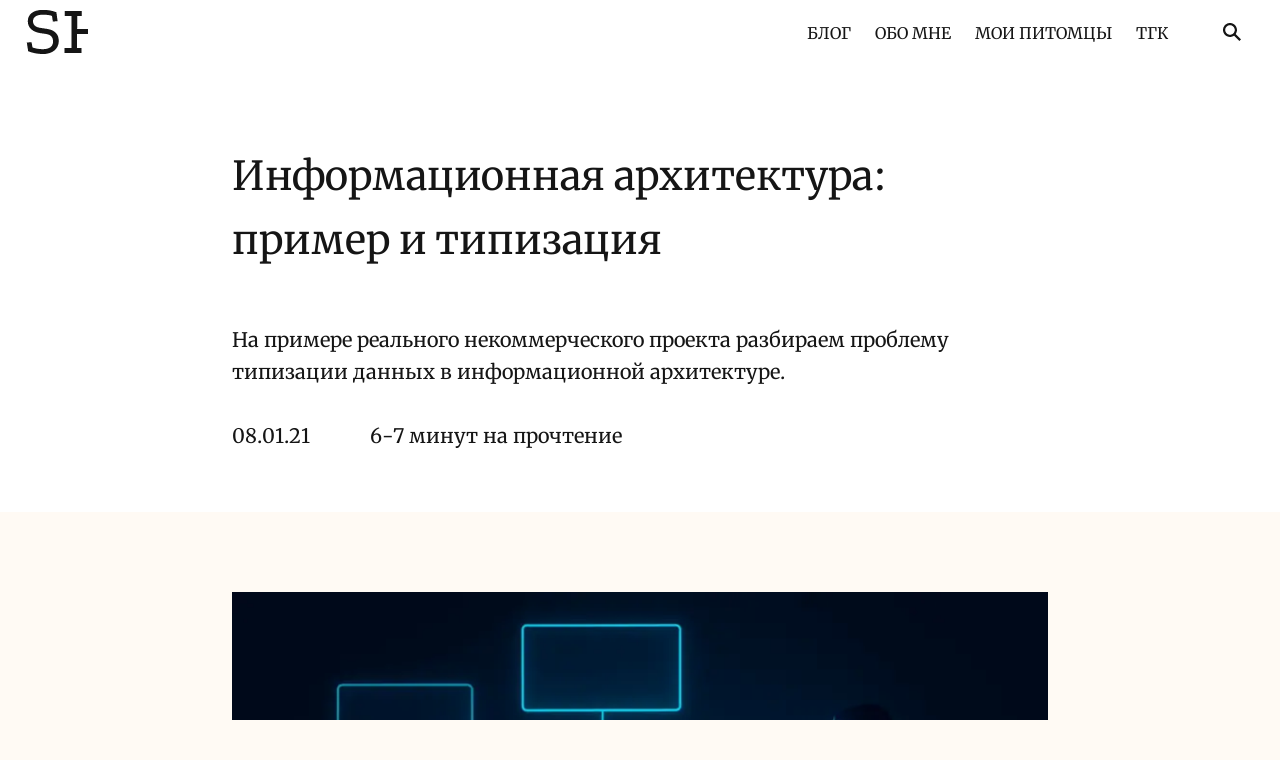

--- FILE ---
content_type: text/html; charset=UTF-8
request_url: https://sherer.pro/blog/informacionnaya-arxitektura-primer-i-tipizaciya/
body_size: 42140
content:
<!DOCTYPE html><html lang="ru-RU"><head> <meta charset="UTF-8"> <meta name="viewport" content="width=device-width, initial-scale=1"> <meta http-equiv="X-UA-Compatible" content="ie=edge"><meta name='robots' content='index, follow, max-image-preview:large, max-snippet:-1, max-video-preview:-1' /><link rel="alternate" type="text/markdown" href="https://sherer.pro/llm/post/informacionnaya-arxitektura-primer-i-tipizaciya.md" /><title>Информационная архитектура: пример и типизация | Павел Шерер</title><meta name="description" content="На примере реального некоммерческого проекта разбираем проблему типизации данных в информационной архитектуре." /><link rel="canonical" href="https://sherer.pro/blog/informacionnaya-arxitektura-primer-i-tipizaciya/" /><meta property="og:locale" content="ru_RU" /><meta property="og:type" content="article" /><meta property="og:title" content="Информационная архитектура: пример и типизация | Павел Шерер" /><meta property="og:description" content="На примере реального некоммерческого проекта разбираем проблему типизации данных в информационной архитектуре." /><meta property="og:url" content="https://sherer.pro/blog/informacionnaya-arxitektura-primer-i-tipizaciya/" /><meta property="og:site_name" content="Павел Шерер" /><meta property="article:publisher" content="https://www.facebook.com/sherer.pro" /><meta property="article:author" content="https://www.facebook.com/sherer.pro" /><meta property="article:published_time" content="2021-01-08T11:47:09+00:00" /><meta property="article:modified_time" content="2025-12-07T10:22:09+00:00" /><meta property="og:image" content="https://sherer.pro/content/uploads/overlaid/ia-example-typification-overlay.png" /><meta property="og:image:width" content="1696" /><meta property="og:image:height" content="1128" /><meta property="og:image:type" content="image/png" /><meta name="author" content="Павел Шерер" /><meta name="twitter:card" content="summary_large_image" /><meta name="twitter:image" content="https://sherer.pro/content/uploads/overlaid/ia-example-typification-overlay.png" /><meta name="twitter:creator" content="@sherer_pro" /><meta name="twitter:site" content="@sherer_pro" /><meta name="twitter:label1" content="Написано автором" /><meta name="twitter:data1" content="Павел Шерер" /><meta name="twitter:label2" content="Примерное время для чтения" /><meta name="twitter:data2" content="8 минут" /><script type="application/ld+json" class="yoast-schema-graph">{"@context":"https://schema.org","@graph":[{"@type":"Article","@id":"https://sherer.pro/blog/informacionnaya-arxitektura-primer-i-tipizaciya/#article","isPartOf":{"@id":"https://sherer.pro/blog/informacionnaya-arxitektura-primer-i-tipizaciya/"},"author":{"name":"Павел Шерер","@id":"https://sherer.pro/#/schema/person/acb6f0c559b01895e5f3c0b813e18565"},"headline":"Информационная архитектура: пример и типизация","datePublished":"2021-01-08T11:47:09+00:00","dateModified":"2025-12-07T10:22:09+00:00","mainEntityOfPage":{"@id":"https://sherer.pro/blog/informacionnaya-arxitektura-primer-i-tipizaciya/"},"wordCount":1383,"commentCount":0,"publisher":{"@id":"https://sherer.pro/#/schema/person/acb6f0c559b01895e5f3c0b813e18565"},"image":{"@id":"https://sherer.pro/blog/informacionnaya-arxitektura-primer-i-tipizaciya/#primaryimage"},"thumbnailUrl":"https://sherer.pro/content/uploads/2021/01/ia-example-typification.png","keywords":["аналитика","гайд","информационная архитектура"],"articleSection":["UX/UI","Аналитика","Технический дизайн"],"inLanguage":"ru-RU","potentialAction":[{"@type":"CommentAction","name":"Comment","target":["https://sherer.pro/blog/informacionnaya-arxitektura-primer-i-tipizaciya/#respond"]}]},{"@type":"WebPage","@id":"https://sherer.pro/blog/informacionnaya-arxitektura-primer-i-tipizaciya/","url":"https://sherer.pro/blog/informacionnaya-arxitektura-primer-i-tipizaciya/","name":"Информационная архитектура: пример и типизация | Павел Шерер","isPartOf":{"@id":"https://sherer.pro/#website"},"primaryImageOfPage":{"@id":"https://sherer.pro/blog/informacionnaya-arxitektura-primer-i-tipizaciya/#primaryimage"},"image":{"@id":"https://sherer.pro/blog/informacionnaya-arxitektura-primer-i-tipizaciya/#primaryimage"},"thumbnailUrl":"https://sherer.pro/content/uploads/2021/01/ia-example-typification.png","datePublished":"2021-01-08T11:47:09+00:00","dateModified":"2025-12-07T10:22:09+00:00","description":"На примере реального некоммерческого проекта разбираем проблему типизации данных в информационной архитектуре.","breadcrumb":{"@id":"https://sherer.pro/blog/informacionnaya-arxitektura-primer-i-tipizaciya/#breadcrumb"},"inLanguage":"ru-RU","potentialAction":[{"@type":"ReadAction","target":["https://sherer.pro/blog/informacionnaya-arxitektura-primer-i-tipizaciya/"]}]},{"@type":"ImageObject","inLanguage":"ru-RU","@id":"https://sherer.pro/blog/informacionnaya-arxitektura-primer-i-tipizaciya/#primaryimage","url":"https://sherer.pro/content/uploads/2021/01/ia-example-typification.png","contentUrl":"https://sherer.pro/content/uploads/2021/01/ia-example-typification.png","width":1696,"height":1128},{"@type":"BreadcrumbList","@id":"https://sherer.pro/blog/informacionnaya-arxitektura-primer-i-tipizaciya/#breadcrumb","itemListElement":[{"@type":"ListItem","position":1,"name":"Главная","item":"https://sherer.pro/"},{"@type":"ListItem","position":2,"name":"Блог","item":"https://sherer.pro/blog/"},{"@type":"ListItem","position":3,"name":"Технический дизайн","item":"https://sherer.pro/blog/category/technical-design/"},{"@type":"ListItem","position":4,"name":"Информационная архитектура: пример и типизация"}]},{"@type":"WebSite","@id":"https://sherer.pro/#website","url":"https://sherer.pro/","name":"Павел Шерер","description":"Продюсер, аналитик, продуктовый дизайнер IT-решений","publisher":{"@id":"https://sherer.pro/#/schema/person/acb6f0c559b01895e5f3c0b813e18565"},"potentialAction":[{"@type":"SearchAction","target":{"@type":"EntryPoint","urlTemplate":"https://sherer.pro/?s={search_term_string}"},"query-input":{"@type":"PropertyValueSpecification","valueRequired":true,"valueName":"search_term_string"}}],"inLanguage":"ru-RU"},{"@type":["Person","Organization"],"@id":"https://sherer.pro/#/schema/person/acb6f0c559b01895e5f3c0b813e18565","name":"Павел Шерер","image":{"@type":"ImageObject","inLanguage":"ru-RU","@id":"https://sherer.pro/#/schema/person/image/","url":"https://sherer.pro/content/uploads/2025/05/sherer-1520-1048x1048.jpg","contentUrl":"https://sherer.pro/content/uploads/2025/05/sherer-1520-1048x1048.jpg","width":1048,"height":1048,"caption":"Павел Шерер"},"logo":{"@id":"https://sherer.pro/#/schema/person/image/"},"description":"Продюсер, аналитик, продуктовый дизайнер IT-решений","sameAs":["https://sherer.pro","https://www.facebook.com/sherer.pro","https://www.instagram.com/sherer.pro/","https://www.linkedin.com/in/pavel-sherer/","https://x.com/sherer_pro"]}]}</script><link rel='dns-prefetch' href='//fonts.googleapis.com' /><link rel="alternate" title="oEmbed (JSON)" type="application/json+oembed" href="https://sherer.pro/wp-json/oembed/1.0/embed?url=https%3A%2F%2Fsherer.pro%2Fblog%2Finformacionnaya-arxitektura-primer-i-tipizaciya%2F" /><link rel="alternate" title="oEmbed (XML)" type="text/xml+oembed" href="https://sherer.pro/wp-json/oembed/1.0/embed?url=https%3A%2F%2Fsherer.pro%2Fblog%2Finformacionnaya-arxitektura-primer-i-tipizaciya%2F&#038;format=xml" /><style id='wp-img-auto-sizes-contain-inline-css'>img:is([sizes=auto i],[sizes^="auto," i]){contain-intrinsic-size:3000px 1500px}</style><link rel="preload" href="https://sherer.pro/content/plugins/wp-fonts-integration/fonts.css?ver=1.2" as="style"><link rel="stylesheet" id="wpfl-fonts" href='//sherer.pro/content/cache/wpfc-minified/lx5xvoev/sgrt.css' type="text/css" media="all" /><style id='wp-block-library-inline-css'>:root{--wp-block-synced-color:#7a00df;--wp-block-synced-color--rgb:122,0,223;--wp-bound-block-color:var(--wp-block-synced-color);--wp-editor-canvas-background:#ddd;--wp-admin-theme-color:#007cba;--wp-admin-theme-color--rgb:0,124,186;--wp-admin-theme-color-darker-10:#006ba1;--wp-admin-theme-color-darker-10--rgb:0,107,160.5;--wp-admin-theme-color-darker-20:#005a87;--wp-admin-theme-color-darker-20--rgb:0,90,135;--wp-admin-border-width-focus:2px}@media (min-resolution:192dpi){:root{--wp-admin-border-width-focus:1.5px}}.wp-element-button{cursor:pointer}:root .has-very-light-gray-background-color{background-color:#eee}:root .has-very-dark-gray-background-color{background-color:#313131}:root .has-very-light-gray-color{color:#eee}:root .has-very-dark-gray-color{color:#313131}:root .has-vivid-green-cyan-to-vivid-cyan-blue-gradient-background{background:linear-gradient(135deg,#00d084,#0693e3)}:root .has-purple-crush-gradient-background{background:linear-gradient(135deg,#34e2e4,#4721fb 50%,#ab1dfe)}:root .has-hazy-dawn-gradient-background{background:linear-gradient(135deg,#faaca8,#dad0ec)}:root .has-subdued-olive-gradient-background{background:linear-gradient(135deg,#fafae1,#67a671)}:root .has-atomic-cream-gradient-background{background:linear-gradient(135deg,#fdd79a,#004a59)}:root .has-nightshade-gradient-background{background:linear-gradient(135deg,#330968,#31cdcf)}:root .has-midnight-gradient-background{background:linear-gradient(135deg,#020381,#2874fc)}:root{--wp--preset--font-size--normal:16px;--wp--preset--font-size--huge:42px}.has-regular-font-size{font-size:1em}.has-larger-font-size{font-size:2.625em}.has-normal-font-size{font-size:var(--wp--preset--font-size--normal)}.has-huge-font-size{font-size:var(--wp--preset--font-size--huge)}.has-text-align-center{text-align:center}.has-text-align-left{text-align:left}.has-text-align-right{text-align:right}.has-fit-text{white-space:nowrap!important}#end-resizable-editor-section{display:none}.aligncenter{clear:both}.items-justified-left{justify-content:flex-start}.items-justified-center{justify-content:center}.items-justified-right{justify-content:flex-end}.items-justified-space-between{justify-content:space-between}.screen-reader-text{border:0;clip-path:inset(50%);height:1px;margin:-1px;overflow:hidden;padding:0;position:absolute;width:1px;word-wrap:normal!important}.screen-reader-text:focus{background-color:#ddd;clip-path:none;color:#444;display:block;font-size:1em;height:auto;left:5px;line-height:normal;padding:15px 23px 14px;text-decoration:none;top:5px;width:auto;z-index:100000}html:where(.has-border-color){border-style:solid}html:where([style*=border-top-color]){border-top-style:solid}html:where([style*=border-right-color]){border-right-style:solid}html:where([style*=border-bottom-color]){border-bottom-style:solid}html:where([style*=border-left-color]){border-left-style:solid}html:where([style*=border-width]){border-style:solid}html:where([style*=border-top-width]){border-top-style:solid}html:where([style*=border-right-width]){border-right-style:solid}html:where([style*=border-bottom-width]){border-bottom-style:solid}html:where([style*=border-left-width]){border-left-style:solid}html:where(img[class*=wp-image-]){height:auto;max-width:100%}:where(figure){margin:0 0 1em}html:where(.is-position-sticky){--wp-admin--admin-bar--position-offset:var(--wp-admin--admin-bar--height,0px)}@media screen and (max-width:600px){html:where(.is-position-sticky){--wp-admin--admin-bar--position-offset:0px}}</style><style id='wp-block-heading-inline-css'>h1:where(.wp-block-heading).has-background,h2:where(.wp-block-heading).has-background,h3:where(.wp-block-heading).has-background,h4:where(.wp-block-heading).has-background,h5:where(.wp-block-heading).has-background,h6:where(.wp-block-heading).has-background{padding:1.25em 2.375em}h1.has-text-align-left[style*=writing-mode]:where([style*=vertical-lr]),h1.has-text-align-right[style*=writing-mode]:where([style*=vertical-rl]),h2.has-text-align-left[style*=writing-mode]:where([style*=vertical-lr]),h2.has-text-align-right[style*=writing-mode]:where([style*=vertical-rl]),h3.has-text-align-left[style*=writing-mode]:where([style*=vertical-lr]),h3.has-text-align-right[style*=writing-mode]:where([style*=vertical-rl]),h4.has-text-align-left[style*=writing-mode]:where([style*=vertical-lr]),h4.has-text-align-right[style*=writing-mode]:where([style*=vertical-rl]),h5.has-text-align-left[style*=writing-mode]:where([style*=vertical-lr]),h5.has-text-align-right[style*=writing-mode]:where([style*=vertical-rl]),h6.has-text-align-left[style*=writing-mode]:where([style*=vertical-lr]),h6.has-text-align-right[style*=writing-mode]:where([style*=vertical-rl]){rotate:180deg}</style><style id='wp-block-image-inline-css'>.wp-block-image>a,.wp-block-image>figure>a{display:inline-block}.wp-block-image img{box-sizing:border-box;height:auto;max-width:100%;vertical-align:bottom}@media not (prefers-reduced-motion){.wp-block-image img.hide{visibility:hidden}.wp-block-image img.show{animation:show-content-image .4s}}.wp-block-image[style*=border-radius] img,.wp-block-image[style*=border-radius]>a{border-radius:inherit}.wp-block-image.has-custom-border img{box-sizing:border-box}.wp-block-image.aligncenter{text-align:center}.wp-block-image.alignfull>a,.wp-block-image.alignwide>a{width:100%}.wp-block-image.alignfull img,.wp-block-image.alignwide img{height:auto;width:100%}.wp-block-image .aligncenter,.wp-block-image .alignleft,.wp-block-image .alignright,.wp-block-image.aligncenter,.wp-block-image.alignleft,.wp-block-image.alignright{display:table}.wp-block-image .aligncenter>figcaption,.wp-block-image .alignleft>figcaption,.wp-block-image .alignright>figcaption,.wp-block-image.aligncenter>figcaption,.wp-block-image.alignleft>figcaption,.wp-block-image.alignright>figcaption{caption-side:bottom;display:table-caption}.wp-block-image .alignleft{float:left;margin:.5em 1em .5em 0}.wp-block-image .alignright{float:right;margin:.5em 0 .5em 1em}.wp-block-image .aligncenter{margin-left:auto;margin-right:auto}.wp-block-image:where(figcaption){margin-bottom:1em;margin-top:.5em}.wp-block-image.is-style-circle-mask img{border-radius:9999px}@supports ((-webkit-mask-image:none) or (mask-image:none)) or (-webkit-mask-image:none){.wp-block-image.is-style-circle-mask img{border-radius:0;-webkit-mask-image:url('data:image/svg+xml;utf8,<svg viewBox="0 0 100 100" xmlns="http://www.w3.org/2000/svg"><circle cx="50" cy="50" r="50"/></svg>');mask-image:url('data:image/svg+xml;utf8,<svg viewBox="0 0 100 100" xmlns="http://www.w3.org/2000/svg"><circle cx="50" cy="50" r="50"/></svg>');mask-mode:alpha;-webkit-mask-position:center;mask-position:center;-webkit-mask-repeat:no-repeat;mask-repeat:no-repeat;-webkit-mask-size:contain;mask-size:contain}}:root:where(.wp-block-image.is-style-rounded img,.wp-block-image .is-style-rounded img){border-radius:9999px}.wp-block-image figure{margin:0}.wp-lightbox-container{display:flex;flex-direction:column;position:relative}.wp-lightbox-container img{cursor:zoom-in}.wp-lightbox-container img:hover+button{opacity:1}.wp-lightbox-container button{align-items:center;backdrop-filter:blur(16px) saturate(180%);background-color:#5a5a5a40;border:none;border-radius:4px;cursor:zoom-in;display:flex;height:20px;justify-content:center;opacity:0;padding:0;position:absolute;right:16px;text-align:center;top:16px;width:20px;z-index:100}@media not (prefers-reduced-motion){.wp-lightbox-container button{transition:opacity .2s ease}}.wp-lightbox-container button:focus-visible{outline:3px auto #5a5a5a40;outline:3px auto -webkit-focus-ring-color;outline-offset:3px}.wp-lightbox-container button:hover{cursor:pointer;opacity:1}.wp-lightbox-container button:focus{opacity:1}.wp-lightbox-container button:focus,.wp-lightbox-container button:hover,.wp-lightbox-container button:not(:hover):not(:active):not(.has-background){background-color:#5a5a5a40;border:none}.wp-lightbox-overlay{box-sizing:border-box;cursor:zoom-out;height:100vh;left:0;overflow:hidden;position:fixed;top:0;visibility:hidden;width:100%;z-index:100000}.wp-lightbox-overlay .close-button{align-items:center;cursor:pointer;display:flex;justify-content:center;min-height:40px;min-width:40px;padding:0;position:absolute;right:calc(env(safe-area-inset-right) + 16px);top:calc(env(safe-area-inset-top) + 16px);z-index:5000000}.wp-lightbox-overlay .close-button:focus,.wp-lightbox-overlay .close-button:hover,.wp-lightbox-overlay .close-button:not(:hover):not(:active):not(.has-background){background:none;border:none}.wp-lightbox-overlay .lightbox-image-container{height:var(--wp--lightbox-container-height);left:50%;overflow:hidden;position:absolute;top:50%;transform:translate(-50%,-50%);transform-origin:top left;width:var(--wp--lightbox-container-width);z-index:9999999999}.wp-lightbox-overlay .wp-block-image{align-items:center;box-sizing:border-box;display:flex;height:100%;justify-content:center;margin:0;position:relative;transform-origin:0 0;width:100%;z-index:3000000}.wp-lightbox-overlay .wp-block-image img{height:var(--wp--lightbox-image-height);min-height:var(--wp--lightbox-image-height);min-width:var(--wp--lightbox-image-width);width:var(--wp--lightbox-image-width)}.wp-lightbox-overlay .wp-block-image figcaption{display:none}.wp-lightbox-overlay button{background:none;border:none}.wp-lightbox-overlay .scrim{background-color:#fff;height:100%;opacity:.9;position:absolute;width:100%;z-index:2000000}.wp-lightbox-overlay.active{visibility:visible}@media not (prefers-reduced-motion){.wp-lightbox-overlay.active{animation:turn-on-visibility .25s both}.wp-lightbox-overlay.active img{animation:turn-on-visibility .35s both}.wp-lightbox-overlay.show-closing-animation:not(.active){animation:turn-off-visibility .35s both}.wp-lightbox-overlay.show-closing-animation:not(.active) img{animation:turn-off-visibility .25s both}.wp-lightbox-overlay.zoom.active{animation:none;opacity:1;visibility:visible}.wp-lightbox-overlay.zoom.active .lightbox-image-container{animation:lightbox-zoom-in .4s}.wp-lightbox-overlay.zoom.active .lightbox-image-container img{animation:none}.wp-lightbox-overlay.zoom.active .scrim{animation:turn-on-visibility .4s forwards}.wp-lightbox-overlay.zoom.show-closing-animation:not(.active){animation:none}.wp-lightbox-overlay.zoom.show-closing-animation:not(.active) .lightbox-image-container{animation:lightbox-zoom-out .4s}.wp-lightbox-overlay.zoom.show-closing-animation:not(.active) .lightbox-image-container img{animation:none}.wp-lightbox-overlay.zoom.show-closing-animation:not(.active) .scrim{animation:turn-off-visibility .4s forwards}}@keyframes show-content-image{0%{visibility:hidden}99%{visibility:hidden}to{visibility:visible}}@keyframes turn-on-visibility{0%{opacity:0}to{opacity:1}}@keyframes turn-off-visibility{0%{opacity:1;visibility:visible}99%{opacity:0;visibility:visible}to{opacity:0;visibility:hidden}}@keyframes lightbox-zoom-in{0%{transform:translate(calc((-100vw + var(--wp--lightbox-scrollbar-width))/2 + var(--wp--lightbox-initial-left-position)),calc(-50vh + var(--wp--lightbox-initial-top-position))) scale(var(--wp--lightbox-scale))}to{transform:translate(-50%,-50%) scale(1)}}@keyframes lightbox-zoom-out{0%{transform:translate(-50%,-50%) scale(1);visibility:visible}99%{visibility:visible}to{transform:translate(calc((-100vw + var(--wp--lightbox-scrollbar-width))/2 + var(--wp--lightbox-initial-left-position)),calc(-50vh + var(--wp--lightbox-initial-top-position))) scale(var(--wp--lightbox-scale));visibility:hidden}}</style><style id='wp-block-image-theme-inline-css'>:root:where(.wp-block-image figcaption){color:#555;font-size:13px;text-align:center}.is-dark-theme:root:where(.wp-block-image figcaption){color:#ffffffa6}.wp-block-image{margin:0 0 1em}</style><style id='wp-block-list-inline-css'>ol,ul{box-sizing:border-box}:root:where(.wp-block-list.has-background){padding:1.25em 2.375em}</style><style id='wp-block-paragraph-inline-css'>.is-small-text{font-size:.875em}.is-regular-text{font-size:1em}.is-large-text{font-size:2.25em}.is-larger-text{font-size:3em}.has-drop-cap:not(:focus):first-letter{float:left;font-size:8.4em;font-style:normal;font-weight:100;line-height:.68;margin:.05em .1em 0 0;text-transform:uppercase}body.rtl .has-drop-cap:not(:focus):first-letter{float:none;margin-left:.1em}p.has-drop-cap.has-background{overflow:hidden}:root:where(p.has-background){padding:1.25em 2.375em}:where(p.has-text-color:not(.has-link-color)) a{color:inherit}p.has-text-align-left[style*="writing-mode:vertical-lr"],p.has-text-align-right[style*="writing-mode:vertical-rl"]{rotate:180deg}</style><style id='wp-block-pullquote-inline-css'>.wp-block-pullquote{box-sizing:border-box;margin:0 0 1em;overflow-wrap:break-word;padding:4em 0;text-align:center}.wp-block-pullquote blockquote,.wp-block-pullquote p{color:inherit}.wp-block-pullquote blockquote{margin:0}.wp-block-pullquote p{margin-top:0}.wp-block-pullquote p:last-child{margin-bottom:0}.wp-block-pullquote.alignleft,.wp-block-pullquote.alignright{max-width:420px}.wp-block-pullquote cite,.wp-block-pullquote footer{position:relative}.wp-block-pullquote .has-text-color a{color:inherit}.wp-block-pullquote.has-text-align-left blockquote{text-align:left}.wp-block-pullquote.has-text-align-right blockquote{text-align:right}.wp-block-pullquote.has-text-align-center blockquote{text-align:center}.wp-block-pullquote.is-style-solid-color{border:none}.wp-block-pullquote.is-style-solid-color blockquote{margin-left:auto;margin-right:auto;max-width:60%}.wp-block-pullquote.is-style-solid-color blockquote p{font-size:2em;margin-bottom:0;margin-top:0}.wp-block-pullquote.is-style-solid-color blockquote cite{font-style:normal;text-transform:none}.wp-block-pullquote:where(cite){color:inherit;display:block}</style><style id='wp-block-pullquote-theme-inline-css'>.wp-block-pullquote{border-bottom:4px solid;border-top:4px solid;color:currentColor;margin-bottom:1.75em}.wp-block-pullquote:where(cite),.wp-block-pullquote:where(footer),.wp-block-pullquote__citation{color:currentColor;font-size:.8125em;font-style:normal;text-transform:uppercase}</style><style id='global-styles-inline-css'>:root{--wp--preset--aspect-ratio--square:1;--wp--preset--aspect-ratio--4-3:4/3;--wp--preset--aspect-ratio--3-4:3/4;--wp--preset--aspect-ratio--3-2:3/2;--wp--preset--aspect-ratio--2-3:2/3;--wp--preset--aspect-ratio--16-9:16/9;--wp--preset--aspect-ratio--9-16:9/16;--wp--preset--color--black:#000000;--wp--preset--color--cyan-bluish-gray:#abb8c3;--wp--preset--color--white:#ffffff;--wp--preset--color--pale-pink:#f78da7;--wp--preset--color--vivid-red:#cf2e2e;--wp--preset--color--luminous-vivid-orange:#ff6900;--wp--preset--color--luminous-vivid-amber:#fcb900;--wp--preset--color--light-green-cyan:#7bdcb5;--wp--preset--color--vivid-green-cyan:#00d084;--wp--preset--color--pale-cyan-blue:#8ed1fc;--wp--preset--color--vivid-cyan-blue:#0693e3;--wp--preset--color--vivid-purple:#9b51e0;--wp--preset--color--green:#2ECC71;--wp--preset--color--blue:#1E88E5;--wp--preset--color--red:#E74C3C;--wp--preset--color--orange:#E67E22;--wp--preset--color--gray-normal:#989490;--wp--preset--color--gray-darkest:#403E3C;--wp--preset--gradient--vivid-cyan-blue-to-vivid-purple:linear-gradient(135deg,rgb(6,147,227) 0%,rgb(155,81,224) 100%);--wp--preset--gradient--light-green-cyan-to-vivid-green-cyan:linear-gradient(135deg,rgb(122,220,180) 0%,rgb(0,208,130) 100%);--wp--preset--gradient--luminous-vivid-amber-to-luminous-vivid-orange:linear-gradient(135deg,rgb(252,185,0) 0%,rgb(255,105,0) 100%);--wp--preset--gradient--luminous-vivid-orange-to-vivid-red:linear-gradient(135deg,rgb(255,105,0) 0%,rgb(207,46,46) 100%);--wp--preset--gradient--very-light-gray-to-cyan-bluish-gray:linear-gradient(135deg,rgb(238,238,238) 0%,rgb(169,184,195) 100%);--wp--preset--gradient--cool-to-warm-spectrum:linear-gradient(135deg,rgb(74,234,220) 0%,rgb(151,120,209) 20%,rgb(207,42,186) 40%,rgb(238,44,130) 60%,rgb(251,105,98) 80%,rgb(254,248,76) 100%);--wp--preset--gradient--blush-light-purple:linear-gradient(135deg,rgb(255,206,236) 0%,rgb(152,150,240) 100%);--wp--preset--gradient--blush-bordeaux:linear-gradient(135deg,rgb(254,205,165) 0%,rgb(254,45,45) 50%,rgb(107,0,62) 100%);--wp--preset--gradient--luminous-dusk:linear-gradient(135deg,rgb(255,203,112) 0%,rgb(199,81,192) 50%,rgb(65,88,208) 100%);--wp--preset--gradient--pale-ocean:linear-gradient(135deg,rgb(255,245,203) 0%,rgb(182,227,212) 50%,rgb(51,167,181) 100%);--wp--preset--gradient--electric-grass:linear-gradient(135deg,rgb(202,248,128) 0%,rgb(113,206,126) 100%);--wp--preset--gradient--midnight:linear-gradient(135deg,rgb(2,3,129) 0%,rgb(40,116,252) 100%);--wp--preset--font-size--small:13px;--wp--preset--font-size--medium:20px;--wp--preset--font-size--large:36px;--wp--preset--font-size--x-large:42px;--wp--preset--spacing--20:0.44rem;--wp--preset--spacing--30:0.67rem;--wp--preset--spacing--40:1rem;--wp--preset--spacing--50:1.5rem;--wp--preset--spacing--60:2.25rem;--wp--preset--spacing--70:3.38rem;--wp--preset--spacing--80:5.06rem;--wp--preset--shadow--natural:6px 6px 9px rgba(0,0,0,0.2);--wp--preset--shadow--deep:12px 12px 50px rgba(0,0,0,0.4);--wp--preset--shadow--sharp:6px 6px 0px rgba(0,0,0,0.2);--wp--preset--shadow--outlined:6px 6px 0px -3px rgb(255,255,255),6px 6px rgb(0,0,0);--wp--preset--shadow--crisp:6px 6px 0px rgb(0,0,0)}:where(body){margin:0}.wp-site-blocks > .alignleft{float:left;margin-right:2em}.wp-site-blocks > .alignright{float:right;margin-left:2em}.wp-site-blocks > .aligncenter{justify-content:center;margin-left:auto;margin-right:auto}:where(.is-layout-flex){gap:0.5em}:where(.is-layout-grid){gap:0.5em}.is-layout-flow > .alignleft{float:left;margin-inline-start:0;margin-inline-end:2em}.is-layout-flow > .alignright{float:right;margin-inline-start:2em;margin-inline-end:0}.is-layout-flow > .aligncenter{margin-left:auto !important;margin-right:auto !important}.is-layout-constrained > .alignleft{float:left;margin-inline-start:0;margin-inline-end:2em}.is-layout-constrained > .alignright{float:right;margin-inline-start:2em;margin-inline-end:0}.is-layout-constrained > .aligncenter{margin-left:auto !important;margin-right:auto !important}.is-layout-constrained >:where(:not(.alignleft):not(.alignright):not(.alignfull)){margin-left:auto !important;margin-right:auto !important}body .is-layout-flex{display:flex}.is-layout-flex{flex-wrap:wrap;align-items:center}.is-layout-flex >:is(*,div){margin:0}body .is-layout-grid{display:grid}.is-layout-grid >:is(*,div){margin:0}body{padding-top:0px;padding-right:0px;padding-bottom:0px;padding-left:0px}a:where(:not(.wp-element-button)){text-decoration:underline}:root:where(.wp-element-button,.wp-block-button__link){background-color:#32373c;border-width:0;color:#fff;font-family:inherit;font-size:inherit;font-style:inherit;font-weight:inherit;letter-spacing:inherit;line-height:inherit;padding-top:calc(0.667em + 2px);padding-right:calc(1.333em + 2px);padding-bottom:calc(0.667em + 2px);padding-left:calc(1.333em + 2px);text-decoration:none;text-transform:inherit}.has-black-color{color:var(--wp--preset--color--black) !important}.has-cyan-bluish-gray-color{color:var(--wp--preset--color--cyan-bluish-gray) !important}.has-white-color{color:var(--wp--preset--color--white) !important}.has-pale-pink-color{color:var(--wp--preset--color--pale-pink) !important}.has-vivid-red-color{color:var(--wp--preset--color--vivid-red) !important}.has-luminous-vivid-orange-color{color:var(--wp--preset--color--luminous-vivid-orange) !important}.has-luminous-vivid-amber-color{color:var(--wp--preset--color--luminous-vivid-amber) !important}.has-light-green-cyan-color{color:var(--wp--preset--color--light-green-cyan) !important}.has-vivid-green-cyan-color{color:var(--wp--preset--color--vivid-green-cyan) !important}.has-pale-cyan-blue-color{color:var(--wp--preset--color--pale-cyan-blue) !important}.has-vivid-cyan-blue-color{color:var(--wp--preset--color--vivid-cyan-blue) !important}.has-vivid-purple-color{color:var(--wp--preset--color--vivid-purple) !important}.has-green-color{color:var(--wp--preset--color--green) !important}.has-blue-color{color:var(--wp--preset--color--blue) !important}.has-red-color{color:var(--wp--preset--color--red) !important}.has-orange-color{color:var(--wp--preset--color--orange) !important}.has-gray-normal-color{color:var(--wp--preset--color--gray-normal) !important}.has-gray-darkest-color{color:var(--wp--preset--color--gray-darkest) !important}.has-black-background-color{background-color:var(--wp--preset--color--black) !important}.has-cyan-bluish-gray-background-color{background-color:var(--wp--preset--color--cyan-bluish-gray) !important}.has-white-background-color{background-color:var(--wp--preset--color--white) !important}.has-pale-pink-background-color{background-color:var(--wp--preset--color--pale-pink) !important}.has-vivid-red-background-color{background-color:var(--wp--preset--color--vivid-red) !important}.has-luminous-vivid-orange-background-color{background-color:var(--wp--preset--color--luminous-vivid-orange) !important}.has-luminous-vivid-amber-background-color{background-color:var(--wp--preset--color--luminous-vivid-amber) !important}.has-light-green-cyan-background-color{background-color:var(--wp--preset--color--light-green-cyan) !important}.has-vivid-green-cyan-background-color{background-color:var(--wp--preset--color--vivid-green-cyan) !important}.has-pale-cyan-blue-background-color{background-color:var(--wp--preset--color--pale-cyan-blue) !important}.has-vivid-cyan-blue-background-color{background-color:var(--wp--preset--color--vivid-cyan-blue) !important}.has-vivid-purple-background-color{background-color:var(--wp--preset--color--vivid-purple) !important}.has-green-background-color{background-color:var(--wp--preset--color--green) !important}.has-blue-background-color{background-color:var(--wp--preset--color--blue) !important}.has-red-background-color{background-color:var(--wp--preset--color--red) !important}.has-orange-background-color{background-color:var(--wp--preset--color--orange) !important}.has-gray-normal-background-color{background-color:var(--wp--preset--color--gray-normal) !important}.has-gray-darkest-background-color{background-color:var(--wp--preset--color--gray-darkest) !important}.has-black-border-color{border-color:var(--wp--preset--color--black) !important}.has-cyan-bluish-gray-border-color{border-color:var(--wp--preset--color--cyan-bluish-gray) !important}.has-white-border-color{border-color:var(--wp--preset--color--white) !important}.has-pale-pink-border-color{border-color:var(--wp--preset--color--pale-pink) !important}.has-vivid-red-border-color{border-color:var(--wp--preset--color--vivid-red) !important}.has-luminous-vivid-orange-border-color{border-color:var(--wp--preset--color--luminous-vivid-orange) !important}.has-luminous-vivid-amber-border-color{border-color:var(--wp--preset--color--luminous-vivid-amber) !important}.has-light-green-cyan-border-color{border-color:var(--wp--preset--color--light-green-cyan) !important}.has-vivid-green-cyan-border-color{border-color:var(--wp--preset--color--vivid-green-cyan) !important}.has-pale-cyan-blue-border-color{border-color:var(--wp--preset--color--pale-cyan-blue) !important}.has-vivid-cyan-blue-border-color{border-color:var(--wp--preset--color--vivid-cyan-blue) !important}.has-vivid-purple-border-color{border-color:var(--wp--preset--color--vivid-purple) !important}.has-green-border-color{border-color:var(--wp--preset--color--green) !important}.has-blue-border-color{border-color:var(--wp--preset--color--blue) !important}.has-red-border-color{border-color:var(--wp--preset--color--red) !important}.has-orange-border-color{border-color:var(--wp--preset--color--orange) !important}.has-gray-normal-border-color{border-color:var(--wp--preset--color--gray-normal) !important}.has-gray-darkest-border-color{border-color:var(--wp--preset--color--gray-darkest) !important}.has-vivid-cyan-blue-to-vivid-purple-gradient-background{background:var(--wp--preset--gradient--vivid-cyan-blue-to-vivid-purple) !important}.has-light-green-cyan-to-vivid-green-cyan-gradient-background{background:var(--wp--preset--gradient--light-green-cyan-to-vivid-green-cyan) !important}.has-luminous-vivid-amber-to-luminous-vivid-orange-gradient-background{background:var(--wp--preset--gradient--luminous-vivid-amber-to-luminous-vivid-orange) !important}.has-luminous-vivid-orange-to-vivid-red-gradient-background{background:var(--wp--preset--gradient--luminous-vivid-orange-to-vivid-red) !important}.has-very-light-gray-to-cyan-bluish-gray-gradient-background{background:var(--wp--preset--gradient--very-light-gray-to-cyan-bluish-gray) !important}.has-cool-to-warm-spectrum-gradient-background{background:var(--wp--preset--gradient--cool-to-warm-spectrum) !important}.has-blush-light-purple-gradient-background{background:var(--wp--preset--gradient--blush-light-purple) !important}.has-blush-bordeaux-gradient-background{background:var(--wp--preset--gradient--blush-bordeaux) !important}.has-luminous-dusk-gradient-background{background:var(--wp--preset--gradient--luminous-dusk) !important}.has-pale-ocean-gradient-background{background:var(--wp--preset--gradient--pale-ocean) !important}.has-electric-grass-gradient-background{background:var(--wp--preset--gradient--electric-grass) !important}.has-midnight-gradient-background{background:var(--wp--preset--gradient--midnight) !important}.has-small-font-size{font-size:var(--wp--preset--font-size--small) !important}.has-medium-font-size{font-size:var(--wp--preset--font-size--medium) !important}.has-large-font-size{font-size:var(--wp--preset--font-size--large) !important}.has-x-large-font-size{font-size:var(--wp--preset--font-size--x-large) !important}:root:where(.wp-block-pullquote){font-size:1.5em;line-height:1.6}</style><link rel="preload" href="https://sherer.pro/content/themes/sherer.pro/assets/public/app.css?ver=2.8" as="style"><link rel="stylesheet" id="app-styles" href='//sherer.pro/content/cache/wpfc-minified/kacs6qfh/g1efx.css' type="text/css" media="all" /><link rel="preload" href="https://fonts.googleapis.com/css2?family=Ubuntu+Mono:wght@400;700&#038;display=swap" as="style"><link rel="stylesheet" id="gf-ubuntu-mono" href="https://fonts.googleapis.com/css2?family=Ubuntu+Mono:wght@400;700&#038;display=swap" type="text/css" media="all" /><link rel='shortlink' href='https://sherer.pro/?p=2863' /><script>document.createElement( "picture" );if(!window.HTMLPictureElement && document.addEventListener) {window.addEventListener("DOMContentLoaded", function() {var s = document.createElement("script");s.src = "https://sherer.pro/content/plugins/webp-express/js/picturefill.min.js";document.body.appendChild(s);});}</script> <link rel="preconnect" href="https://fonts.googleapis.com"> <link rel="preconnect" href="https://fonts.gstatic.com" crossorigin><link rel="icon" href="https://sherer.pro/content/uploads/2018/01/cropped-favicon-60x60.jpg" sizes="32x32" /><link rel="icon" href="https://sherer.pro/content/uploads/2018/01/cropped-favicon-240x240.jpg" sizes="192x192" /><link rel="apple-touch-icon" href="https://sherer.pro/content/uploads/2018/01/cropped-favicon-240x240.jpg" /><meta name="msapplication-TileImage" content="https://sherer.pro/content/uploads/2018/01/cropped-favicon-280x280.jpg" />  <script type="text/javascript" > (function(m,e,t,r,i,k,a){m[i]=m[i]||function(){(m[i].a=m[i].a||[]).push(arguments)}; m[i].l=1*new Date(); for (var j = 0; j < document.scripts.length; j++) {if (document.scripts[j].src === r) { return; }} k=e.createElement(t),a=e.getElementsByTagName(t)[0],k.async=1,k.src=r,a.parentNode.insertBefore(k,a)}) (window, document, "script", "https://mc.yandex.ru/metrika/tag.js", "ym"); ym(46973937, "init", { clickmap:true, trackLinks:true, accurateTrackBounce:true, webvisor:true }); </script> <noscript><div><img src="https://mc.yandex.ru/watch/46973937" style="position:absolute; left:-9999px;" alt="" /></div></noscript>  <style> html{font-family:"Merriweather",serif;font-size:100%;line-height:2.125em;-webkit-text-size-adjust:100%}h1{font-size:2.5rem;line-height:4.25rem;margin:2.125rem 0}h2{font-size:2.25rem;line-height:4.25rem;margin:2.125rem 0}h3,.about_top_main h1{font-size:2rem;line-height:4.25rem;margin:2.125rem 0}h4,.pets_list_item h3,.pets_list_item .about_top_main h1,.about_top_main .pets_list_item h1,.search_list_item_title h2,.blog_list_item_title h2{font-size:1.75rem;line-height:2.125rem;margin:2.125rem 0}h5{font-size:1.5rem;line-height:2.125rem;margin:2.125rem 0}h6{font-size:1.25rem;line-height:2.125rem;margin:2.125rem 0}blockquote{margin:2.125rem 40px}dl,ol,ul{margin:2.125rem 0}ol ol,ol ul,ul ol,ul ul{margin:0}dd{margin:0 0 0 40px}ol,ul{padding:0 0 0 40px}figure{margin:2.125rem 40px}hr{box-sizing:content-box;height:0;overflow:visible}main{display:block}p,pre{margin:2.125rem 0}pre{font-family:monospace,monospace;font-size:1em}a{background-color:rgba(0,0,0,0)}abbr[title]{border-bottom:none;text-decoration:underline;-webkit-text-decoration:underline dotted;text-decoration:underline dotted}b,strong{font-weight:bolder}code,kbd,samp{font-family:monospace,monospace;font-size:1em}small{font-size:80%}sub,sup{font-size:75%;line-height:0;position:relative;vertical-align:baseline}sub{bottom:-0.25em}sup{top:-0.5em}img{border-style:none}button,input,optgroup,select,textarea{font-family:inherit;font-size:100%;line-height:2.125em;margin:0}button{overflow:visible}button,select{text-transform:none}button,[type=button],[type=reset],[type=submit]{-webkit-appearance:button}button::-moz-focus-inner,[type=button]::-moz-focus-inner,[type=reset]::-moz-focus-inner,[type=submit]::-moz-focus-inner{border-style:none;padding:0}button:-moz-focusring,[type=button]:-moz-focusring,[type=reset]:-moz-focusring,[type=submit]:-moz-focusring{outline:1px dotted ButtonText}input{overflow:visible}[type=checkbox],[type=radio]{box-sizing:border-box;padding:0}[type=number]::-webkit-inner-spin-button,[type=number]::-webkit-outer-spin-button{height:auto}[type=search]{-webkit-appearance:textfield;outline-offset:-2px}[type=search]::-webkit-search-decoration{-webkit-appearance:none}::-webkit-file-upload-button{-webkit-appearance:button;font:inherit}fieldset{padding:.35em .75em .625em}legend{box-sizing:border-box;display:table;max-width:100%;padding:0;color:inherit;white-space:normal}progress{vertical-align:baseline}textarea{overflow:auto}details{display:block}summary{display:list-item}menu{margin:2.125rem 0;padding:0 0 0 40px}menu menu,ol menu,ul menu{margin:0}template{display:none}[hidden]{display:none}html{scroll-behavior:smooth}body{min-height:100vh;margin:0;display:-webkit-box;display:-ms-flexbox;display:flex;flex-direction:column;justify-content:space-between;font-size:1.25rem;font-weight:400;font-style:normal;line-height:1.6;font-family:"Merriweather",serif;font-optical-sizing:auto;color:#151515;background:#fffaf4}*,*::before,*::after{box-sizing:border-box}.hidden{display:none !important}.container{margin:0 auto;width:100%}p{margin:2rem 0}.wp-block-quote,.blockquote,blockquote{margin-bottom:2rem;padding:0 0 0 2rem;border:none;border-left:2px solid #151515}.wp-block-quote a,.wp-block-quote p,.blockquote a,.blockquote p,blockquote a,blockquote p{font-size:1.25rem;font-weight:400;font-style:italic;line-height:1.6;margin:0}.wp-block-quote cite,.blockquote cite,blockquote cite{font-size:1rem;font-weight:400;font-style:normal;line-height:1.6;margin-top:1rem;display:block}h1,.h1{font-weight:400;font-style:normal;line-height:1.6;margin-bottom:3.25rem;margin-top:0}h2,.h2{font-weight:400;font-style:normal;line-height:1.6;margin-bottom:2rem}h3,.about_top_main h1,.h3{font-weight:400;font-style:normal;line-height:1.6;margin-bottom:2rem}h4,.pets_list_item h3,.pets_list_item .about_top_main h1,.about_top_main .pets_list_item h1,.search_list_item_title h2,.blog_list_item_title h2,.h4{font-weight:400;font-style:normal;line-height:1.6;margin-bottom:2rem}h5,.h5{font-weight:400;font-style:normal;line-height:1.6;margin-bottom:2rem}ol,ul{margin:0 0 2rem 0;padding:0 0 0 2rem}ol li,ul li{margin-bottom:0.5rem}ol ol,ol ul,ul ol,ul ul{margin:0.5rem 0 0 0 !important}figure{margin:0;padding:0}strong{font-weight:600}.flex-row{box-sizing:border-box;display:-webkit-box;display:-ms-flexbox;display:flex;flex-wrap:wrap}.flex-row--align-v-center{align-items:center}.flex-row--align-v-bottom{align-items:flex-end}.flex-row--align-h-center{justify-content:center}.flex-row--align-h-right{justify-content:flex-end}.flex-row--align-h-between{justify-content:space-between}.flex-row--reverse{flex-direction:row-reverse}.flex-col-xs-1,.flex-col-sm-1,.flex-col-md-1,.flex-col-lg-1{box-sizing:border-box;padding:0 0.5rem;width:100%}.flex-col-xs-2,.flex-col-sm-2,.flex-col-md-2,.flex-col-lg-2{box-sizing:border-box;padding:0 0.5rem;width:100%}.flex-col-xs-3,.flex-col-sm-3,.flex-col-md-3,.flex-col-lg-3{box-sizing:border-box;padding:0 0.5rem;width:100%}.flex-col-xs-4,.flex-col-sm-4,.flex-col-md-4,.flex-col-lg-4{box-sizing:border-box;padding:0 0.5rem;width:100%}.flex-col-xs-5,.flex-col-sm-5,.flex-col-md-5,.flex-col-lg-5{box-sizing:border-box;padding:0 0.5rem;width:100%}.flex-col-xs-6,.flex-col-sm-6,.flex-col-md-6,.flex-col-lg-6{box-sizing:border-box;padding:0 0.5rem;width:100%}.flex-col-xs-7,.flex-col-sm-7,.flex-col-md-7,.flex-col-lg-7{box-sizing:border-box;padding:0 0.5rem;width:100%}.flex-col-xs-8,.flex-col-sm-8,.flex-col-md-8,.flex-col-lg-8{box-sizing:border-box;padding:0 0.5rem;width:100%}.flex-col-xs-9,.flex-col-sm-9,.flex-col-md-9,.flex-col-lg-9{box-sizing:border-box;padding:0 0.5rem;width:100%}.flex-col-xs-10,.flex-col-sm-10,.flex-col-md-10,.flex-col-lg-10{box-sizing:border-box;padding:0 0.5rem;width:100%}.flex-col-xs-11,.flex-col-sm-11,.flex-col-md-11,.flex-col-lg-11{box-sizing:border-box;padding:0 0.5rem;width:100%}.flex-col-xs-12,.flex-col-sm-12,.flex-col-md-12,.flex-col-lg-12{box-sizing:border-box;padding:0 0.5rem;width:100%}.header{position:relative;padding:0;margin-bottom:5rem}.header .flex-row{position:relative}.header_home{padding-top:3.75rem;padding-bottom:3.75rem;margin-bottom:0}.header_blog_post{background:#fff;margin-bottom:0;padding-bottom:5rem}.header_logo{width:4rem;height:4rem;display:block}.header_logo_svg{width:4rem;height:4rem;display:block;fill:#151515;transition:all .3s ease}.header_logo_svg_home{fill:#fff}.header_logo:hover svg,.header_logo:focus svg{fill:#e67e22}.header_nav{display:-webkit-box;display:-ms-flexbox;display:flex;align-items:center;justify-content:flex-end}.header_menu{display:-webkit-box;display:-ms-flexbox;display:flex;list-style:none;flex-wrap:nowrap;margin:0 3rem 0 0}.header_menu .current-menu-item a{color:#e67e22 !important}.header_menu.search_nav{margin-right:0}.header_menu li{margin-right:1.5rem;margin-bottom:0}.header_menu li:last-child{margin-right:0}.header_menu a{white-space:nowrap;text-transform:uppercase;-webkit-text-decoration:none;text-decoration:none;font-size:1rem;font-weight:400;font-style:normal;line-height:1.6}.header_menu a:visited{color:#151515}.header_menu a:hover,.header_menu a:focus{color:#e67e22 !important}.page-template-templatesabout-php .header{margin-bottom:2.5rem}.search-form{position:relative;display:-webkit-box;display:-ms-flexbox;display:flex;align-items:center;height:2.9375rem;padding-right:0.5rem}.search-form_btn{height:2rem;width:2rem;transition:all .3s ease;display:-webkit-box;display:-ms-flexbox;display:flex;justify-content:center;align-items:center;cursor:pointer;flex-shrink:0;border-radius:0;padding:0;border:none}.search-form_btn_header{background:none}.search-form_btn svg{height:2rem;width:2rem;fill:#151515;transition:all .3s ease}.search-form_btn_home svg{fill:#fff}.header .search-form{position:relative}.header .search-form_input{width:20rem}.header .search-form_input_home{border:none}.header .search-form_input_hidden{width:0 !important;border:none !important;padding:0 !important}.header .search-form_btn{background:none;border:none}#float-menu{position:absolute;top:0;right:-1.25rem;transform:translateX(100%);font-size:1rem;font-weight:300;font-style:normal;line-height:1.6;width:4rem;transition:all .3s ease;list-style:none;margin:0;padding:0}#float-menu:hover{width:17.5rem}#float-menu:hover li:after{width:0 !important}#float-menu:hover a{width:100%}#float-menu,#float-menu a{color:#5e5b58}#float-menu a{overflow:hidden;white-space:nowrap;text-overflow:ellipsis;max-width:100%;display:block;width:0}#float-menu ul{padding-left:0.75rem;margin:0;max-width:17.5rem}#float-menu li{max-width:100%;position:relative;margin-top:0.75rem}#float-menu li:after{position:absolute;top:0.6875rem;content:"";display:block;height:2px;background:#e4ded8;transition:all .3s ease}#float-menu li.toc-level-2:after{width:4rem;left:0}#float-menu li.toc-level-3:after{width:3rem}#float-menu li.toc-level-4:after{width:2rem}#float-menu li.toc-level-5:after{width:1rem}#float-menu li.toc-level-6:after{width:0.5rem}.blog_single_data{padding:5rem 0}.blog_single_thumbnail{width:100%;margin-bottom:3.75rem}.blog_single_thumbnail picture,.blog_single_thumbnail img{display:-webkit-box;display:-ms-flexbox;display:flex;max-width:100%}.blog_single_top{background:#fff;padding-bottom:3.75rem}.blog_single_meta{display:-webkit-box;display:-ms-flexbox;display:flex;align-items:flex-start;justify-content:flex-start;font-size:1.25rem;font-weight:300;font-style:normal;line-height:1.6}.blog_single_meta time{margin-right:3.75rem}.blog_list h1{margin:0}.blog_list_top{margin-bottom:5rem}.blog_list_top p{margin:0}.blog_list_category_name{color:#e67e22;text-transform:lowercase}.blog_list_category_description{margin-top:2.5rem}.blog_list_item{margin-bottom:6.25rem}.blog_list_item a:visited{color:#151515}.blog_list_item a:focus,.blog_list_item a:hover{color:#e67e22}.blog_list_item_thumb{display:block}.blog_list_item_thumb_pic,.blog_list_item_thumb_pic picture,.blog_list_item_thumb_pic img{width:100%}.blog_list_item_title h2{margin:0 0 1.25rem 0}.blog_list_item_title h2:before{content:"" !important}.blog_list_item_text{display:-webkit-box;display:-ms-flexbox;display:flex;flex-direction:column;justify-content:space-between;margin-top:1.25rem}.blog_list_item_text_top p{font-size:1.25rem;font-weight:300;font-style:normal;line-height:1.6}.blog_list_item_text_bottom{font-size:1rem;font-weight:300;font-style:normal;line-height:1.6;display:-webkit-box;display:-ms-flexbox;display:flex;flex-wrap:wrap}.blog_list_item_text_bottom span,.blog_list_item_text_bottom time,.blog_list_item_text_bottom a{margin-right:1rem;white-space:nowrap;flex-shrink:0}.blog_list_paging{font-size:1.25rem;font-weight:300;font-style:normal;line-height:1.6}.search_list .search-form{margin-bottom:5rem;max-width:32.75rem;padding:0}.search_list .search-form_input{width:100%;position:relative;padding-right:2.5rem}.search_list .search-form_btn{position:absolute;right:0.5rem;background:none}.search_list_item{margin-bottom:3.75rem}.search_list_item_title h2{margin:0 0 1.25rem 0}.search_list_item_title h2:before{content:"" !important}.search_list_item p{margin:0 0 1.25rem 0;font-size:1.25rem;font-weight:300;font-style:normal;line-height:1.6}.search_list_item_data{display:-webkit-box;display:-ms-flexbox;display:flex;flex-wrap:wrap;margin-top:1.25rem;font-size:1rem;font-weight:300;font-style:normal;line-height:1.6}.search_list_item_data time{margin-left:1rem}.pets_list_cats{color:#e67e22;margin:2.75rem 0 2.5rem 0}.pets_list_cats:before{content:"" !important}.pets_list_item h3,.pets_list_item .about_top_main h1,.about_top_main .pets_list_item h1{margin:0 0 1.25rem 0 !important}.pets_list_item h3:before,.pets_list_item .about_top_main h1:before,.about_top_main .pets_list_item h1:before{content:"" !important}.pets_single h1{display:-webkit-box;display:-ms-flexbox;display:flex;flex-wrap:nowrap;align-items:flex-start}.pets_single .button{margin-bottom:0.5rem}.pets_single_icon{border-radius:0.375rem;overflow:hidden;width:3.25rem;height:3.25rem;flex-shrink:0;margin-right:1.25rem}.pets_single_icon picture,.pets_single_icon img{width:100%;display:block}.pets_single h1:before,.pets_single h2:before,.pets_single h3:before,.pets_single h4:before,.pets_single h5:before,.pets_single h6:before{content:"" !important}.about_top_main{background:#151515;padding:3.25rem;color:#fff;text-align:center}.about_top_main h1{max-width:33.75rem;margin:0 auto;font-weight:300}.about_top_data{padding:3.75rem 0;align-items:flex-start}.about_top_bg,.about_top_bg picture,.about_top_bg img{display:block;max-width:32.5rem;width:100%}.about_top_text p{margin-top:0}.about_top_text>*:last-child{margin-bottom:0}@media all and (max-width:62rem){body{font-size:1rem}.wp-block-quote a,.wp-block-quote p,.blockquote a,.blockquote p,blockquote a,blockquote p{font-size:1rem}h1,.h1{font-size:2.25rem}h2,.h2{font-size:2rem !important}h3,.about_top_main h1,.h3{font-size:1.75rem}h4,.pets_list_item h3,.pets_list_item .about_top_main h1,.about_top_main .pets_list_item h1,.search_list_item_title h2,.blog_list_item_title h2,.h4{font-size:1.5rem}h5,.h5{font-size:1.25rem}.blog_single_meta{font-size:1rem}.blog_list_item_text_top p{font-size:1rem}.blog_list_paging{font-size:1rem}.search_list_item p{font-size:1rem}.about_top_bg{margin-bottom:2rem}}@media all and (max-width:80rem){.container{padding:0 1rem}#float-menu{display:none}}@media all and (min-width:80rem){.container{max-width:80rem}}@media all and (max-width:48rem){.wp-block-quote,.blockquote,blockquote{padding:0 0 0 1.5rem}h1,.h1{font-size:2rem}h2,.h2{font-size:1.75rem !important}h3,.about_top_main h1,.h3{font-size:1.5rem}h4,.pets_list_item h3,.pets_list_item .about_top_main h1,.about_top_main .pets_list_item h1,.search_list_item_title h2,.blog_list_item_title h2,.h4{font-size:1.25rem}h5,.h5{font-size:1rem}ol,ul{padding:0 0 0 1.5rem}.header{margin-bottom:3.75rem}.header_home{padding-top:0;padding-bottom:0}.header_blog_post{margin-bottom:0}.header_nav{justify-content:flex-start}.header_menu{margin:1.5rem 0 0 0;padding:0}.header .search-form{position:absolute;top:0.5rem;right:0}.blog_list_item{margin-bottom:3.75rem}.blog_list_item_text_bottom{flex-direction:column}.blog_list_item_text_bottom_cat{margin-bottom:0.5rem}.blog_list_item_text_bottom span,.blog_list_item_text_bottom time,.blog_list_item_text_bottom a{margin-bottom:0.5rem}}@media (min-width:33.75rem){.flex-col-xs-1{width:calc(100%*1/12)}.flex-col-xs-2{width:calc(100%*2/12)}.flex-col-xs-3{width:calc(100%*3/12)}.flex-col-xs-4{width:calc(100%*4/12)}.flex-col-xs-5{width:calc(100%*5/12)}.flex-col-xs-6{width:calc(100%*6/12)}.flex-col-xs-7{width:calc(100%*7/12)}.flex-col-xs-8{width:calc(100%*8/12)}.flex-col-xs-9{width:calc(100%*9/12)}.flex-col-xs-10{width:calc(100%*10/12)}.flex-col-xs-11{width:calc(100%*11/12)}.flex-col-xs-12{width:calc(100%*12/12)}}@media (min-width:48rem){.flex-col-sm-1{width:calc(100%*1/12)}.flex-col-sm-2{width:calc(100%*2/12)}.flex-col-sm-3{width:calc(100%*3/12)}.flex-col-sm-4{width:calc(100%*4/12)}.flex-col-sm-5{width:calc(100%*5/12)}.flex-col-sm-6{width:calc(100%*6/12)}.flex-col-sm-7{width:calc(100%*7/12)}.flex-col-sm-8{width:calc(100%*8/12)}.flex-col-sm-9{width:calc(100%*9/12)}.flex-col-sm-10{width:calc(100%*10/12)}.flex-col-sm-11{width:calc(100%*11/12)}.flex-col-sm-12{width:calc(100%*12/12)}}@media (min-width:62rem){.flex-col-md-1{width:calc(100%*1/12)}.flex-col-md-2{width:calc(100%*2/12)}.flex-col-md-3{width:calc(100%*3/12)}.flex-col-md-4{width:calc(100%*4/12)}.flex-col-md-5{width:calc(100%*5/12)}.flex-col-md-6{width:calc(100%*6/12)}.flex-col-md-7{width:calc(100%*7/12)}.flex-col-md-8{width:calc(100%*8/12)}.flex-col-md-9{width:calc(100%*9/12)}.flex-col-md-10{width:calc(100%*10/12)}.flex-col-md-11{width:calc(100%*11/12)}.flex-col-md-12{width:calc(100%*12/12)}}@media (min-width:80rem){.flex-col-lg-1{width:calc(100%*1/12)}.flex-col-lg-2{width:calc(100%*2/12)}.flex-col-lg-3{width:calc(100%*3/12)}.flex-col-lg-4{width:calc(100%*4/12)}.flex-col-lg-5{width:calc(100%*5/12)}.flex-col-lg-6{width:calc(100%*6/12)}.flex-col-lg-7{width:calc(100%*7/12)}.flex-col-lg-8{width:calc(100%*8/12)}.flex-col-lg-9{width:calc(100%*9/12)}.flex-col-lg-10{width:calc(100%*10/12)}.flex-col-lg-11{width:calc(100%*11/12)}.flex-col-lg-12{width:calc(100%*12/12)}}@media all and (max-width:33.75rem){.header_menu li{margin-right:1rem}.blog_single_meta time{margin-right:2.5rem}.pets_single h1{flex-direction:column}.pets_single_icon{margin:0 0 1.25rem 0}.about_top_main{margin:0 -1.5rem}}@media all and (min-width:48rem){.page-template-templatesabout-php .header{margin-bottom:0}.blog_list_item_text{padding-left:2rem;margin-top:0}}@media all and (max-width:90rem){#float-menu:hover{width:13.5rem}#float-menu ul{max-width:13.5rem}}@media all and (min-width:48rem)and (max-width:61.9375rem){.about_top_text{margin-left:1.5rem}}@media all and (min-width:62rem){.about_top_text{margin-left:2rem}}</style><link rel="preload" href="https://sherer.pro/content/plugins/wp-ai-quiz/assets/dist/frontend.css?ver=0.1.6" as="style"><link rel="stylesheet" id="ai-quiz-frontend-css" href='//sherer.pro/content/cache/wpfc-minified/lbk5l07p/g1eg9.css' type="text/css" media="all" /></head><body><div class="hidden"><svg id="svg-sprite" xmlns="http://www.w3.org/2000/svg" xmlns:xlink="http://www.w3.org/1999/xlink"><defs><symbol viewBox="0 0 32 32" id="app_store"><path d="M22.7003 17.0964C22.6742 13.9832 25.2445 12.47 25.3574 12.4005C23.8986 10.2786 21.6409 9.98292 20.8507 9.95683C18.9577 9.75681 17.1168 11.096 16.153 11.096C15.1717 11.096 13.6782 9.98292 12.0804 10.009C10.0224 10.0438 8.08602 11.2352 7.03532 13.0961C4.85577 16.879 6.47958 22.4445 8.57229 25.5056C9.62299 27.0014 10.8387 28.6797 12.4451 28.6188C14.0081 28.558 14.5986 27.6188 16.4829 27.6188C18.3586 27.6188 18.9056 28.6188 20.5381 28.5841C22.2227 28.558 23.2734 27.0796 24.2894 25.5665C25.4964 23.8533 25.9826 22.1576 26 22.0706C25.9566 22.0532 22.735 20.8184 22.7003 17.0964Z" /><path d="M19.6176 7.94807C20.4599 6.89583 21.033 5.46096 20.8767 4C19.661 4.05218 18.1327 4.84353 17.2557 5.87838C16.4828 6.79148 15.7882 8.27852 15.9618 9.67861C17.3338 9.78296 18.7405 8.98291 19.6176 7.94807Z" /></symbol><symbol viewBox="0 0 32 32" id="bug"><path d="M25 17.9338V16.6481H21.7857V14.3607C22.9678 13.2377 23.0714 11.7587 23.0714 10.2143V9.57141H21.7857V10.2143C21.7857 11.3393 21.711 12.1489 21.3879 12.7793C20.5 10.8571 18.745 10.2143 16 10.2143C14.4009 10.2143 12.979 10.4979 11.9649 11.1914C11.3662 11.6008 10.9524 12.1923 10.651 12.7873C10.2946 12.1657 10.2143 11.3722 10.2143 10.2143V9.57141H8.92857V10.2143C8.92857 11.7186 9.03263 13.1618 10.2143 14.2803V16.6481H7V17.9338L10.2143 17.9286C10.2143 18.6919 10.3629 20.0616 10.6317 20.7286C9.59554 21.6555 8.92857 22.6821 8.92857 24.3571V25H10.2143V24.3571C10.2143 23.2458 10.5799 22.5607 11.2658 21.8934C12.1429 23.7143 12.8259 24.3571 15.3571 24.3571V12.7857H16.6429V24.3571C19.2545 24.3571 19.8571 23.7143 20.7342 21.8934C21.4201 22.5607 21.7857 23.2462 21.7857 24.3571V25H23.0714V24.3571C23.0714 22.6825 22.4045 21.6559 21.3683 20.7286C21.6371 20.0616 21.7857 18.6919 21.7857 17.9286L25 17.9338Z" /><path d="M25 18.3624V17.0767H21.7857V14.7893C22.9678 13.6663 23.0714 12.1873 23.0714 10.6429V10H21.7857V10.6429C21.7857 11.7679 21.711 12.5775 21.3879 13.2079C20.5 11.2857 18.745 10.6429 16 10.6429C14.4009 10.6429 12.979 10.9265 11.9649 11.62C11.3662 12.0294 10.9524 12.6208 10.651 13.2159C10.2946 12.5943 10.2143 11.8008 10.2143 10.6429V10H8.92857V10.6429C8.92857 12.1471 9.03263 13.5904 10.2143 14.7089V17.0767H7V18.3624L10.2143 18.3571C10.2143 19.1205 10.3629 20.4902 10.6317 21.1572C9.59554 22.0841 8.92857 23.1107 8.92857 24.7857V25.4286H10.2143V24.7857C10.2143 23.6744 10.5799 22.9893 11.2658 22.322C12.1429 24.1429 12.8259 24.7857 15.3571 24.7857V13.2143H16.6429V24.7857C19.2545 24.7857 19.8571 24.1429 20.7342 22.322C21.4201 22.9893 21.7857 23.6748 21.7857 24.7857V25.4286H23.0714V24.7857C23.0714 23.1111 22.4045 22.0845 21.3683 21.1572C21.6371 20.4902 21.7857 19.1205 21.7857 18.3571L25 18.3624Z" /><path d="M16 7C14.069 7 12.1428 7 12.1428 10.375C13.1923 9.8125 14.5274 9.57143 16 9.57143C16.9679 9.57143 17.8518 9.6779 18.6272 9.89286C19.0592 10.0134 19.618 10.2428 19.8571 10.375C19.8571 7 17.9309 7 16 7Z" /></symbol><symbol viewBox="0 0 32 32" id="close"><path d="M21.8203 11.3437L20.6563 10.1797L16 14.836L11.3437 10.1797L10.1797 11.3437L14.836 16L10.1797 20.6563L11.3437 21.8203L16 17.164L20.6563 21.8203L21.8203 20.6563L17.164 16L21.8203 11.3437Z" /></symbol><symbol viewBox="0 0 32 32" id="email"><path d="M24.3571 9H7.64286C7.47236 9 7.30885 9.06773 7.18829 9.18829C7.06773 9.30885 7 9.47236 7 9.64286V22.5C7 22.6705 7.06773 22.834 7.18829 22.9546C7.30885 23.0751 7.47236 23.1429 7.64286 23.1429H24.3571C24.5276 23.1429 24.6912 23.0751 24.8117 22.9546C24.9323 22.834 25 22.6705 25 22.5V9.64286C25 9.47236 24.9323 9.30885 24.8117 9.18829C24.6912 9.06773 24.5276 9 24.3571 9ZM16.3946 17.2217C16.2817 17.3094 16.1429 17.3571 16 17.3571C15.8571 17.3571 15.7183 17.3094 15.6054 17.2217L9.31228 12.3272L10.1014 11.3123L16 15.8999L21.8986 11.3123L22.6877 12.3272L16.3946 17.2217Z" /></symbol><symbol viewBox="0 0 32 32" fill="none" id="figma"><path d="M15.6666 16C15.6666 15.116 16.0178 14.2681 16.6429 13.643C17.2681 13.0179 18.1159 12.6667 19 12.6667C19.884 12.6667 20.7319 13.0179 21.357 13.643C21.9821 14.2681 22.3333 15.116 22.3333 16C22.3333 16.8841 21.9821 17.7319 21.357 18.357C20.7319 18.9822 19.884 19.3334 19 19.3334C18.1159 19.3334 17.2681 18.9822 16.6429 18.357C16.0178 17.7319 15.6666 16.8841 15.6666 16V16Z" stroke="#fff" stroke-width="1.8" /><path d="M9 22.6666C9 21.7826 9.35119 20.9347 9.97631 20.3096C10.6014 19.6845 11.4493 19.3333 12.3333 19.3333H15.6667V22.6666C15.6667 23.5507 15.3155 24.3985 14.6904 25.0237C14.0652 25.6488 13.2174 26 12.3333 26C11.4493 26 10.6014 25.6488 9.97631 25.0237C9.35119 24.3985 9 23.5507 9 22.6666Z" stroke="#fff" stroke-width="1.8" /><path d="M15.6666 6V12.6667H19C19.884 12.6667 20.7319 12.3155 21.357 11.6904C21.9821 11.0652 22.3333 10.2174 22.3333 9.33333C22.3333 8.44928 21.9821 7.60143 21.357 6.97631C20.7319 6.35119 19.884 6 19 6H15.6666Z" stroke="#fff" stroke-width="1.8" /><path d="M9 9.33333C9 10.2174 9.35119 11.0652 9.97631 11.6904C10.6014 12.3155 11.4493 12.6667 12.3333 12.6667H15.6667V6H12.3333C11.4493 6 10.6014 6.35119 9.97631 6.97631C9.35119 7.60143 9 8.44928 9 9.33333Z" stroke="#fff" stroke-width="1.8" /><path d="M9 16C9 16.8841 9.35119 17.7319 9.97631 18.357C10.6014 18.9822 11.4493 19.3334 12.3333 19.3334H15.6667V12.6667H12.3333C11.4493 12.6667 10.6014 13.0179 9.97631 13.643C9.35119 14.2681 9 15.116 9 16Z" stroke="#fff" stroke-width="1.8" /></symbol><symbol viewBox="0 0 32 32" id="fish"><path d="M19.1035 16C19.103 14.5181 19.495 13.0625 20.2395 11.7812L20.5371 11.2633C19.9132 11.1148 19.2774 11.0213 18.6371 10.984C17.7801 10.3238 16.5027 9.54063 15.0301 9.29141L14.125 9.125L14.6473 11.5414C13.0195 12.0938 11.5836 13.2156 10.6332 13.9875C10.4493 13.8336 10.2569 13.6832 10.0559 13.5363C8.50469 12.4035 6.8293 12.2941 6.75898 12.2902L6 12.25L6.1043 13.0043C6.11563 13.0824 6.36953 14.7516 7.34063 15.9934C6.36953 17.2355 6.11719 18.9035 6.1043 18.9828L6 19.75L6.75898 19.6969C6.8293 19.693 8.50469 19.584 10.0559 18.4508C10.2533 18.3068 10.4428 18.1587 10.6246 18.0066C11.5766 18.7812 13.0129 19.9051 14.6426 20.4574L14.125 22.875L15.0301 22.7102C16.4945 22.4625 17.7676 21.6789 18.6238 21.018C19.273 20.9804 19.9177 20.8859 20.5504 20.7355L20.2414 20.2207C19.4961 18.939 19.1034 17.4827 19.1035 16Z" /><path d="M25.5152 14.6621C25.2867 14.2762 24.8691 13.6895 24.1797 13.0887C23.462 12.4706 22.6426 11.9816 21.7578 11.6434L21.3215 12.4063C20.6881 13.497 20.3541 14.7357 20.3535 15.997C20.3529 17.2583 20.6856 18.4974 21.318 19.5887L21.777 20.3531C22.6525 20.019 23.464 19.5369 24.1762 18.9277C25.416 17.8543 26 16.5078 26 16C26 15.5192 25.6875 14.9555 25.5152 14.6621ZM22.25 16C22.1264 16 22.0055 15.9634 21.9028 15.8947C21.8 15.826 21.7199 15.7284 21.6726 15.6142C21.6253 15.5 21.6129 15.3743 21.637 15.2531C21.6611 15.1318 21.7206 15.0205 21.8081 14.9331C21.8955 14.8457 22.0068 14.7861 22.1281 14.762C22.2493 14.7379 22.375 14.7503 22.4892 14.7976C22.6034 14.8449 22.701 14.925 22.7697 15.0278C22.8383 15.1306 22.875 15.2514 22.875 15.375C22.875 15.5408 22.8092 15.6997 22.6919 15.817C22.5747 15.9342 22.4158 16 22.25 16Z" /></symbol><symbol viewBox="0 0 32 32" id="google_play"><path d="M9.98911 5.35221C9.15444 4.87599 8.17443 4.887 7.34509 5.35909L17.0652 14.6151L20.3305 11.2444L9.98911 5.35221Z" /><path d="M6.37334 6.30603C6.136 6.70655 6 7.16488 6 7.65073V24.3679C6 24.8387 6.124 25.2873 6.348 25.6796L16.1228 15.5895L6.37334 6.30603Z" /><path d="M24.66 13.7108L21.5453 11.9367L18.0453 15.5483L22.3347 19.6319L24.6613 18.3065C25.4987 17.8275 26 16.9687 26 16.008C25.9987 15.0473 25.4987 14.1884 24.66 13.7108Z" /><path d="M17.1031 16.523L7.30164 26.6406C7.72697 26.8911 8.19364 27.0232 8.66298 27.0232C9.11632 27.0232 9.57232 26.9049 9.98966 26.6667L21.1057 20.3341L17.1031 16.523Z" /></symbol><symbol class="ionicon" viewBox="0 0 512 512" id="link"> <path d="M200.66 352H144a96 96 0 010-192h55.41M312.59 160H368a96 96 0 010 192h-56.66M169.07 256h175.86" fill="none" stroke="currentColor" stroke-linecap="round" stroke-linejoin="round" stroke-width="32" /></symbol><symbol viewBox="0 0 64 64" id="logo"><path d="M19.2079 54.0271C21.8982 54.0585 24.5662 53.5371 27.0467 52.495C29.3179 51.5572 31.272 49.9865 32.6762 47.97C34.0535 45.975 34.7423 43.5522 34.7427 40.7016C34.7427 37.5194 33.7569 34.8947 31.7854 32.8273C29.8139 30.76 26.8565 29.4417 22.9133 28.8724L16.4286 27.875C11.4873 27.21 9.01696 24.9535 9.01762 21.1052C9.01762 19.0632 9.89647 17.4836 11.6542 16.3665C13.4119 15.2495 15.8347 14.6915 18.9226 14.6927C22.7706 14.6927 25.7873 15.0965 27.9725 15.904L28.8985 21.604L33.6017 21.1052L32.3904 12.2683C30.293 11.4449 28.1215 10.8245 25.9057 10.4155C23.572 10.0548 21.2123 9.88801 18.851 9.91682C13.9095 9.91682 10.168 10.962 7.62636 13.0523C5.08474 15.1427 3.81442 17.8745 3.81541 21.2478C3.81541 24.4314 4.90808 27.0561 7.09344 29.122C9.27879 31.1879 12.3905 32.5299 16.4286 33.1481L21.844 33.9318C24.4561 34.3126 26.3089 35.1558 27.4021 36.4616C28.4954 37.7673 29.0417 39.442 29.041 41.4856C29.041 44.1465 28.1146 46.0942 26.2619 47.3288C24.4092 48.5633 22.0341 49.1809 19.1365 49.1816C17.2274 49.2071 15.3198 49.064 13.4358 48.754C11.7686 48.4431 10.1255 48.0145 8.51891 47.4713L7.52125 42.1268L2.81824 42.5544L4.17208 51.248C8.96547 53.1088 14.0661 54.0516 19.2079 54.0271ZM40.6565 15.9033H47.4976L47.4262 48.0414H40.5854V52.9583H57.6165V48.0414H53.0558L53.1272 33.9318L64 33.9692V29.0462L53.1272 29.0149L53.1983 15.9033H57.759V10.9864H40.6565V15.9033Z" /></symbol><symbol viewBox="0 0 32 32" id="pet"><path d="M23.2968 20.1336C22.9531 19.1531 22.1519 18.6563 21.3785 18.1758C20.7054 17.7574 20.0699 17.3621 19.6542 16.6523C18.5085 14.6863 17.8792 13.5 16.0023 13.5C14.1253 13.5 13.4941 14.6867 12.3457 16.652C11.9296 17.3633 11.291 17.7594 10.6171 18.1785C9.8437 18.6594 9.04409 19.1551 8.69917 20.1336C8.56492 20.4864 8.49737 20.8612 8.49995 21.2387C8.49995 22.8301 9.76753 24.125 11.1718 24.125C12.5761 24.125 14.4261 23.4168 16.0062 23.4168C17.5863 23.4168 19.4105 24.125 20.8324 24.125C22.2542 24.125 23.4999 22.8301 23.4999 21.2387C23.5011 20.8609 23.4322 20.4862 23.2968 20.1336Z" /><path d="M8.8125 17.25C10.0206 17.25 11 15.9908 11 14.4375C11 12.8842 10.0206 11.625 8.8125 11.625C7.60438 11.625 6.625 12.8842 6.625 14.4375C6.625 15.9908 7.60438 17.25 8.8125 17.25Z" /><path d="M13.1875 13.5C14.3956 13.5 15.375 12.2408 15.375 10.6875C15.375 9.1342 14.3956 7.875 13.1875 7.875C11.9794 7.875 11 9.1342 11 10.6875C11 12.2408 11.9794 13.5 13.1875 13.5Z" /><path d="M18.8125 13.5C20.0206 13.5 21 12.2408 21 10.6875C21 9.1342 20.0206 7.875 18.8125 7.875C17.6044 7.875 16.625 9.1342 16.625 10.6875C16.625 12.2408 17.6044 13.5 18.8125 13.5Z" /><path d="M23.1875 17.25C24.3956 17.25 25.375 15.9908 25.375 14.4375C25.375 12.8842 24.3956 11.625 23.1875 11.625C21.9794 11.625 21 12.8842 21 14.4375C21 15.9908 21.9794 17.25 23.1875 17.25Z" /></symbol><symbol viewBox="0 0 32 32" id="podpr"> <path d="m 17.060547,7.25 c -0.434557,0 -0.851746,0.1717617 -1.160156,0.4785156 -0.30848,0.3068236 -0.482422,0.7248305 -0.482422,1.1601563 V 16 a 0.75,0.75 0 0 0 0.75,0.75 0.75,0.75 0 0 0 0.75,-0.75 V 8.8886719 c 0,-0.036174 0.0143,-0.069127 0.04102,-0.095703 C 16.985774,8.7663227 17.021304,8.75 17.060547,8.75 H 22.6875 c 0.03014,3.3e-6 0.05989,0.00871 0.08398,0.025391 0.02407,0.01667 0.04092,0.039911 0.05078,0.066406 0.0097,0.026087 0.01092,0.053146 0.0039,0.080078 -0.0071,0.027248 -0.02087,0.051448 -0.04297,0.070312 l -4.197266,3.5781255 a 0.75,0.75 0 0 0 -0.08398,1.05664 0.75,0.75 0 0 0 1.058594,0.08594 l 4.195312,-3.578125 c 0.2549,-0.2175757 0.438753,-0.5096924 0.523438,-0.8339847 0.08458,-0.3246077 0.06631,-0.6679287 -0.05078,-0.9824219 C 24.111579,8.0042542 23.900533,7.7338187 23.625,7.5429687 23.34949,7.3521534 23.022357,7.2500367 22.6875,7.25 Z" /> <path d="M 10.21875,9.4472656 C 9.9013892,9.3854005 9.5722259,9.4183663 9.2734375,9.5410156 8.9741785,9.6638506 8.718628,9.870779 8.5371094,10.138672 8.35552,10.406669 8.2574872,10.724744 8.2558594,11.048828 a 0.750075,0.750075 0 0 0 0,0.0039 v 5.109375 c 1.425e-4,0.671181 0.2692544,1.31637 0.7460937,1.789063 l 6.6367189,6.582031 a 0.75,0.75 0 0 0 1.060547,-0.0059 0.75,0.75 0 0 0 -0.0039,-1.060547 L 10.058594,16.884766 C 9.8637931,16.691659 9.7559168,16.432729 9.7558594,16.162109 v -5.107421 -0.002 c 4.849e-4,-0.02565 0.00836,-0.05001 0.023437,-0.07226 0.015521,-0.02291 0.037252,-0.04157 0.064453,-0.05274 0.027652,-0.01135 0.058471,-0.01355 0.087891,-0.0078 0.029258,0.0057 0.056041,0.0193 0.076172,0.03906 l 12.792968,12.69336 a 0.75,0.75 0 0 0 1.0625,-0.0039 0.75,0.75 0 0 0 -0.0059,-1.060546 L 11.0625,9.8925781 a 0.750075,0.750075 0 0 0 -0.0039,-0.00391 C 10.827725,9.6620339 10.536092,9.5089762 10.21875,9.4472656 Z" /> <path d="M 15.988281,7.6796875 A 0.75,0.75 0 0 0 15.703125,8.703125 l 7.529297,13.306641 c 0.01486,0.02629 0.01974,0.05663 0.01563,0.08594 -0.0041,0.02901 -0.01696,0.05631 -0.03906,0.07813 l -1.044922,1.035156 v -0.002 c -0.02717,0.02685 -0.0637,0.043 -0.103515,0.04297 a 0.750075,0.750075 0 0 0 -0.002,0 H 11.111328 a 0.750075,0.750075 0 0 0 -0.002,0 c -0.0341,1.7e-5 -0.06597,-0.01073 -0.0918,-0.03125 L 8.8027344,21.457031 c -0.023419,-0.01861 -0.039057,-0.04308 -0.046875,-0.07031 -0.00782,-0.02725 -0.00763,-0.05514 0.00195,-0.08203 0.00951,-0.02668 0.02784,-0.05099 0.052734,-0.06836 0.024767,-0.01727 0.054821,-0.02559 0.085937,-0.02539 l 3.7265626,0.02344 a 0.75,0.75 0 0 0 0.753906,-0.746094 0.75,0.75 0 0 0 -0.74414,-0.753906 L 8.90625,19.710937 c -0.3407436,-0.0022 -0.6754653,0.09999 -0.9550781,0.294922 -0.2794857,0.195029 -0.4908029,0.4734 -0.6054688,0.794922 -0.1145937,0.321505 -0.1274011,0.671849 -0.033203,1 0.094201,0.328163 0.2896399,0.61789 0.5566406,0.830078 l 2.2148434,1.761719 c 0.291778,0.231879 0.654843,0.357605 1.027344,0.357422 h 10.947266 c 0.433784,3.66e-4 0.851528,-0.169657 1.160156,-0.474609 a 0.750075,0.750075 0 0 0 0,-0.002 l 1.044922,-1.033203 c 0.2555,-0.252186 0.420954,-0.581306 0.470703,-0.9375 0.04989,-0.355689 -0.01857,-0.718544 -0.195313,-1.03125 L 17.009766,7.9648437 A 0.75,0.75 0 0 0 15.988281,7.6796875 Z" /></symbol><symbol viewBox="0 0 32 32" id="school"><path d="M16 20.4699L9.75 16.8984V20.743L16 24.2148L22.25 20.743V16.8984L16 20.4699Z" /><path d="M26.0098 13.5L16 7.78009L5.99023 13.5L16 19.2199L24.125 14.577V21H26V13.5055L26.0098 13.5Z" /></symbol><symbol viewBox="0 0 32 32" id="search"><path d="M25 23.4423L19.6312 18.0726C20.4964 16.8836 20.9618 15.4507 20.9604 13.9802C20.9604 10.1314 17.829 7 13.9802 7C10.1314 7 7 10.1314 7 13.9802C7 17.829 10.1314 20.9604 13.9802 20.9604C15.4507 20.9618 16.8836 20.4964 18.0726 19.6312L23.4423 25L25 23.4423ZM13.9802 18.7558C13.0355 18.7559 12.1121 18.4759 11.3266 17.9511C10.5411 17.4263 9.92888 16.6804 9.56734 15.8077C9.2058 14.9349 9.11118 13.9746 9.29545 13.0481C9.47972 12.1216 9.93461 11.2705 10.6026 10.6026C11.2705 9.93461 12.1216 9.47972 13.0481 9.29545C13.9746 9.11118 14.9349 9.2058 15.8077 9.56734C16.6804 9.92888 17.4263 10.5411 17.9511 11.3266C18.4759 12.1121 18.7559 13.0355 18.7558 13.9802C18.7543 15.2463 18.2507 16.4601 17.3554 17.3554C16.4601 18.2507 15.2463 18.7543 13.9802 18.7558Z" /></symbol><symbol viewBox="0 0 32 32" id="telegram"><path d="M24.5461 9.33327C24.1727 11.1997 23.7461 13.0661 23.3728 14.9325C22.8394 17.4922 22.2528 20.1051 21.7194 22.6648C21.3994 24.2645 20.8661 24.4245 19.5327 23.4647C18.2527 22.5048 16.9728 21.5449 15.6394 20.5851C14.5728 21.3316 13.9327 22.5581 12.5461 23.0914C12.6527 21.5449 12.7594 20.1051 12.9194 18.6653C12.9194 18.452 13.1861 18.292 13.3461 18.1321C15.7994 15.8391 18.3061 13.5994 20.7594 11.3597C20.9194 11.1997 21.1327 11.1464 21.3461 11.0397C21.2394 10.9331 21.1861 10.8264 21.1327 10.7198C20.8661 10.8264 20.5994 10.9331 20.3861 11.0397C17.2394 13.0128 14.0394 15.0392 10.8928 17.0122C10.6261 17.1722 10.2528 17.2255 9.9861 17.1189C8.70608 16.7456 7.37276 16.3723 6.09276 15.9457C5.82609 15.8391 5.61275 15.6258 5.39941 15.4658C5.61275 15.1992 5.77275 14.8259 6.03942 14.7192C7.74609 14.026 9.4528 13.3861 11.1594 12.6928C15.1061 11.1464 19.1061 9.5999 23.0528 8.10678C23.3728 8.00013 23.7461 7.89348 24.0661 7.9468C24.5461 8.05345 24.7061 8.64004 24.5461 9.33327Z" /></symbol><symbol viewBox="0 0 32 32" id="twitter"><path d="M26.9336 9.9745C26.2403 10.2945 25.547 10.4545 24.8003 10.5612C25.1203 10.5078 25.6536 9.86783 25.867 9.6545C26.187 9.28118 26.4536 8.85452 26.5603 8.37452C26.5603 8.32119 26.6136 8.26786 26.5603 8.26786C26.507 8.26786 26.507 8.26786 26.4536 8.26786C25.6536 8.69452 24.8003 9.01451 23.947 9.22784C23.8936 9.22784 23.8403 9.22784 23.787 9.17451C23.7336 9.06785 23.627 9.01451 23.5736 8.96118C23.2003 8.64119 22.827 8.37452 22.347 8.21453C21.7603 7.94786 21.1203 7.89453 20.4803 7.89453C19.8403 7.94786 19.2536 8.10786 18.7203 8.37452C18.187 8.64119 17.6536 9.06785 17.2803 9.54784C16.8536 10.0278 16.587 10.6145 16.427 11.2545C16.267 11.8411 16.267 12.4811 16.3737 13.0678C16.3737 13.1744 16.3736 13.1744 16.267 13.1744C12.8003 12.6411 9.92033 11.4145 7.627 8.74785C7.52033 8.64119 7.467 8.64119 7.41366 8.74785C6.40033 10.2945 6.88033 12.7478 8.16033 13.9211C8.32033 14.0811 8.48033 14.2411 8.69366 14.4011C8.64033 14.4011 7.787 14.3478 7.04033 13.9211C6.93366 13.8678 6.88033 13.8678 6.88033 14.0278C6.88033 14.1878 6.88033 14.3478 6.93366 14.5078C7.14699 16.0544 8.21366 17.4944 9.65366 18.0277C9.81366 18.081 10.027 18.1877 10.187 18.1877C9.86699 18.241 9.49366 18.2944 8.53366 18.241C8.42699 18.241 8.37366 18.2944 8.42699 18.401C9.17366 20.3743 10.7203 20.961 11.8937 21.281C12.0537 21.3343 12.2137 21.3343 12.3737 21.3343C12.3737 21.3343 12.3737 21.3343 12.3203 21.3876C11.947 21.9743 10.6137 22.401 9.97366 22.6143C8.85366 22.9876 7.62699 23.201 6.40033 23.0943C6.187 23.041 6.187 23.0943 6.13366 23.0943C6.08033 23.1476 6.13367 23.1476 6.187 23.201C6.45367 23.361 6.667 23.5209 6.93366 23.6276C7.68033 24.0543 8.48033 24.3743 9.33366 24.5876C13.6003 25.7609 18.4536 24.9076 21.707 21.7076C24.2136 19.201 25.1203 15.7344 25.1203 12.2678C25.1203 12.1078 25.2803 12.0545 25.387 12.0011C26.027 11.5211 26.5603 10.9345 27.0403 10.2412C27.147 10.0812 27.147 9.9745 27.147 9.92117C26.987 9.92117 27.0403 9.92117 26.9336 9.9745Z" /></symbol><symbol viewBox="0 0 32 32" id="vkontakte"><path d="M17.6533 13.0653C17.6533 13.7584 17.6533 14.5049 17.6533 15.1981C17.6533 15.358 17.6533 15.4647 17.7066 15.6246C17.8133 15.8379 17.92 15.8912 18.1333 15.8379C18.24 15.7846 18.4 15.7313 18.5066 15.6246C18.8266 15.358 19.0933 15.0381 19.36 14.7182C20 13.9184 20.5333 13.012 21.0133 12.1055C21.2266 11.6789 21.44 11.2524 21.6533 10.7725C21.8133 10.4526 22.0266 10.2393 22.4 10.186C22.5066 10.186 22.56 10.186 22.6666 10.186C23.36 10.186 24.0533 10.186 24.7466 10.186C24.8533 10.186 24.96 10.186 25.12 10.2393C25.44 10.2926 25.5466 10.5059 25.4933 10.8258C25.44 11.0924 25.3333 11.359 25.2266 11.6256C24.9066 12.3721 24.48 13.012 24.0533 13.7051C23.5733 14.4516 23.04 15.1981 22.56 15.9446C22.5066 16.0512 22.4 16.1579 22.3466 16.2645C22.24 16.4245 22.2933 16.5844 22.3466 16.7444C22.4533 16.9577 22.6133 17.1176 22.7733 17.2776C23.0933 17.5975 23.4133 17.9174 23.7333 18.2907C24.32 18.9305 24.8533 19.517 25.3333 20.2102C25.4933 20.4768 25.6533 20.7434 25.76 21.01C25.8133 21.1166 25.8133 21.17 25.8133 21.2766C25.8133 21.5965 25.6533 21.8631 25.3333 21.9164C25.2266 21.9164 25.12 21.9698 25.0133 21.9698C24.32 21.9698 23.6266 21.9698 22.9333 21.9698C22.6133 21.9698 22.3466 21.8631 22.1333 21.6498C21.8666 21.3832 21.6 21.1166 21.3333 20.85C20.8533 20.3168 20.32 19.7303 19.7333 19.2504C19.4133 18.9838 19.0933 18.7172 18.72 18.5573C18.5066 18.4506 18.2933 18.3973 18.08 18.4506C17.8133 18.4506 17.7066 18.5573 17.6533 18.8239C17.6533 18.9305 17.6533 19.0905 17.6533 19.1971C17.6533 19.837 17.6533 20.4235 17.6533 21.0633C17.6533 21.17 17.6533 21.2766 17.6533 21.3832C17.6 21.5965 17.4933 21.7565 17.3333 21.8098C17.12 21.9164 16.8533 21.9164 16.64 21.9698C15.2533 22.0764 13.9733 21.7032 12.7466 21.01C11.84 20.4768 11.04 19.7836 10.2933 18.9838C9.75997 18.3973 9.3333 17.7575 8.90663 17.1176C8.0533 15.8379 7.30663 14.4516 6.71996 13.012C6.50663 12.4254 6.2933 11.8922 6.18663 11.3057C6.1333 11.1457 6.1333 10.9325 6.1333 10.7725C6.1333 10.4526 6.2933 10.2926 6.6133 10.2393C6.71996 10.2393 6.82663 10.2393 6.9333 10.2393C7.62663 10.2393 8.31996 10.2393 9.0133 10.2393C9.11996 10.2393 9.22663 10.2393 9.3333 10.2926C9.54663 10.3459 9.70663 10.4526 9.8133 10.6659C9.91996 10.8791 9.9733 11.0924 10.08 11.3057C10.6133 12.692 11.2 14.0784 12.0533 15.3047C12.32 15.7313 12.64 16.1045 12.96 16.4778C13.0666 16.5844 13.1733 16.6377 13.28 16.7444C13.3333 16.7977 13.44 16.851 13.4933 16.851C13.7066 16.9043 13.8666 16.851 13.92 16.5844C13.9733 16.4245 13.9733 16.2112 13.9733 16.0512C13.9733 14.9848 13.9733 13.9717 13.9733 12.9053C13.9733 12.3188 13.8133 11.7856 13.3866 11.3057C13.3333 11.1991 13.2266 11.1457 13.1733 11.0391C12.96 10.7192 13.1733 10.2926 13.5466 10.2393C13.6 10.2393 13.6533 10.2393 13.6533 10.2393C14.7733 10.2393 15.84 10.2393 16.96 10.2393C17.0666 10.2393 17.12 10.2393 17.2266 10.2393C17.3866 10.2926 17.4933 10.3993 17.5466 10.5592C17.6 10.7192 17.6 10.8791 17.6 11.0924C17.6533 11.6789 17.6533 12.3721 17.6533 13.0653Z" /></symbol><symbol viewBox="0 0 32 32" id="wordpress"><path d="M5.77686 15.4997C5.77686 19.7442 8.24354 23.4123 11.8204 25.1505L6.70525 11.1356C6.11026 12.4692 5.77686 13.9451 5.77686 15.4997Z" /><path d="M23.7391 14.9586C23.7391 13.6333 23.2631 12.7155 22.8548 12.0012C22.3112 11.1178 21.8017 10.3698 21.8017 9.48652C21.8017 8.50079 22.5493 7.58321 23.6024 7.58321C23.65 7.58321 23.695 7.58912 23.7414 7.59178C21.8336 5.84394 19.2918 4.77679 16.5001 4.77679C12.7538 4.77679 9.45792 6.69888 7.54053 9.61017C7.79211 9.61772 8.02921 9.62303 8.2306 9.62303C9.35223 9.62303 11.0884 9.48693 11.0884 9.48693C11.6665 9.45286 11.7346 10.3019 11.1572 10.3702C11.1572 10.3702 10.5763 10.4386 9.92987 10.4725L13.8349 22.0876L16.1816 15.0496L14.5109 10.4721C13.9334 10.4382 13.3864 10.3698 13.3864 10.3698C12.8085 10.336 12.8763 9.45245 13.4541 9.48652C13.4541 9.48652 15.225 9.62262 16.2787 9.62262C17.4001 9.62262 19.1365 9.48652 19.1365 9.48652C19.715 9.45245 19.7829 10.3015 19.2053 10.3698C19.2053 10.3698 18.6231 10.4382 17.978 10.4721L21.8531 21.9993L22.9227 18.425C23.3863 16.9419 23.7391 15.8765 23.7391 14.9586Z" /><path d="M16.6882 16.4377L13.4708 25.7867C14.4315 26.0691 15.4474 26.2236 16.5001 26.2236C17.7488 26.2236 18.9463 26.0077 20.061 25.6158C20.0322 25.5698 20.0061 25.5211 19.9847 25.468L16.6882 16.4377Z" /><path d="M25.9094 10.3549C25.9555 10.6965 25.9816 11.0632 25.9816 11.4576C25.9816 12.5457 25.7784 13.769 25.1663 15.2985L21.8907 24.7687C25.0787 22.9097 27.223 19.4559 27.223 15.4999C27.2232 13.6355 26.747 11.8824 25.9094 10.3549Z" /><path d="M16.5001 3C9.60772 3 4 8.60731 4 15.4997C4 22.3929 9.60772 28 16.5001 28C23.3923 28 29.0008 22.3929 29.0008 15.4997C29.0006 8.60731 23.3923 3 16.5001 3ZM16.5001 27.427C9.92379 27.427 4.57316 22.0764 4.57316 15.4997C4.57316 8.92338 9.92358 3.57316 16.5001 3.57316C23.0762 3.57316 28.4264 8.92338 28.4264 15.4997C28.4264 22.0764 23.0762 27.427 16.5001 27.427Z" /></symbol></defs></svg><svg id="svg-sprite" xmlns="http://www.w3.org/2000/svg" xmlns:xlink="http://www.w3.org/1999/xlink"><defs><symbol viewBox="0 0 27 40" fill="none" id="alfa"><path d="M13.2982 0C16.0298 0 16.8876 1.95173 17.6064 3.90347C17.9091 4.72899 25.0045 24.1021 25.2148 24.6824C25.2749 24.8433 25.2359 25.1118 24.9856 25.2072C24.733 25.3015 21.0468 26.7318 20.8431 26.8072C20.6406 26.8849 20.4103 26.7706 20.3347 26.5687C20.259 26.3678 18.7313 22.1448 18.5589 21.6721H8.04756C7.8751 22.1448 6.33072 26.3756 6.26063 26.5687C6.18942 26.7628 5.96911 26.8915 5.75325 26.8072C5.53628 26.7207 1.83447 25.2904 1.61638 25.2072C1.40387 25.1273 1.30595 24.8865 1.38161 24.6824C1.6442 23.9556 8.62725 4.89653 8.98887 3.90458C9.67761 1.9828 10.5677 0 13.2982 0ZM0.820832 34.6596C0.5983 34.6596 0.421387 34.8438 0.421387 35.068V39.5939C0.421387 39.8191 0.5983 40 0.820832 40H25.7767C25.9937 40 26.1706 39.8191 26.1706 39.5939V35.068C26.1706 34.8438 25.9937 34.6596 25.7767 34.6596H0.820832ZM13.2782 6.32566L9.72211 16.9675H16.8876L13.3216 6.32566H13.2782Z" fill="#FFFAF4" /></symbol><symbol viewBox="0 0 41 40" fill="none" id="atom"><g clip-path="url(#atom_clip0_566_1581)"><path d="M20.9322 39.8601H21.0125C31.9834 39.8601 40.8725 31.0113 40.8725 20C40.8725 8.98868 32.0234 0.139893 21.0121 0.139893H20.9318C9.92093 0.139893 1.07214 8.98909 1.07214 20C1.07214 31.0109 9.96126 39.8601 20.9322 39.8601Z" fill="#FFFAF4" /><path d="M20.952 37.8226H20.9919C32.1229 37.8226 39.7306 30.5355 39.7306 20.7254C39.7306 10.475 31.4024 1.38586 20.9919 1.38586H20.952C10.5415 1.38586 2.21326 10.475 2.21326 20.7254C2.21326 30.5351 9.82092 37.8226 20.952 37.8226Z" fill="#FFFAF4" /><path d="M21.7729 35.8048C34.0253 35.8048 38.5899 29.1581 38.5899 21.3903C38.5899 10.7395 29.9814 2.61169 20.9721 2.61169C11.9628 2.61169 3.35437 10.7399 3.35437 21.3907C3.35437 29.1585 7.91889 35.8052 20.1713 35.8052H21.7729V35.8048Z" fill="#FFFAF4" /><path d="M24.0552 33.7673H17.8891C7.43865 33.7673 4.43542 28.1616 4.43542 22.2358C4.43542 12.9467 12.2834 3.8576 20.9318 3.8576H21.012C29.6608 3.8576 37.5084 12.9467 37.5084 22.2358C37.5088 28.1616 34.5056 33.7673 24.0552 33.7673Z" fill="#FFFAF4" /><path d="M13.4847 31.8839C16.0472 31.8839 18.4097 31.7238 20.9323 31.7238H21.0125C23.5351 31.7238 25.8976 31.8839 28.4601 31.8839C33.6653 31.8839 36.4282 27.6395 36.4282 22.3943C36.4282 14.7867 28.6605 5.09717 21.0129 5.09717H20.9327C13.2851 5.09717 5.51733 14.7867 5.51733 22.3943C5.51653 27.6395 8.27943 31.8839 13.4847 31.8839Z" fill="#FFFAF4" /><path d="M12.8039 30.5613C15.006 30.5613 17.4487 29.7206 20.9322 29.7206H21.0124C24.4959 29.7206 26.9382 30.5613 29.1406 30.5613C33.3447 30.5613 35.3467 27.1177 35.3467 23.154C35.3467 19.0298 33.0644 14.8657 30.6221 12.0629C28.3398 9.42016 25.1765 6.3371 21.0124 6.3371H20.9322C16.7681 6.3371 13.6048 9.42016 11.3225 12.0629C8.88016 14.8657 6.5979 19.0298 6.5979 23.154C6.5979 27.1177 8.59951 30.5613 12.8039 30.5613Z" fill="#FFFAF4" /><path d="M12.0431 29.3617C14.5657 29.3617 17.2084 27.6 20.9318 27.6H21.0121C24.7358 27.6 27.3786 29.3617 29.9008 29.3617C32.6233 29.3617 34.3052 26.7189 34.3052 23.556C34.3052 19.7923 31.8225 15.5081 29.3403 12.7052C26.7379 9.78226 24.2951 7.53992 21.0121 7.53992H20.9318C17.6483 7.53992 15.206 9.78226 12.6036 12.7052C10.1209 15.5081 7.63867 19.7923 7.63867 23.556C7.63867 26.7194 9.32053 29.3617 12.0431 29.3617Z" fill="#FFFAF4" /><path d="M12.0633 28.3564C14.3854 28.3564 16.9883 25.6338 20.8322 25.6338H21.1125C24.9564 25.6338 27.5588 28.3564 29.8814 28.3564C31.9233 28.3564 33.2846 26.3145 33.2846 24.0721C33.2846 21.0693 30.8822 17.025 28.9604 14.6629C26.8383 12.0201 24.1556 8.81689 21.1125 8.81689H20.8322C17.7891 8.81689 15.1064 12.0201 12.9842 14.6629C11.0625 17.0254 8.66003 21.0693 8.66003 24.0721C8.65963 26.3141 10.0213 28.3564 12.0633 28.3564Z" fill="#FFFAF4" /><path d="M20.8121 23.6213C18.7299 23.6213 16.9282 24.8625 15.2464 25.9435C13.725 26.9044 12.9641 27.3447 12.1234 27.3447C10.7222 27.3447 9.64075 26.1435 9.64075 24.4217C9.64075 21.5387 12.7637 17.3346 14.5258 15.0524C16.1674 12.9302 18.2097 10.0475 20.852 10.0475H21.0924C23.7351 10.0475 25.777 12.9306 27.4186 15.0524C29.1803 17.3346 32.3037 21.5391 32.3037 24.4217C32.3037 26.1435 31.2226 27.3447 29.821 27.3447C28.9803 27.3447 28.2194 26.9044 26.698 25.9435C25.0162 24.8625 23.2145 23.6213 21.1323 23.6213H20.8121Z" fill="#FFFAF4" /><path d="M20.9721 11.2968C19.1705 11.2968 18.2895 12.3778 16.7278 14.4601C14.806 17.0625 12.8838 19.9056 11.6427 21.8274C10.7616 23.2286 10.5616 23.9097 10.5616 24.4701C10.5616 25.6314 11.3625 26.352 12.4036 26.352C13.3245 26.352 14.0052 25.7915 15.3266 24.7105C17.1282 23.1891 18.85 21.5875 20.9721 21.5875C23.0943 21.5875 24.8161 23.1891 26.6177 24.7105C27.9391 25.7915 28.6197 26.352 29.5407 26.352C30.5818 26.352 31.3826 25.6314 31.3826 24.4701C31.3826 23.9097 31.1826 23.229 30.3016 21.8274C29.0604 19.9056 27.1383 17.0625 25.2165 14.4601C23.6548 12.3778 22.7737 11.2968 20.9721 11.2968Z" fill="#151515" /></g><defs></defs></symbol><clipPath id="atom_clip0_566_1581"><rect width="40" height="40" fill="white" transform="translate(0.972168)" /></clipPath><symbol viewBox="0 0 41 40" fill="none" id="lukoil"><path d="M40.5443 0H0.522461V40H40.5443V0Z" fill="#FFFAF4" /><path d="M34.0808 3.98476C33.161 3.98476 32.4645 4.59461 32.1175 5.32748L27.0783 13.6192C26.7288 14.3861 26.4738 15.2476 26.4738 15.8179C26.4738 16.3275 26.5437 16.7777 26.7305 17.1927L32.1817 30.2081H11.0137C10.2517 30.2081 9.62279 29.4432 9.62279 28.737V6.31714C9.46262 3.25217 5.05508 3.25382 4.95801 6.41344L5.0543 30.2081C5.0543 32.795 7.05529 34.8675 9.62279 34.8675H38.4834L31.4488 16.8771C31.2547 16.2073 31.1682 15.5999 31.6414 14.8015L36.2955 7.23726C36.361 7.07952 36.456 6.41256 36.456 6.22085C36.3638 4.84732 35.2869 3.92409 34.0808 3.98476ZM22.6542 3.99545C21.5221 4.00304 20.3914 4.78466 20.3914 6.31714V22.3603C20.3914 24.69 17.2565 24.4983 17.2565 22.3603V6.31714C17.2565 3.25217 12.7202 3.25217 12.7202 6.31714V22.4887C12.7202 26.1871 15.4832 28.646 18.7812 28.646C22.1689 28.646 24.9224 26.1871 24.9224 22.4887V6.31714C24.9224 4.75432 23.7863 3.98787 22.6542 3.99545Z" fill="#151515" /></symbol><symbol viewBox="0 0 41 40" fill="none" id="megafon"><path d="M23.384 0.0742188V20.705C23.384 21.6698 22.6419 22.3377 21.7513 22.3377H19.3023C19.1539 22.3377 19.0797 22.4861 19.0797 22.5603V39.8516C19.6734 39.8516 20.2671 40 20.935 40C31.9925 40 40.9721 31.0204 40.9721 19.9629C40.9721 9.79593 33.3283 1.2616 23.384 0.0742188ZM22.9387 30.9462C21.5287 30.9462 20.4897 29.7588 20.4897 28.4972C20.4897 27.0872 21.6771 26.0482 22.9387 26.0482C24.3487 26.0482 25.3877 27.2356 25.3877 28.4972C25.5361 29.833 24.3487 30.9462 22.9387 30.9462ZM28.8014 30.9462C27.3914 30.9462 26.3524 29.7588 26.3524 28.4972C26.3524 27.0872 27.5398 26.0482 28.8014 26.0482C30.2114 26.0482 31.2504 27.2356 31.2504 28.4972C31.2504 29.7588 30.2856 30.9462 28.8014 30.9462ZM34.7383 30.9462C33.3283 30.9462 32.2894 29.7588 32.2894 28.4972C32.2894 27.0872 33.4767 26.0482 34.7383 26.0482C36.1484 26.0482 37.1873 27.2356 37.1873 28.4972C37.1873 29.7588 36.1484 30.9462 34.7383 30.9462Z" fill="#FFFAF4" /><path d="M20.9351 0C9.87754 0 0.897949 8.97959 0.897949 20.0371C0.897949 29.7588 7.6512 37.6994 16.705 39.5547V21.5213C16.705 20.705 17.4471 20.0371 18.1892 19.8887H20.6382C20.7866 19.8887 20.8608 19.7403 20.8608 19.666L20.9351 0ZM17.0761 16.475C15.666 16.475 14.6271 15.2876 14.6271 14.026C14.6271 12.616 15.8145 11.577 17.0761 11.577C18.4861 11.577 19.525 12.7644 19.525 14.026C19.525 15.2876 18.4119 16.475 17.0761 16.475Z" fill="#FFFAF4" /></symbol><symbol viewBox="0 0 53 40" fill="none" id="pwc"><g clip-path="url(#pwc_clip0_566_1558)"><path d="M52.8979 17.1755H33.7191V12.269H52.8979V17.1755Z" fill="#5E5B58" /><path d="M50.4068 17.1755H33.7191V4.90393H50.4068V17.1755Z" fill="#5E5B58" /><path d="M43.5123 17.1755H33.7191V0H43.5123V17.1755Z" fill="#5E5B58" /><path d="M45.439 17.1755H33.7191V1.9165H45.439V17.1755Z" fill="#5E5B58" /><path d="M33.7164 1.91943V17.174H43.5113V1.91943H33.7164Z" fill="#989490" /><path d="M23.8988 17.1755H33.7192V19.629H23.8988V17.1755Z" fill="#FFFAF4" /><path d="M33.7164 4.90125V17.174H45.4447V4.90125H33.7164Z" fill="#989490" /><path d="M33.7164 4.90125V17.174H43.5113V4.90125H33.7164Z" fill="#989490" /><path d="M39.8433 17.1755H33.7191V9.80988H39.8433V17.1755Z" fill="#FFFAF4" /><path d="M33.7164 12.2725V17.1739H50.4125V12.2725H33.7164Z" fill="#FFFAF4" /><path d="M33.7164 12.2725V17.1739H45.4447V12.2725H33.7164Z" fill="#FFFAF4" /><path d="M33.7164 12.2725V17.1739H43.5113V12.2725H33.7164Z" fill="#FFFAF4" /><path d="M33.7164 12.2725V17.1739H39.8494V12.2725H33.7164Z" fill="#FFFAF4" /><path d="M35.8544 26.4164C34.1834 26.7134 33.2923 27.9752 33.2923 30.1649C33.2923 32.3917 34.4805 33.8763 36.2257 33.8763C37.0797 33.8763 37.8224 33.5794 39.3819 32.8C39.3819 34.6186 39.3819 34.6186 39.3819 34.6186C37.4882 35.5093 36.3742 35.732 34.8889 35.732C33.218 35.732 32.0298 35.3237 31.1015 34.3216C30.1361 33.3567 29.6162 32.0948 29.6162 30.6474C29.6162 27.4927 31.9927 25.303 35.4459 25.303C37.711 25.303 39.3076 26.3793 39.3076 27.901C39.3076 28.9031 38.565 29.6082 37.4882 29.6082C36.9312 29.6082 36.4856 29.4226 35.8544 29.0886" fill="#FFFAF4" /><path d="M27.4997 30.6474C29.0221 28.7546 29.5791 27.9752 29.5791 27.0474C29.5791 26.1195 28.8365 25.303 27.7968 25.303C27.2027 25.303 26.6457 25.6371 26.3858 25.934C26.3858 29.8309 26.3858 29.8309 26.3858 29.8309C23.8979 33.1711 23.8979 33.1711 23.8979 33.1711C23.8979 25.5999 23.8979 25.5999 23.8979 25.5999C21.5215 25.5999 21.5215 25.5999 21.5215 25.5999C17.5855 32.0948 17.5855 32.0948 17.5855 32.0948C17.5855 25.5999 17.5855 25.5999 17.5855 25.5999C16.2488 25.5999 16.2488 25.5999 16.2488 25.5999C12.647 26.4164 12.647 26.4164 12.647 26.4164C12.647 27.3443 12.647 27.3443 12.647 27.3443C14.615 27.5299 14.615 27.5299 14.615 27.5299C14.615 35.5835 14.615 35.5835 14.615 35.5835C17.1028 35.5835 17.1028 35.5835 17.1028 35.5835C20.8902 29.3484 20.8902 29.3484 20.8902 29.3484C20.8902 35.5835 20.8902 35.5835 20.8902 35.5835C23.6751 35.5835 23.6751 35.5835 23.6751 35.5835" fill="#FFFAF4" /><path d="M5.10919 34.3216C5.40625 34.3216 5.48051 34.3216 5.66617 34.3216C7.6713 34.3216 8.78525 33.0969 8.78525 30.6474C8.78525 28.6061 7.89409 27.4927 6.22315 27.4927C6.00036 27.4927 5.66617 27.5298 5.10919 27.6412V34.3216ZM5.10919 38.701C6.743 39.0722 6.743 39.0722 6.743 39.0722C6.743 40 6.743 40 6.743 40C0.319181 40 0.319182 40 0.319182 40C0.319182 39.0722 0.319182 39.0722 0.319182 39.0722C1.80446 38.701 1.80446 38.701 1.80446 38.701C1.80446 27.4927 1.80446 27.4927 1.80446 27.4927C0.170654 27.4927 0.170654 27.4927 0.170654 27.4927C0.170654 26.5649 0.170654 26.5649 0.170654 26.5649C4.0695 25.3773 4.0695 25.3773 4.0695 25.3773C5.10919 25.3773 5.10919 25.3773 5.10919 25.3773C5.10919 26.7133 5.10919 26.7133 5.10919 26.7133C6.92866 25.5999 7.5599 25.4144 8.52533 25.4144C10.679 25.4144 12.3128 27.4185 12.3128 30.202C12.3128 33.3938 10.122 35.5835 6.78013 35.5835C6.40881 35.5835 5.77757 35.5464 5.10919 35.5093" fill="#FFFAF4" /></g><defs></defs></symbol><clipPath id="pwc_clip0_566_1558"><rect width="52.7273" height="40" fill="white" transform="translate(0.170654)" /></clipPath><symbol viewBox="0 0 25 40" fill="none" id="rostelekom"><path fill-rule="evenodd" clip-rule="evenodd" d="M9.04244 29.425L2.03143 36.6034C1.68015 36.9631 1.46265 37.4607 1.46265 38.0104C1.46265 38.9385 2.14473 39.9998 3.30595 39.9998H19.3706L9.04244 29.425Z" fill="#989490" /><g mask="url(#rostelekom_mask0_566_1549)"></g><path fill-rule="evenodd" clip-rule="evenodd" d="M3.37358 40C2.15154 40 0.544465 39.014 0.544465 37.0553V15.1135C0.544465 12.1485 0.474333 10.0628 2.57371 7.94601L10.451 0L24.4214 14.1113L2.09012 36.63C1.73579 36.9864 1.51623 37.4806 1.51623 38.0256C1.51623 38.9465 2.2038 40 3.37358 40Z" fill="#FFFAF4" /><g mask="url(#rostelekom_mask1_566_1549)"></g></symbol><mask id="rostelekom_mask0_566_1549" style="mask-type:luminance" maskUnits="userSpaceOnUse" x="1" y="29" width="19" height="11"><path fill-rule="evenodd" clip-rule="evenodd" d="M9.04244 29.425L2.03143 36.6034C1.68015 36.9631 1.46265 37.4607 1.46265 38.0104C1.46265 38.9385 2.14473 39.9998 3.30595 39.9998H19.3706L9.04244 29.425Z" fill="white" /></mask><mask id="rostelekom_mask1_566_1549" style="mask-type:luminance" maskUnits="userSpaceOnUse" x="0" y="0" width="25" height="40"><path fill-rule="evenodd" clip-rule="evenodd" d="M3.37358 40C2.15154 40 0.544465 39.014 0.544465 37.0553V15.1135C0.544465 12.1485 0.474333 10.0628 2.57371 7.94601L10.451 0L24.4214 14.1113L2.09012 36.63C1.73579 36.9864 1.51623 37.4806 1.51623 38.0256C1.51623 38.9465 2.2038 40 3.37358 40Z" fill="white" /></mask><symbol viewBox="0 0 41 40" fill="none" id="sber"><path d="M36.294 7.77167C37.2564 9.00003 38.0713 10.3345 38.7219 11.7484L20.2655 25.1786L12.5521 20.4056V14.6634L20.2655 19.4364L36.294 7.77167Z" fill="#FFFAF4" /><path d="M4.68091 19.9997C4.68091 19.742 4.68727 19.4861 4.7 19.2316L0.0254584 19.0055C0.00954775 19.3353 5.64896e-06 19.6683 5.64896e-06 20.0044C-0.00198324 22.6302 0.521233 25.2304 1.53965 27.6561C2.55806 30.0818 4.05163 32.2851 5.93466 34.1397L9.25043 30.8682C7.80094 29.4431 6.65105 27.7493 5.86685 25.8841C5.08266 24.0189 4.67962 22.0191 4.68091 19.9997Z" fill="#FFFAF4" /><path d="M20.2627 4.6195C20.5236 4.6195 20.7829 4.62893 21.0407 4.64149L21.2746 0.0255258C20.9395 0.00981995 20.6021 0.00196796 20.2627 0.00196796C17.6014 -0.00123566 14.9658 0.514504 12.5071 1.51957C10.0484 2.52464 7.81499 3.99924 5.93518 5.85871L9.25095 9.13182C10.6947 7.7005 12.4107 6.565 14.3005 5.79062C16.1904 5.01624 18.2165 4.61823 20.2627 4.6195Z" fill="#FFFAF4" /><path d="M20.2614 35.3806C20.0005 35.3806 19.7411 35.3806 19.4818 35.3601L19.2479 39.9745C19.5842 39.9913 19.922 39.9997 20.2614 39.9997C22.9216 40.0024 25.5559 39.4863 28.0133 38.481C30.4707 37.4756 32.7027 36.0008 34.581 34.1414L31.2716 30.8699C29.8277 32.3004 28.1117 33.4353 26.2223 34.2094C24.3329 34.9835 22.3071 35.3815 20.2614 35.3806Z" fill="#FFFAF4" /><path d="M29.0458 7.30328L32.9853 4.43695C29.3846 1.55878 24.8899 -0.00798949 20.2567 3.06382e-05V4.61913C23.3941 4.61529 26.4587 5.55123 29.0458 7.30328Z" fill="#FFFAF4" /><path d="M40.5224 20.0004C40.525 18.7987 40.4185 17.5992 40.2042 16.4163L35.8431 19.5888C35.8431 19.7256 35.8431 19.8622 35.8431 20.0004C35.8443 22.1494 35.3879 24.2747 34.5037 26.2384C33.6195 28.2021 32.3271 29.9606 30.7103 31.3997L33.8559 34.8315C35.9578 32.9584 37.6374 30.6702 38.7858 28.1153C39.9344 25.5603 40.526 22.7955 40.5224 20.0004Z" fill="#FFFAF4" /><path d="M20.262 35.381C18.0848 35.3817 15.9317 34.931 13.9421 34.0583C11.9526 33.1855 10.1709 31.9099 8.71242 30.3142L5.23755 33.4177C7.13482 35.4928 9.45276 37.1511 12.0411 38.2851C14.6293 39.419 17.4301 40.0033 20.262 40V35.381Z" fill="#FFFAF4" /><path d="M9.81368 8.60038L6.66974 5.16864C4.56727 7.04137 2.88704 9.32943 1.73801 11.8844C0.589003 14.4394 -0.0031326 17.2043 1.2463e-05 19.9997H4.68092C4.67995 17.8508 5.13637 15.7255 6.02057 13.7618C6.90478 11.7981 8.19705 10.0396 9.81368 8.60038Z" fill="#FFFAF4" /></symbol><symbol viewBox="0 0 120 40" fill="none" id="visa"><g clip-path="url(#visa_clip0_566_1523)"><path d="M51.9999 39.4229H42.2791L48.3592 0.701843H58.0795L51.9999 39.4229Z" fill="#FFFAF4" /><path d="M87.2388 1.64851C85.3215 0.865044 82.2803 0 78.52 0C68.9204 0 62.1604 5.27238 62.1189 12.8103C62.0392 18.3718 66.9589 21.4607 70.6384 23.3151C74.3993 25.21 75.6777 26.4468 75.6777 28.1358C75.6394 30.7298 72.6387 31.9256 69.84 31.9256C65.959 31.9256 63.8795 31.3091 60.7193 29.8659L59.4393 29.2472L58.079 37.9392C60.3589 39.0091 64.5594 39.9584 68.9204 40C79.1202 40 85.7605 34.8092 85.8392 26.7764C85.878 22.3685 83.2802 18.991 77.6796 16.2311C74.2797 14.4594 72.1975 13.2647 72.1975 11.452C72.2374 9.804 73.9586 8.11607 77.7965 8.11607C80.9567 8.0334 83.2786 8.81577 85.0376 9.59869L85.9168 10.0099L87.2388 1.64851Z" fill="#FFFAF4" /><path d="M100.159 25.7054C100.959 23.4809 104.04 14.8716 104.04 14.8716C103.999 14.9542 104.839 12.606 105.319 11.1645L105.998 14.5009C105.998 14.5009 107.839 23.7695 108.239 25.7054C106.719 25.7054 102.079 25.7054 100.159 25.7054ZM112.158 0.701843H104.639C102.32 0.701843 100.558 1.40154 99.558 3.91455L85.1189 39.4224H95.3187C95.3187 39.4224 96.9979 34.6433 97.3589 33.614C98.4778 33.614 108.4 33.614 109.84 33.614C110.119 34.9734 110.999 39.4224 110.999 39.4224H120L112.158 0.701843Z" fill="#FFFAF4" /><path d="M34.1598 0.701843L24.6399 27.1059L23.5996 21.7508C21.8396 15.5718 16.3198 8.85843 10.1599 5.52035L18.8798 39.3818H29.1593L44.4388 0.701843H34.1598Z" fill="#FFFAF4" /><path d="M15.7999 0.701843H0.160002L0 1.48421C12.2001 4.69746 20.28 12.4429 23.5996 21.7525L20.1997 3.9567C19.64 1.48367 17.9198 0.78342 15.7999 0.701843Z" fill="#989490" /></g><defs></defs></symbol><clipPath id="visa_clip0_566_1523"><rect width="120" height="40" fill="white" /></clipPath><symbol viewBox="0 0 41 40" fill="none" id="vk"><path d="M0.522461 19.2C0.522461 10.149 0.522461 5.62356 3.33424 2.81178C6.14602 0 10.6715 0 19.7225 0H21.3225C30.3734 0 34.8989 0 37.7107 2.81178C40.5225 5.62356 40.5225 10.149 40.5225 19.2V20.8C40.5225 29.851 40.5225 34.3764 37.7107 37.1882C34.8989 40 30.3734 40 21.3225 40H19.7225C10.6715 40 6.14602 40 3.33424 37.1882C0.522461 34.3764 0.522461 29.851 0.522461 20.8V19.2Z" fill="#FFFAF4" /><path d="M21.8059 28.8168C12.6892 28.8168 7.48922 22.5668 7.27258 12.1668H11.8392C11.9892 19.8001 15.3558 23.0334 18.0225 23.7001V12.1668H22.3226V18.7501C24.9559 18.4668 27.7223 15.4668 28.6556 12.1668H32.9557C32.2391 16.2335 29.2391 19.2334 27.1057 20.4668C29.2391 21.4668 32.6559 24.0834 33.9559 28.8168H29.2224C28.2058 25.6501 25.6726 23.2001 22.3226 22.8668V28.8168H21.8059Z" fill="#151515" /></symbol></defs></svg></div> <header id="header" class="header header_blog_post"> <div class="container"> <div class="flex-row"> <div class="flex-col-sm-2"> <a aria-label="Перейти на главную" title="Перейти на главную" href="https://sherer.pro/" class="header_logo"> <svg class="header_logo_svg"> <use xlink:href="#logo" href="#logo"></use> </svg> </a> </div> <div class="header_nav flex-col-sm-10"><nav class="header_navigation" aria-label="Navigation"><ul id="primary-navigation" class="header_menu"><li id="menu-item-3570" class="menu-item menu-item-type-custom menu-item-object-custom menu-item-3570"><a href="https://sherer.pro/blog/">Блог</a></li><li id="menu-item-3569" class="menu-item menu-item-type-post_type menu-item-object-page menu-item-3569"><a href="https://sherer.pro/about/">Обо мне</a></li><li id="menu-item-3684" class="menu-item menu-item-type-post_type menu-item-object-page menu-item-3684"><a href="https://sherer.pro/pets/">Мои питомцы</a></li><li id="menu-item-4999" class="menu-item menu-item-type-custom menu-item-object-custom menu-item-4999"><a href="https://t.me/shererpro">ТГК</a></li></ul></nav><form id="search-form" class="search-form" role="search" method="get" action="https://sherer.pro/"> <input class="search-form_input search-form_input_hidden " type="search" required placeholder="поиск..." value="" name="s"> <svg class="search-form_clear"> <use xlink:href="#close" href="#close"></use> </svg> <button aria-label="Искать" class="search-form_btn search-form_btn_header" type="submit"> <svg> <use xlink:href="#search" href="#search"></use> </svg> </button></form> </div> </div> </div> </header><main class="main"> <section class="blog_single_top"> <div class="container"> <div class="flex-row flex-row--align-h-center"> <div class="flex-col-sm-10 flex-col-md-8"> <h1>Информационная архитектура: пример и типизация</h1><p>На примере реального некоммерческого проекта разбираем проблему типизации данных в информационной архитектуре. </p> <div class="blog_single_meta"> <time datetime="21-01-08">08.01.21 </time><span>6-7 минут на прочтение</span> </div> </div> </div> </div> </section> <section class="blog_single_data"> <div class="container"> <div class="flex-row flex-row--align-h-center"> <article class="flex-col-sm-10 flex-col-md-8"> <div class="blog_single_content content"><figure class="blog_single_thumbnail"><picture><source type="image/webp" srcset="https://sherer.pro/content/uploads/2021/01/ia-example-typification-848x564.png.webp" media="(max-resolution: 1.09dppx)"><source type="image/webp" srcset="https://sherer.pro/content/uploads/2021/01/ia-example-typification.png.webp" media="(min-resolution: 1.1dppx)"><source srcset="https://sherer.pro/content/uploads/2021/01/ia-example-typification-848x564.png" media="(max-resolution: 1.09dppx)"><source srcset="https://sherer.pro/content/uploads/2021/01/ia-example-typification.png" media="(min-resolution: 1.1dppx)"><img src="https://sherer.pro/content/uploads/2021/01/ia-example-typification-848x564.png" alt="Информационная архитектура: пример и типизация"></picture></figure> <ul class="series"> <li class="series_title">Все статьи цикла:</li> <li class="series_item"> <a href="https://sherer.pro/blog/informacionnaya-arxitektura-kratkij-ekskurs/" class="series--link" title='Читать "Информационная архитектура: краткий экскурс"' rel="bookmark">Информационная архитектура: краткий экскурс</a> </li> <li class="series_item"> <span class="series_here">Информационная архитектура: пример и типизация (вы здесь)</span> </li> <li class="series_item"> <a href="https://sherer.pro/blog/informacionnaya-arhitektura-sushchnosti-vol-1/" class="series--link" title='Читать "Информационная архитектура: сущности (теория)"' rel="bookmark">Информационная архитектура: сущности (теория)</a> </li> <li class="series_item"> <a href="https://sherer.pro/blog/informacionnaya-arhitektura-sushchnosti-vol-2/" class="series--link" title='Читать "Информационная архитектура: сущности (практика, vol.1)"' rel="bookmark">Информационная архитектура: сущности (практика, vol.1)</a> </li> <li class="series_item"> <a href="https://sherer.pro/blog/informacionnaya-arhitektura-sushchnosti-vol-3/" class="series--link" title='Читать "Информационная архитектура: сущности (практика, vol.2)"' rel="bookmark">Информационная архитектура: сущности (практика, vol.2)</a> </li> <li class="series_item"> <span class="series_coming-soon">Информационная архитектура: модели (coming soon)</span> </li> <li class="series_item"> <span class="series_coming-soon">Информационная архитектура: практические советы (coming soon)</span> </li> </ul><div class="table-of-contents"><ul id="float-menu"><li class="toc-level-2"><a href="#1-o-chyom-statya">1. О чём статья</a></li><li class="toc-level-2"><a href="#2-tipizaciya">2. Типизация</a></li><li class="toc-level-2"><a href="#3-primer-proekta">3. Пример проекта</a></li><li class="toc-level-2"><a href="#4-informacionnaya-struktura">4. Информационная структура</a></li><li class="toc-level-2"><a href="#5-navigacionnaya-model">5. Навигационная модель</a></li><li class="toc-level-2"><a href="#6-pod-kapotom">6. Под капотом</a></li><li class="toc-level-2"><a href="#7-svyazi-sushchnostey">7. Связи сущностей</a></li><li class="toc-level-2"><a href="#8-problema">8. Проблема</a></li><li class="toc-level-2"><a href="#9-reshenie">9. Решение</a></li><li class="toc-level-2"><a href="#10-nastoyashchee-reshenie">10. Настоящее решение</a></li></ul></div><p><strong><em>Дисклеймер</em></strong><em>: если вы не знаете, что такое </em><strong><em>информационная архитектура</em></strong><em>, то крайне рекомендую сперва прочитать <a href="https://sherer.pro/blog/informacionnaya-arxitektura-kratkij-ekskurs/">вот этот</a> мой пост, а потом уже вернуться сюда. Иначе крайне высока вероятность того, что изложенный ниже текст не принесёт вам особенной пользы.</em></p><h2 id="1-o-chyom-statya" class="wp-block-heading">1. О чём статья</h2><p>В первую очередь, речь пойдёт о проблеме информационной типизации в IT-проектах. В частности &#8212; о типизации конкретных свойств информационных сущностей. Однако рассказать об этом в отрыве от конкретики вряд ли получится, а если и получится, то выйдет долго и скучно. Поэтому в этой статье мы сперва разберём конкретный пример реального проекта, а уже затем сделаем кое-какие выводы.</p><h2 id="2-tipizaciya" class="wp-block-heading">2. Типизация</h2><p><em>В языках программирования есть понятия &#171;сильной&#187; и &#171;слабой&#187;, &#171;статической&#187; и &#171;динамической&#187; типизаций. Если несколько упростить, то &#171;типизация&#187; диктует, как именно заполняются переменные в коде: можно ли одну и ту же переменную в разные периоды времени наполнить то текстом, то числом, то датой и тд.</em></p><p>Если с языками программирования всё более или менее ясно, то при работе с информационной архитектурой продукта типизацией мало кто заморачивается. Хотя именно она часто определяет часть возможностей к развитию продукта.</p><p>Информационные архитекторы, чаще всего, выполняют свою работу &#171;по наитию&#187; (разумеется, называя это &#171;логикой&#187; и &#171;опытом&#187;). Наверное, в этом нет ничего плохого или критичного &#8212; так делают все, и даже сложные продукты как-то создаются, живут и развиваются. Однако мы же хотим сделать мир лучше и совершеннее, не правда ли?</p><h2 id="3-primer-proekta" class="wp-block-heading">3. Пример проекта</h2><p>У нас есть реальный проект, работа над которым ведётся прямо сейчас, пока пишется эта статья. Проект некоммерческий, никаких NDA. Плюс, он попутно выполняет некоторые образовательные цели &#8212; на нём обкатывает навыки информационного и функционального проектирования талантливая Евгения Шамрай.</p><h2 id="4-informacionnaya-struktura" class="wp-block-heading">4. Информационная структура</h2><p>В проекте есть несколько информационных сущностей, у каждой есть некоторые свойства. Все сущности связаны между собой: какие-то напрямую, какие-то опосредованно.</p><p>Если попробовать изобразить иерархию сущностей графически, то получится что-то вроде этого:</p><figure data-wp-context="{&quot;imageId&quot;:&quot;69779e60b0dbe&quot;}" data-wp-interactive="core/image" data-wp-key="69779e60b0dbe" class="wp-block-image aligncenter size-large size-full wp-lightbox-container"><picture><source srcset="https://sherer.pro/content/uploads/2023/12/ia-example-sheme-1048x636.png.webp 1048w, https://sherer.pro/content/uploads/2023/12/ia-example-sheme-768x466.png.webp 768w" sizes="(max-width: 1048px) 100vw, 1048px" type="image/webp"><img fetchpriority="high" decoding="async" width="1048" height="636" data-wp-class--hide="state.isContentHidden" data-wp-class--show="state.isContentVisible" data-wp-init="callbacks.setButtonStyles" data-wp-on--click="actions.showLightbox" data-wp-on--load="callbacks.setButtonStyles" data-wp-on-window--resize="callbacks.setButtonStyles" src="https://sherer.pro/content/uploads/2023/12/ia-example-sheme-1048x636.png" alt="" class="wp-image-3893 webpexpress-processed" srcset="https://sherer.pro/content/uploads/2023/12/ia-example-sheme-1048x636.png 1048w, https://sherer.pro/content/uploads/2023/12/ia-example-sheme-768x466.png 768w" sizes="(max-width: 1048px) 100vw, 1048px"></picture><button
class="lightbox-trigger"
type="button"
aria-haspopup="dialog"
aria-label="Увеличить"
data-wp-init="callbacks.initTriggerButton"
data-wp-on--click="actions.showLightbox"
data-wp-style--right="state.imageButtonRight"
data-wp-style--top="state.imageButtonTop"
><svg xmlns="http://www.w3.org/2000/svg" width="12" height="12" fill="none" viewBox="0 0 12 12"><path fill="#fff" d="M2 0a2 2 0 0 0-2 2v2h1.5V2a.5.5 0 0 1 .5-.5h2V0H2Zm2 10.5H2a.5.5 0 0 1-.5-.5V8H0v2a2 2 0 0 0 2 2h2v-1.5ZM8 12v-1.5h2a.5.5 0 0 0 .5-.5V8H12v2a2 2 0 0 1-2 2H8Zm2-12a2 2 0 0 1 2 2v2h-1.5V2a.5.5 0 0 0-.5-.5H8V0h2Z" /></svg></button></figure><p></p><ol class="wp-block-list"><li><strong>Инфоблок</strong> &#8212; самая низкоуровневая сущность, &#171;молекула&#187; информационной архитектуры, содержащая произвольную информацию (например, текст, цитату, изображение и тп). Из инфоблоков, собственно, и строится почти вся контентная часть продукта.</li><li><strong>Год</strong> &#8212; статическая среднеуровневая сущность, которая объединяет <em>инфоблоки </em>в разрезе определённых лет. Они единые для всех <em>композиторов</em>, но конкретные <em>годы </em>у конкретных <em>композиторов</em> могут не совпадать.</li><li><strong>Период</strong> &#8212; уникальная для каждого композитора среднеуровневая сущность, проходящая через все <em>слои</em> и объединяющая <em>годы</em> в определённый этап жизни <em>композитора</em>.</li><li><strong>Слой </strong>&#8212; статическая информационная сущность, объединяющая разные <em>периоды </em>в некий тематический срез творчества композитора. Слоёв ограниченное количество, они обязательны и одинаковы для всех <em>композиторов</em>.</li><li><strong>Композитор </strong>&#8212; высокоуровневая, главная сущность проекта.</li></ol><p>Если рассматривать эту модель как плоскую, то получается, что внутри одного <em>композитора </em>находится произвольное количество <em>инфоблоков</em>, которые объединяются в <em>годы</em>, которые объединяются в <em>периоды</em>, которые объединяются в <em>слои</em>.</p><p>У каждой сущности есть свои свойства. Мы не будем детально перечислять и описывать все такие свойства, так как это выходит за рамки темы статьи. Но мы помним, что у каждой сущности в проекте всегда есть как минимум одно свойство: внутренний <em>идентификатор</em> (уникальный для каждого <em>экземпляра </em>этой сущности).</p><h2 id="5-navigacionnaya-model" class="wp-block-heading">5. Навигационная модель</h2><p>Схема навигации в примере максимально простая:</p><ul class="wp-block-list"><li>Есть главная страница, на ней перечислены <em>композиторы</em>.</li><li>Внутри раздела каждого композитора есть список <em>слоёв</em>.</li><li>Каждый <em>слой </em>представлен отдельной страницей, на которой в иерархическом порядке расположены <em>периоды</em>, а в них &#8212; <em>годы</em>.</li></ul><p>Внутри каждого <em>года </em>может находится произвольное количество <em>инфоблоков</em> &#8212; я не стал их отображать на схеме, чтобы не усложнять восприятие:</p><figure data-wp-context="{&quot;imageId&quot;:&quot;69779e60b1212&quot;}" data-wp-interactive="core/image" data-wp-key="69779e60b1212" class="wp-block-image aligncenter size-large size-full wp-lightbox-container"><picture><source srcset="https://sherer.pro/content/uploads/2023/12/ia-example-navigation-1048x691.png.webp 1048w, https://sherer.pro/content/uploads/2023/12/ia-example-navigation-768x506.png.webp 768w" sizes="(max-width: 1048px) 100vw, 1048px" type="image/webp"><img decoding="async" width="1048" height="691" data-wp-class--hide="state.isContentHidden" data-wp-class--show="state.isContentVisible" data-wp-init="callbacks.setButtonStyles" data-wp-on--click="actions.showLightbox" data-wp-on--load="callbacks.setButtonStyles" data-wp-on-window--resize="callbacks.setButtonStyles" src="https://sherer.pro/content/uploads/2023/12/ia-example-navigation-1048x691.png" alt="" class="wp-image-3894 webpexpress-processed" srcset="https://sherer.pro/content/uploads/2023/12/ia-example-navigation-1048x691.png 1048w, https://sherer.pro/content/uploads/2023/12/ia-example-navigation-768x506.png 768w" sizes="(max-width: 1048px) 100vw, 1048px"></picture><button
class="lightbox-trigger"
type="button"
aria-haspopup="dialog"
aria-label="Увеличить"
data-wp-init="callbacks.initTriggerButton"
data-wp-on--click="actions.showLightbox"
data-wp-style--right="state.imageButtonRight"
data-wp-style--top="state.imageButtonTop"
><svg xmlns="http://www.w3.org/2000/svg" width="12" height="12" fill="none" viewBox="0 0 12 12"><path fill="#fff" d="M2 0a2 2 0 0 0-2 2v2h1.5V2a.5.5 0 0 1 .5-.5h2V0H2Zm2 10.5H2a.5.5 0 0 1-.5-.5V8H0v2a2 2 0 0 0 2 2h2v-1.5ZM8 12v-1.5h2a.5.5 0 0 0 .5-.5V8H12v2a2 2 0 0 1-2 2H8Zm2-12a2 2 0 0 1 2 2v2h-1.5V2a.5.5 0 0 0-.5-.5H8V0h2Z" /></svg></button><figcaption class="wp-element-caption">Визуализированная навигационная модель</figcaption></figure><h2 id="6-pod-kapotom" class="wp-block-heading">6. Под капотом</h2><p>Важно понимать, как именно будет работать наша система &#8212; без этого зачастую невозможно выяснить все свойства и связи сущностей. Здесь мы уже одной ногой ступаем на зыбкую почву <a href="https://sherer.pro/blog/dizajn-dannyh-chast-3-menjaemsja/">дизайна данных</a>, но без этого никак. Мы должны построить схему обмена и формирования информации в нашем продукте.</p><figure class="wp-block-pullquote"><blockquote><p><strong>Информационная модель</strong> фиксирует сущности/свойства/связи (что есть), тогда как <strong>дата-модель</strong> — физическое хранение и индексы (как реализуем). В примере мы сознательно показываем оба слоя, чтобы не терять контекст.</p></blockquote></figure><p><strong>В нашем случае логика такова:</strong></p><ol class="wp-block-list"><li>пользователь загружает страницу конкретного <em>слоя</em> на сайте;</li><li>браузер делает запрос к серверу, в котором указывает идентификатор этого <em>слоя </em>и идентификатор <em>композитора;</em></li><li>сервер принимает эти параметры и делает соответствующий запрос в базу данных;</li><li>в результате у него появляется массив <em>инфоблоков</em>, которые ему теперь нужно отсортировать.</li></ol><p><strong>Как же происходит сортировка?</strong> Здесь тоже всё просто:</p><ol class="wp-block-list"><li>все <em>инфоблоки </em>разделяются на <em>периоды</em>;</li><li><em>периоды </em>сортируются по порядку;</li><li>внутри <em>периодов </em>происходит объединение <em>инфоблоков</em> по <em>годам</em>;</li><li><em>годы </em>также сортируются по порядку внутри <em>периодов</em>;</li><li>внутри каждого <em>года</em> по порядку сортируются сами <em>инфоблоки</em>.</li></ol><p>В результате в браузер пользователя прилетает <strong>многомерный массив</strong>, который потом просто разбирается на странице.</p><h2 id="7-svyazi-sushchnostey" class="wp-block-heading">7. Связи сущностей</h2><p>Как я уже говорил, все сущности связаны. Но связь эта не всегда прямолинейна.</p><p>Чтобы связать информационные элементы, к одной сущности нужно прикрепить ссылку на другую. В нашем случае &#8212; к &#171;дочерней&#187; нужно прикрепить ссылку на &#171;родительскую&#187;. Делать это правильнее (и проще) всего как раз с помощью идентификаторов.</p><ul class="wp-block-list"><li><strong>Композитор </strong>&#8212; главная и независимая сущность.</li><li><strong>Слои </strong>единые для всех <em>композиторов</em> и вообще &#8212; для всего проекта, они ни от чего не зависят.</li><li><strong>Период </strong>у нас уникален для каждого <em>композитора</em>, а значит, ссылается на него (имеет в своих свойствах идентификатор того <em>композитора</em>, которому принадлежит).</li><li><strong>Годы </strong>тоже едины для всего проекта, независимы от остальных сущностей.</li><li>И только <strong>инфоблоки</strong>, как низшая сущность, зависят от всех остальных информационных элементов системы. У них в свойствах прописаны идентификаторы всех остальных сущностей.</li></ul><p>Вот так выглядит схема зависимостей в нашем примере:</p><figure data-wp-context="{&quot;imageId&quot;:&quot;69779e60b1734&quot;}" data-wp-interactive="core/image" data-wp-key="69779e60b1734" class="wp-block-image aligncenter size-large size-full wp-lightbox-container"><picture><source srcset="https://sherer.pro/content/uploads/2023/12/ia-example-relations-1048x181.png.webp 1048w, https://sherer.pro/content/uploads/2023/12/ia-example-relations-768x133.png.webp 768w" sizes="(max-width: 1048px) 100vw, 1048px" type="image/webp"><img decoding="async" width="1048" height="181" data-wp-class--hide="state.isContentHidden" data-wp-class--show="state.isContentVisible" data-wp-init="callbacks.setButtonStyles" data-wp-on--click="actions.showLightbox" data-wp-on--load="callbacks.setButtonStyles" data-wp-on-window--resize="callbacks.setButtonStyles" src="https://sherer.pro/content/uploads/2023/12/ia-example-relations-1048x181.png" alt="" class="wp-image-3895 webpexpress-processed" srcset="https://sherer.pro/content/uploads/2023/12/ia-example-relations-1048x181.png 1048w, https://sherer.pro/content/uploads/2023/12/ia-example-relations-768x133.png 768w" sizes="(max-width: 1048px) 100vw, 1048px"></picture><button
class="lightbox-trigger"
type="button"
aria-haspopup="dialog"
aria-label="Увеличить"
data-wp-init="callbacks.initTriggerButton"
data-wp-on--click="actions.showLightbox"
data-wp-style--right="state.imageButtonRight"
data-wp-style--top="state.imageButtonTop"
><svg xmlns="http://www.w3.org/2000/svg" width="12" height="12" fill="none" viewBox="0 0 12 12"><path fill="#fff" d="M2 0a2 2 0 0 0-2 2v2h1.5V2a.5.5 0 0 1 .5-.5h2V0H2Zm2 10.5H2a.5.5 0 0 1-.5-.5V8H0v2a2 2 0 0 0 2 2h2v-1.5ZM8 12v-1.5h2a.5.5 0 0 0 .5-.5V8H12v2a2 2 0 0 1-2 2H8Zm2-12a2 2 0 0 1 2 2v2h-1.5V2a.5.5 0 0 0-.5-.5H8V0h2Z" /></svg></button><figcaption class="wp-element-caption">Связь информационных сущностей</figcaption></figure><p>Больше всего свойств со связями в нашем случае будет именно у <em>инфоблоков</em>. Очевидно, что каждый раз, когда нам понадобится связать <em>инфоблок </em>с <em>композитором</em>, <em>слоем</em>, <em>периодом </em>или <em>годом</em>, мы просто прописываем ему соответствующий <strong>идентификатор </strong>в соответствующее поле.</p><h2 id="8-problema" class="wp-block-heading">8. Проблема</h2><p>Мы понимаем, что самая &#171;насыщенная&#187; связями сущность &#8212; это <em>инфоблок</em>. Мы также понимаем, что продукт будет развиваться. В нём появятся дополнительные сущности, вроде <em>треков</em>, <em>плейлистов </em>или <em>событий</em>. И каждый <em>инфоблок </em>потенциально может оказаться связанным с этими новыми сущностями.</p><p>Какая здесь появляется проблема? Мы должны спроектировать <strong>хранение</strong> связей в <em>инфоблоке </em>таким образом, чтобы добавление новых сущностей и связывание их с <em>инфоблоками</em> (как минимум с ними) не вызывало особенных проблем.</p><p>Как такое проектирование происходит обычно? А никак. Когда добавится новый тип сущности, к <em>инфоблоку </em>в базе данных просто будет добавлено новое поле. У каких-то инфоблоков оно будет заполнено, у каких-то &#8212; нет. Где-то в интерфейсе будет обрабатываться его отсутствие, где-то &#8212; не будет. Где-то на странице вывалится ошибка, где-то пользователь обматерит очередное обновление, где-то тестировщик обольётся кровавыми слезами.</p><p>А что, если это связь нелинейная? Не &#171;один ко одному&#187;, а &#171;один ко многим&#187;? Если конкретный <em>инфоблок</em> может содержать в себе связь с несколькими <em>треками</em>? Сможем мы в одном свойстве <em>инфоблока </em>сохранить несколько идентификаторов <em>треков</em>? А если можем, то почему вообще все связи не хранить в одном свойстве?</p><h2 id="9-reshenie" class="wp-block-heading">9. Решение</h2><p>А решения нет. По крайней мере, однозначного.</p><p>Да, мы можем в одном свойстве хранить сразу несколько (сколько угодно) связей. Но упростит ли нам это задачу? Не будет ли слишком &#171;дорогим&#187; с точки зрения программных ресурсов разбор такого &#171;комплексного&#187; свойства? А если наших инфоблоков несколько миллионов? Справится ли сервер с необходимостью получить их все, выяснить, какие из них относятся к конкретному композитору и конкретному слою?</p><p>Боюсь, я вас запутал. Давайте немножко упрощу.</p><p>У нас, казалось бы, два варианта:</p><ol class="wp-block-list"><li>Хранить каждую связь в конкретном свойстве инфоблока. Это в IA &#8212; признак <strong>&#171;строгой&#187;</strong> или, по другому, <strong>&#171;сильной&#187;</strong> типизации.</li><li>Хранить все связи в одном свойстве, массивом. Обычно это отличает <strong>&#171;слабую&#187;</strong> типизацию.</li></ol><p>&#171;Слабая&#187; типизация подразумевает больше свободы, &#171;строгая&#187; &#8212; больше стабильности. Но при этом каждая из них, возведённая в абсолют, может уничтожить все плоды ваших усилий.</p><p>Слишком слабая типизация приведёт ваш продукт к тому, что простая операция по извлечению и сортировке нужных инфоблоков будет занимать непозволительно много времени. Сайт будет грузиться медленнее, конверсия будет снижаться, бизнес (или кто там у вас вместо него) окажется недоволен.</p><p>Излишне сильная типизация в разы увеличит стоимость поддержки и развития продукта. Разработчики будут ещё сильнее, чем обычно, материть проектировщика/архитектора. Время внедрения и отладки даже маленькой новой фичи станет сопоставимо с операцией Барбаросса в 1941-ом (и, вероятно, закончится так же, &#8212; провалом).</p><h2 id="10-nastoyashchee-reshenie" class="wp-block-heading">10. Настоящее решение</h2><p>Грамотный и осознанный баланс &#8212; вот залог действительно качественного продукта. Это в полной мере касается и информационной архитектуры.</p><p>В нашем случае я выберу комбинированный подход:</p><p>Для связей, которые могут понадобиться при &#171;выборке&#187; <em>инфоблоков</em> из базы данных, я выберу отдельные свойства. В нашем случае это будут уже упомянутые <em>композитор</em>, <em>слой</em>, <em>период </em>и <em>год</em>. Остальные, существующие или потенциально возможные, я запихну в отдельное свойство массивом.</p><figure class="wp-block-pullquote"><blockquote><p>Правило простое: частые и ключевые связи мы прописываем как явные поля, а редкие и вариативные — в агрегате или отдельной связующей таблице. Так мы держим и производительность, и гибкость.</p></blockquote></figure><p>В следующей статье разберём подробно, что же такое информационная сущность и из чего она состоит.</p><div id="ai-quiz" class="ai-quiz-root"></div> <ul class="series"> <li class="series_title">Все статьи цикла:</li> <li class="series_item"> <a href="https://sherer.pro/blog/informacionnaya-arxitektura-kratkij-ekskurs/" class="series--link" title='Читать "Информационная архитектура: краткий экскурс"' rel="bookmark">Информационная архитектура: краткий экскурс</a> </li> <li class="series_item"> <span class="series_here">Информационная архитектура: пример и типизация (вы здесь)</span> </li> <li class="series_item"> <a href="https://sherer.pro/blog/informacionnaya-arhitektura-sushchnosti-vol-1/" class="series--link" title='Читать "Информационная архитектура: сущности (теория)"' rel="bookmark">Информационная архитектура: сущности (теория)</a> </li> <li class="series_item"> <a href="https://sherer.pro/blog/informacionnaya-arhitektura-sushchnosti-vol-2/" class="series--link" title='Читать "Информационная архитектура: сущности (практика, vol.1)"' rel="bookmark">Информационная архитектура: сущности (практика, vol.1)</a> </li> <li class="series_item"> <a href="https://sherer.pro/blog/informacionnaya-arhitektura-sushchnosti-vol-3/" class="series--link" title='Читать "Информационная архитектура: сущности (практика, vol.2)"' rel="bookmark">Информационная архитектура: сущности (практика, vol.2)</a> </li> <li class="series_item"> <span class="series_coming-soon">Информационная архитектура: модели (coming soon)</span> </li> <li class="series_item"> <span class="series_coming-soon">Информационная архитектура: практические советы (coming soon)</span> </li> </ul> </div> <div class="blog_single_author"><figure class="blog_single_author_photo"><picture><source type="image/webp" srcset="https://sherer.pro/content/uploads/2023/11/photo-120x120.png.webp" media="(max-resolution: 1.09dppx)"><source type="image/webp" srcset="https://sherer.pro/content/uploads/2023/11/photo-240x240.png.webp" media="(min-resolution: 1.1dppx)"><source srcset="https://sherer.pro/content/uploads/2023/11/photo-120x120.png" media="(max-resolution: 1.09dppx)"><source srcset="https://sherer.pro/content/uploads/2023/11/photo-240x240.png" media="(min-resolution: 1.1dppx)"><img src="https://sherer.pro/content/uploads/2023/11/photo-120x120.png" alt="photo" loading="lazy" decoding="async"></picture></figure> <div class="blog_single_author_text"> <p class="blog_single_author_name">Павел Шерер, продюсер IT-решений</p> <a aria-label="Перейти к" href="https://t.me/shererpro" href="https://t.me/shererpro" target="_blank">Канал в Telegram</a> </div> </div> <div class="blog_single_categories"> <a aria-label="Читать категорию" href="https://sherer.pro//blog/category/ux-ui">#ux/ui</a> <a aria-label="Читать категорию" href="https://sherer.pro//blog/category/analytics">#аналитика</a> <a aria-label="Читать категорию" href="https://sherer.pro//blog/category/technical-design">#технический дизайн</a> </div> </article> </div> </div> </section> <section class="blog_single_posts"> <div class="container"> <div class="flex-row flex-row--align-h-center"> <div class="blog_single_posts_item flex-col-sm-6 flex-col-md-5"> <a aria-label='Читать "Информационная архитектура: пример и типизация"' href="https://sherer.pro/blog/informacionnaya-arxitektura-kratkij-ekskurs/" class="blog_single_posts_thumb" title='Читать "Информационная архитектура: пример и типизация"' rel="bookmark"><figure class="blog_single_posts_thumb_pic"><picture><source type="image/webp" srcset="https://sherer.pro/content/uploads/2021/01/ia-excursion-120x120.png.webp" media="(max-resolution: 1.09dppx)"><source type="image/webp" srcset="https://sherer.pro/content/uploads/2021/01/ia-excursion-240x240.png.webp" media="(min-resolution: 1.1dppx)"><source srcset="https://sherer.pro/content/uploads/2021/01/ia-excursion-120x120.png" media="(max-resolution: 1.09dppx)"><source srcset="https://sherer.pro/content/uploads/2021/01/ia-excursion-240x240.png" media="(min-resolution: 1.1dppx)"><img src="https://sherer.pro/content/uploads/2021/01/ia-excursion-120x120.png" alt="ia-excursion" loading="lazy" decoding="async"></picture></figure> </a> <div class="blog_single_posts_item_text"> <span class="blog_single_posts_item_name">Предыдущая статья</span> <a aria-label='Читать "Информационная архитектура: пример и типизация"' href="https://sherer.pro/blog/informacionnaya-arxitektura-kratkij-ekskurs/" class="blog_single_posts_thumb" title='Читать "Информационная архитектура: пример и типизация"' rel="bookmark">Информационная архитектура: краткий экскурс</a> </div> </div> <div class="blog_single_posts_item flex-col-sm-6 flex-col-md-5"> <a aria-label='Читать "Информационная архитектура: пример и типизация"' href="https://sherer.pro/blog/analiticheskaya-strategiya-cifrovyx-produktov/" class="blog_single_posts_thumb" title='Читать "Информационная архитектура: пример и типизация"' rel="bookmark"><figure class="blog_single_posts_thumb_pic"><picture><source type="image/webp" srcset="https://sherer.pro/content/uploads/2021/02/analytics-strategy-5-120x120.jpg.webp" media="(max-resolution: 1.09dppx)"><source type="image/webp" srcset="https://sherer.pro/content/uploads/2021/02/analytics-strategy-5-240x240.jpg.webp" media="(min-resolution: 1.1dppx)"><source srcset="https://sherer.pro/content/uploads/2021/02/analytics-strategy-5-120x120.jpg" media="(max-resolution: 1.09dppx)"><source srcset="https://sherer.pro/content/uploads/2021/02/analytics-strategy-5-240x240.jpg" media="(min-resolution: 1.1dppx)"><img src="https://sherer.pro/content/uploads/2021/02/analytics-strategy-5-120x120.jpg" alt="analytics-strategy" loading="lazy" decoding="async"></picture></figure> </a> <div class="blog_single_posts_item_text"> <span class="blog_single_posts_item_name">Следующая статья</span> <a aria-label='Читать "Информационная архитектура: пример и типизация"' href="https://sherer.pro/blog/analiticheskaya-strategiya-cifrovyx-produktov/" class="blog_single_posts_thumb" title='Читать "Информационная архитектура: пример и типизация"' rel="bookmark">Аналитическая стратегия цифровых продуктов</a> </div> </div> </div> </div> </section> <section class="container"> <div class="flex-row flex-row--align-h-center"> <div class="blog_single_discussion flex-col-sm-10 flex-col-md-8"> <p>Раньше тут были комментарии, но я решил не плодить сущности. Есть что сказать или спросить — велкам в телеграм-канал:</p> <a aria-label="Обсудить в Telegram" class="button button_icon_text button_blue" href="https://t.me/shererpro/303" target="_blank"> <svg> <use xlink:href="#telegram" href="#telegram"></use> </svg> <span>Обсудить в Telegram</span> </a> </div> </div> </section></main><footer id="footer" class="footer"> <div class="container"> <div class="footer_contact"> <p>Связаться со мной:</p> <div class="footer_contact_buttons"> <a aria-label="Написать email" href="mailto:p&#97;v&#101;l&#64;&#115;&#104;&#101;&#114;&#101;r.&#112;&#114;&#111;" target="_blank" title="Написать email" class="footer_contact_button footer_contact_button_email button button_icon"> <svg class="footer_contact_button_svg"> <use xlink:href="#email" href="#email"></use> </svg> </a> <a aria-label="Ссылка на Telegram-канал" href="https://t.me/shererpro" target="_blank" title="Ссылка на Telegram-канал" class="footer_contact_button footer_contact_button_telegram button button_icon"> <svg class="footer_contact_button_svg"> <use xlink:href="#telegram" href="#telegram"></use> </svg> </a> <a aria-label="Ссылка на аккаунт ВКонтакте" href="https://vk.com/sherer_pro" target="_blank" title="Ссылка на аккаунт ВКонтакте" class="footer_contact_button footer_contact_button_vk button button_icon"> <svg class="footer_contact_button_svg"> <use xlink:href="#vkontakte" href="#vkontakte"></use> </svg> </a> </div> </div> <div class="footer_text flex-row flex-row--align-h-center"> <div class="flex-col-sm-6">Вы можете использовать любые материалы с этого сайта, если будете делать это не в коммерческих целях и указывать ссылку на оригинальную страницу </div> </div> <div class="footer_copy"> <p>2017-2026 sherer.pro</p> </div> </div></footer><script type="speculationrules">
{"prefetch":[{"source":"document","where":{"and":[{"href_matches":"/*"},{"not":{"href_matches":["/wp-*.php","/wp-admin/*","/content/uploads/*","/content/*","/content/plugins/*","/content/themes/sherer.pro/*","/*\\?(.+)"]}},{"not":{"selector_matches":"a[rel~=\"nofollow\"]"}},{"not":{"selector_matches":".no-prefetch, .no-prefetch a"}}]},"eagerness":"conservative"}]}
</script><script type="importmap" id="wp-importmap">
{"imports":{"@wordpress/interactivity":"https://sherer.pro/wp-includes/js/dist/script-modules/interactivity/index.min.js?ver=8964710565a1d258501f"}}
</script><script type="module" src="https://sherer.pro/wp-includes/js/dist/script-modules/block-library/image/view.min.js?ver=292ec2cc397d10d98f6a" id="@wordpress/block-library/image/view-js-module" fetchpriority="low" data-wp-router-options="{&quot;loadOnClientNavigation&quot;:true}"></script><link rel="modulepreload" href="https://sherer.pro/wp-includes/js/dist/script-modules/interactivity/index.min.js?ver=8964710565a1d258501f" id="@wordpress/interactivity-js-modulepreload" fetchpriority="low"><script type="application/json" id="wp-script-module-data-@wordpress/interactivity">
{"state":{"core/image":{"metadata":{"69779e60b0dbe":{"uploadedSrc":"https://sherer.pro/content/uploads/2023/12/ia-example-sheme.png","figureClassNames":"wp-block-image aligncenter size-large size-full","figureStyles":null,"imgClassNames":"wp-image-3893","imgStyles":null,"targetWidth":2096,"targetHeight":1272,"scaleAttr":false,"ariaLabel":"Увеличенное изображение","alt":""},"69779e60b1212":{"uploadedSrc":"https://sherer.pro/content/uploads/2023/12/ia-example-navigation.png","figureClassNames":"wp-block-image aligncenter size-large size-full","figureStyles":null,"imgClassNames":"wp-image-3894","imgStyles":null,"targetWidth":2096,"targetHeight":1382,"scaleAttr":false,"ariaLabel":"Увеличенное изображение","alt":""},"69779e60b1734":{"uploadedSrc":"https://sherer.pro/content/uploads/2023/12/ia-example-relations.png","figureClassNames":"wp-block-image aligncenter size-large size-full","figureStyles":null,"imgClassNames":"wp-image-3895","imgStyles":null,"targetWidth":2096,"targetHeight":362,"scaleAttr":false,"ariaLabel":"Увеличенное изображение","alt":""}}}}}
</script><div
class="wp-lightbox-overlay zoom"
data-wp-interactive="core/image"
data-wp-router-region='{ "id": "core/image-overlay", "attachTo": "body" }'
data-wp-key="wp-lightbox-overlay"
data-wp-context='{}'
data-wp-bind--role="state.roleAttribute"
data-wp-bind--aria-label="state.currentImage.ariaLabel"
data-wp-bind--aria-modal="state.ariaModal"
data-wp-class--active="state.overlayEnabled"
data-wp-class--show-closing-animation="state.overlayOpened"
data-wp-watch="callbacks.setOverlayFocus"
data-wp-on--keydown="actions.handleKeydown"
data-wp-on--touchstart="actions.handleTouchStart"
data-wp-on--touchmove="actions.handleTouchMove"
data-wp-on--touchend="actions.handleTouchEnd"
data-wp-on--click="actions.hideLightbox"
data-wp-on-window--resize="callbacks.setOverlayStyles"
data-wp-on-window--scroll="actions.handleScroll"
data-wp-bind--style="state.overlayStyles"
tabindex="-1"
><button type="button" aria-label="Закрыть" style="fill: #000" class="close-button"><svg xmlns="http://www.w3.org/2000/svg" viewBox="0 0 24 24" width="20" height="20" aria-hidden="true" focusable="false"><path d="m13.06 12 6.47-6.47-1.06-1.06L12 10.94 5.53 4.47 4.47 5.53 10.94 12l-6.47 6.47 1.06 1.06L12 13.06l6.47 6.47 1.06-1.06L13.06 12Z"></path></svg></button><div class="lightbox-image-container"><figure data-wp-bind--class="state.currentImage.figureClassNames" data-wp-bind--style="state.figureStyles"><img data-wp-bind--alt="state.currentImage.alt" data-wp-bind--class="state.currentImage.imgClassNames" data-wp-bind--style="state.imgStyles" data-wp-bind--src="state.currentImage.currentSrc"></figure></div><div class="lightbox-image-container"><figure data-wp-bind--class="state.currentImage.figureClassNames" data-wp-bind--style="state.figureStyles"><img data-wp-bind--alt="state.currentImage.alt" data-wp-bind--class="state.currentImage.imgClassNames" data-wp-bind--style="state.imgStyles" data-wp-bind--src="state.enlargedSrc"></figure></div><div class="scrim" style="background-color: #fff" aria-hidden="true"></div></div><script id="sherer-app-js-extra">
var localisation_data = {"search_placeholder":"\u043f\u043e\u0438\u0441\u043a..."};
//# sourceURL=sherer-app-js-extra
</script><script src="https://sherer.pro/content/themes/sherer.pro/assets/public/app.js?ver=2.8" id="sherer-app-js"></script><script id="ai-quiz-frontend-js-js-before">
window.AI_QUIZ_DATA = {"quiz":[{"question":"Какая сущность в информационной архитектуре, описанной в статье, является самой низкоуровневой, «молекулой», из которой строится контент?","answerOptions":[{"text":"Год","rationale":"Сущность «Год» служит для группировки, а не является элементарной единицей контента.","isCorrect":false},{"text":"Инфоблок","rationale":"Эта сущность определяется как «молекула» информационной архитектуры, содержащая произвольную информацию (текст, цитату, изображение).","isCorrect":true},{"text":"Период","rationale":"«Период» — это сущность более высокого уровня, которая объединяет сущности «Год» в этапы жизни композитора.","isCorrect":false},{"text":"Композитор","rationale":"«Композитор» является главной, высокоуровневой сущностью проекта, а не его элементарной частью.","isCorrect":false}],"hint":"Вспомните иерархию сущностей, представленную в статье, и найдите самый базовый «строительный кирпичик»."},{"question":"Согласно статье, какая из перечисленных сущностей является уникальной для каждого композитора, а не статической и общей для всего проекта?","answerOptions":[{"text":"Слой","rationale":"В тексте указано, что слои являются статическими, их количество ограничено, и они одинаковы для всех композиторов.","isCorrect":false},{"text":"Год","rationale":"Сущность «Год» определяется как единая для всего проекта, хотя у конкретных композиторов могут использоваться разные годы.","isCorrect":false},{"text":"Период","rationale":"Статья прямо определяет «Период» как уникальную для каждого композитора сущность, объединяющую годы в этап его жизни.","isCorrect":true},{"text":"Инфоблок","rationale":"Хотя инфоблок и относится к конкретному композитору, сама по себе сущность не является уникальной в том же смысле, что и «Период», который определяет уникальную структуру.","isCorrect":false}],"hint":"Подумайте, какая сущность описывает специфические этапы жизни, которые не могут быть одинаковыми для разных людей."},{"question":"Какую основную проблему проектирования автор статьи связывает с возможным будущим развитием продукта (например, добавлением «треков» или «плейлистов»)?","answerOptions":[{"text":"Проектирование хранения связей в «инфоблоке» так, чтобы это не мешало добавлению новых сущностей.","rationale":"Это ключевая проблема, обсуждаемая в статье: как спроектировать связи, чтобы система оставалась гибкой и масштабируемой.","isCorrect":true},{"text":"Увеличение времени загрузки страницы из-за большого количества инфоблоков.","rationale":"Хотя производительность важна, основная обсуждаемая проблема связана с архитектурной гибкостью, а не только со скоростью загрузки.","isCorrect":false},{"text":"Сложность сортировки инфоблоков по нескольким параметрам одновременно.","rationale":"Сортировка описывается как решенная задача, а не как основная проблема для будущего развития.","isCorrect":false},{"text":"Необходимость присвоения уникальных идентификаторов для каждой новой сущности.","rationale":"Использование идентификаторов — это стандартный механизм, а не сама проблема; проблема в том, как хранить эти идентификаторы связей.","isCorrect":false}],"hint":"Сосредоточьтесь на разделе «8. Проблема», где автор рассуждает о том, что произойдет при появлении в системе новых типов данных."},{"question":"Что автор называет «сильной» или «строгой» типизацией в контексте информационной архитектуры проекта?","answerOptions":[{"text":"Хранение всех связей с другими сущностями в одном свойстве-массиве.","rationale":"Такой подход автор относит к «слабой» типизации, которая дает больше свободы.","isCorrect":false},{"text":"Хранение каждой связи с другой сущностью в отдельном, специально предназначенном для этого свойстве.","rationale":"Этот метод, где каждая связь имеет свое поле, определяется как признак «строгой» типизации, обеспечивающей стабильность.","isCorrect":true},{"text":"Обязательное указание типа данных (число, строка) для каждого свойства сущности.","rationale":"Хотя это относится к типизации в программировании, в статье этот термин используется для описания структуры хранения связей, а не типов данных полей.","isCorrect":false},{"text":"Отказ от прямых связей между сущностями в пользу поиска по совпадению свойств.","rationale":"В статье обсуждается именно хранение прямых связей через идентификаторы, а не альтернативные методы.","isCorrect":false}],"hint":"Вспомните аналогию с языками программирования и как она применяется к структуре хранения данных в проекте."},{"question":"Какой главный недостаток излишне «сильной» типизации выделяет автор?","answerOptions":[{"text":"Снижение производительности системы при выборке данных.","rationale":"Наоборот, сильная типизация с отдельными полями для связей часто улучшает производительность выборок.","isCorrect":false},{"text":"Увеличение стоимости и сложности поддержки и развития продукта.","rationale":"Автор указывает, что добавление новых сущностей и связей при таком подходе усложняет разработку и отладку, что ведет к росту затрат.","isCorrect":true},{"text":"Невозможность хранить связи типа «один ко многим».","rationale":"Хотя это может быть сложнее реализовать, сильная типизация не исключает такие связи; проблема лежит в плоскости гибкости архитектуры.","isCorrect":false},{"text":"Появление большого количества пустых полей в базе данных.","rationale":"Это является следствием сильной типизации, но автор выделяет как главный недостаток именно влияние на процесс разработки и его стоимость.","isCorrect":false}],"hint":"Подумайте о том, как добавление новой маленькой функции может повлиять на всю систему при очень жесткой структуре."},{"question":"Какое «настоящее решение» проблемы хранения связей выбрал автор для своего проекта?","answerOptions":[{"text":"Полностью «слабую» типизацию, где все связи хранятся в одном массиве для максимальной гибкости.","rationale":"Автор предостерегает, что такой подход может привести к проблемам с производительностью.","isCorrect":false},{"text":"Исключительно «сильную» типизацию, чтобы обеспечить максимальную производительность при выборке данных.","rationale":"Автор считает, что излишне сильная типизация сделает продукт слишком дорогим в поддержке.","isCorrect":false},{"text":"Комбинированный подход: частые и ключевые связи вынесены в отдельные поля, а редкие и вариативные — в общее свойство.","rationale":"Это и есть описанный автором баланс между производительностью и гибкостью: ключевые связи индексируются, а остальные не усложняют основную структуру.","isCorrect":true},{"text":"Создание отдельной связующей таблицы для каждого типа связи, что является классическим решением для баз данных.","rationale":"Хотя отдельная связующая таблица упоминается как вариант, финальное решение автора описывается как комбинирование полей в самой сущности.","isCorrect":false}],"hint":"Автор не выбирает крайности, а ищет грамотный и осознанный баланс между двумя подходами."},{"question":"Какая сущность, согласно схеме зависимостей, является наиболее «насыщенной» связями и зависит от всех остальных?","answerOptions":[{"text":"Композитор","rationale":"«Композитор» описан как главная и независимая сущность, от которой зависят другие, но не наоборот.","isCorrect":false},{"text":"Слой","rationale":"«Слои» описаны как независимые и единые для всего проекта сущности.","isCorrect":false},{"text":"Период","rationale":"«Период» зависит только от «Композитора», но не от всех остальных сущностей.","isCorrect":false},{"text":"Инфоблок","rationale":"В статье прямо говорится, что «инфоблоки», как низшая сущность, зависят от всех остальных, и в их свойствах прописаны идентификаторы других сущностей.","isCorrect":true}],"hint":"Посмотрите на схему зависимостей или вспомните, какая сущность является самой детальной и должна быть связана со всеми уровнями иерархии."},{"question":"В каком виде, согласно разделу «Под капотом», сервер отправляет данные в браузер пользователя после их сортировки?","answerOptions":[{"text":"В виде простого плоского списка инфоблоков.","rationale":"Плоский список потребовал бы дополнительной обработки в браузере; сервер же выполняет эту работу заранее.","isCorrect":false},{"text":"В виде многомерного массива, где инфоблоки сгруппированы по периодам и годам.","rationale":"В статье указано, что в результате сортировки и группировки в браузер «прилетает многомерный массив», который затем разбирается на странице.","isCorrect":true},{"text":"В виде готового HTML-кода страницы.","rationale":"Статья описывает современный подход, где сервер отдает данные (например, в JSON), а браузер их отображает, а не получает готовую страницу.","isCorrect":false},{"text":"В виде отдельных запросов для каждого периода и года.","rationale":"Описывается один запрос, который возвращает все необходимые данные для страницы слоя, а не множество мелких запросов.","isCorrect":false}],"hint":"Обратите внимание на конечный результат процесса сортировки, который сервер подготавливает для отправки клиенту."}]};window.AI_QUIZ_I18N = {"nextQuestion":"\u0421\u043b\u0435\u0434\u0443\u044e\u0449\u0438\u0439 \u0432\u043e\u043f\u0440\u043e\u0441","restartQuiz":"\u041f\u0440\u043e\u0439\u0442\u0438 \u0442\u0435\u0441\u0442 \u0437\u0430\u043d\u043e\u0432\u043e","showHint":"\u041f\u043e\u043a\u0430\u0437\u0430\u0442\u044c \u043f\u043e\u0434\u0441\u043a\u0430\u0437\u043a\u0443","hideHint":"\u0421\u043a\u0440\u044b\u0442\u044c \u043f\u043e\u0434\u0441\u043a\u0430\u0437\u043a\u0443","viewSummary":"\u041f\u0440\u043e\u0441\u043c\u043e\u0442\u0440\u0435\u0442\u044c \u043e\u0442\u0432\u0435\u0442\u044b","yourResult":"\u0412\u0430\u0448 \u0440\u0435\u0437\u0443\u043b\u044c\u0442\u0430\u0442","correctAnswerLabel":"\u041f\u0440\u0430\u0432\u0438\u043b\u044c\u043d\u044b\u0439 \u043e\u0442\u0432\u0435\u0442","youAreRight":"\u041f\u0440\u0430\u0432\u0438\u043b\u044c\u043d\u043e!","youAreWrong":"\u041d\u0435 \u0441\u043e\u0432\u0441\u0435\u043c","hintTitle":"\u041f\u043e\u0434\u0441\u043a\u0430\u0437\u043a\u0430","selectAnswerPrompt":"\u0412\u044b\u0431\u0435\u0440\u0438\u0442\u0435 \u043e\u0434\u0438\u043d \u0432\u0430\u0440\u0438\u0430\u043d\u0442.","questionWord":"\u0412\u043e\u043f\u0440\u043e\u0441","ofWord":"\u0438\u0437","totalQuestionsLabel":"\u0432\u0441\u0435\u0433\u043e \u0432\u043e\u043f\u0440\u043e\u0441\u043e\u0432","correctAnswersLabel":"\u043f\u0440\u0430\u0432\u0438\u043b\u044c\u043d\u044b\u0435 \u043e\u0442\u0432\u0435\u0442\u044b","percentageLabel":"\u043f\u0440\u0430\u0432\u0438\u043b\u044c\u043d\u043e","showResults":"\u0420\u0435\u0437\u0443\u043b\u044c\u0442\u0430\u0442\u044b","introText":"\u0425\u043e\u0442\u0438\u0442\u0435 \u0441\u0435\u0431\u044f \u043f\u0440\u043e\u0432\u0435\u0440\u0438\u0442\u044c? \u0412\u043e\u0442 \u043a\u043e\u0440\u043e\u0442\u043a\u0438\u0439 \u0442\u0435\u0441\u0442 \u043e\u0442 AI"};
//# sourceURL=ai-quiz-frontend-js-js-before
</script><script src="https://sherer.pro/content/plugins/wp-ai-quiz/assets/dist/frontend.js?ver=0.1.3" id="ai-quiz-frontend-js-js"></script></body></html><!-- WP Fastest Cache file was created in 0.208 seconds, on 26.01.2026 @ 20:03 -->

--- FILE ---
content_type: text/css
request_url: https://sherer.pro/content/themes/sherer.pro/assets/public/app.css?ver=2.8
body_size: 3880
content:
a{transition:all .3s ease;color:#151515}a:visited{color:#5e5b58}a:hover,a:focus{color:#e67e22}.button,.pagination_links span,.pagination_links a,.wp-block-file__button{-webkit-text-decoration:none;text-decoration:none;border:none;background:#403e3c;padding:0.75rem 1.75rem;border-radius:0;font-size:1.25rem;font-weight:300;font-style:normal;line-height:1.6;display:-webkit-inline-box;display:-ms-inline-flexbox;display:inline-flex;align-items:center;white-space:nowrap;transition:all .3s ease}.button,.pagination_links span,.pagination_links a,.wp-block-file__button,.button:visited{color:#fff}.button:hover,.pagination_links span:hover,.pagination_links a:hover,.wp-block-file__button:hover,.button:focus,.pagination_links span:focus,.pagination_links a:focus,.wp-block-file__button:focus{background:#e67e22;color:#fff}.button:active,.pagination_links span:active,.pagination_links a:active,.wp-block-file__button:active{background:#c16b1f}.button:disabled,.pagination_links span:disabled,.pagination_links a:disabled,.wp-block-file__button:disabled{opacity:.5}.button_green{background:#239754}.button_red{background:#e74c3c}.button_blue{background:#1e88e5}.button svg,.pagination_links span svg,.pagination_links a svg,.wp-block-file__button svg{fill:#fff;width:2rem;height:2rem}.button_icon{padding:0.75rem}.button_icon_text{padding-left:1.25rem}.button_icon_text svg{margin-right:0.75rem}textarea,input[type=text],input[type=password],input[type=search],input[type=email],input[type=date],select{background:#fff;box-shadow:none;border:1px solid #989490;padding:0.75rem 1.25rem;font-size:1rem;font-weight:400;font-style:normal;line-height:1.6}textarea.error,input[type=text].error,input[type=password].error,input[type=search].error,input[type=email].error,input[type=date].error,select.error{border-color:#b52e20 !important}textarea:focus,input[type=text]:focus,input[type=password]:focus,input[type=search]:focus,input[type=email]:focus,input[type=date]:focus,select:focus{border-color:#403e3c;outline:none}input[type=text],input[type=password],input[type=search],input[type=email],input[type=date],select{height:2.9375rem}input[type=search]::-webkit-search-decoration,input[type=search]::-webkit-search-cancel-button,input[type=search]::-webkit-search-list-button,input[type=search]::-webkit-search-list-decoration{-webkit-appearance:none}.wp-block-table{margin:0 -94px 2rem -94px;width:calc(100% + 188px);border-spacing:0}.wp-block-table.wp-block{margin:0 auto 2rem;max-width:1025px !important}.wp-block-table.wp-block.aligncenter{max-width:837px !important}.wp-block-table.aligncenter{margin:0 auto !important;max-width:100%}.wp-block-table table{border-collapse:collapse;min-width:100%}.wp-block-table thead{border-bottom:none}.wp-block-table tr{border-bottom:none}.wp-block-table td,.wp-block-table th{padding:0.5rem 1.25rem;text-align:left;border:1px solid #989490}.wp-block-table th{font-weight:bold}.content-wide{margin:0 -94px 2rem -94px;width:calc(100% + 188px)}.content-wide.wp-block{margin:0 auto 2rem;max-width:1025px !important}.content-wide.wp-block.aligncenter{max-width:837px !important}.content-wide.aligncenter{margin:0 auto !important;max-width:100%}.highlighted{background:#fff;padding:2rem;margin-bottom:2rem;border:1px solid #989490;margin-top:0}.highlighted *:first-child{margin-top:0}.highlighted *:last-child{margin-bottom:0}.highlighted.content-wide{margin:0 -94px 2rem -94px;width:calc(100% + 188px)}.highlighted.content-wide.wp-block{margin:0 auto 2rem;max-width:1025px !important}.highlighted.content-wide.wp-block.aligncenter{max-width:837px !important}.highlighted.content-wide.aligncenter{margin:0 auto !important;max-width:100%}.highlighted .wp-block-image.aligncenter{border-left:1px solid #989490;border-right:1px solid #989490}.highlighted .wp-block-image.aligncenter:last-child{border-bottom:1px solid #989490}.highlighted .wp-block-image.aligncenter:first-child{border-top:1px solid #989490}.highlighted .wp-block-image.aligncenter,.highlighted .wp-block-table{max-width:100vw;margin:0 -2.0625rem 2rem -2.0625rem !important;width:calc(100% + 66px) !important}.highlighted .wp-block-image.aligncenter:last-child,.highlighted .wp-block-table:last-child{margin-bottom:-2.0625rem !important}.highlighted .wp-block-image.aligncenter:first-child,.highlighted .wp-block-table:first-child{margin-top:-2.0625rem !important}ol.highlighted,ul.highlighted{margin-left:0;padding:2rem 2rem 2rem 3rem}.wp-caption-text,.wp-block-cover-image figcaption,.wp-block-cover figcaption,.wp-block-image figcaption{text-align:center;font-size:1rem;font-weight:400;font-style:normal;line-height:1.6;margin-top:1rem;margin-bottom:0;color:#5e5b58;display:block !important}.wp-block-file{padding:2rem;margin:2rem auto;border:1px solid #e4ded8;font-size:100% !important}.wp-block-file,.wp-block-file .wp-block-file__content-wrapper{display:-webkit-box;display:-ms-flexbox;display:flex;flex-wrap:wrap;justify-content:space-between;align-items:center}.wp-block-file p,.wp-block-file a{margin:0 1rem 0 0}.wp-block-file .wp-element-button{margin:0}.wp-lightbox-overlay .wp-block-image figcaption{display:none !important}.wp-block-cover-image,.wp-block-cover,.wp-block-image{margin:0 -94px 2rem -94px;width:calc(100% + 188px);margin-bottom:2rem}.wp-block-cover-image.wp-block,.wp-block-cover.wp-block,.wp-block-image.wp-block{margin:0 auto 2rem;max-width:1025px !important}.wp-block-cover-image.wp-block.aligncenter,.wp-block-cover.wp-block.aligncenter,.wp-block-image.wp-block.aligncenter{max-width:837px !important}.wp-block-cover-image.aligncenter,.wp-block-cover.aligncenter,.wp-block-image.aligncenter{margin:0 auto !important;max-width:100%}.wp-block-cover-image a,.wp-block-cover-image span,.wp-block-cover-image picture,.wp-block-cover-image img,.wp-block-cover a,.wp-block-cover span,.wp-block-cover picture,.wp-block-cover img,.wp-block-image a,.wp-block-image span,.wp-block-image picture,.wp-block-image img{display:block;width:100%;border-bottom:none}.wp-block-cover-image p,.wp-block-cover p,.wp-block-image p{max-width:52.3125rem}.lightbox-image-container .wp-block-cover-image.aligncenter,.lightbox-image-container .wp-block-cover.aligncenter,.lightbox-image-container .wp-block-image.aligncenter{margin-left:auto !important;margin-right:auto !important}.wp-block-pullquote{border-top:2px solid #151515;border-bottom:2px solid #151515;padding:4.25rem 6.25rem;margin-left:auto;margin-right:auto;text-align:center}.wp-block-pullquote:not(.is-style-solid-color){background:none}.wp-block-pullquote blockquote{padding:0;margin:0;border-left:none}.wp-block-pullquote p,.wp-block-pullquote a,.wp-block-pullquote span{margin:0;font-weight:400;font-style:italic;line-height:1.6}.wp-block-separator{margin:3rem auto;background:none;border:none;border-bottom:1px solid #151515;opacity:1 !important}figure.wp-block-gallery.has-nested-images{align-items:flex-start}.search-form_focused svg{fill:#151515 !important}.search-form_input{position:absolute;right:0;z-index:1;transition:all .3s ease;padding-right:4rem}.search-form_clear{display:none;width:2.5rem;height:2.5rem;fill:#151515;transition:all .3s ease;position:absolute;right:2rem;top:50%;transform:translateY(-50%);cursor:pointer;z-index:1}.search-form_clear:hover,.search-form_clear:focus{fill:#151515}.search-form_btn{z-index:2;position:relative}.search-form_btn:hover svg,.search-form_btn:focus svg{fill:#e67e22 !important}.footer{background:#fff;padding:5rem 0;text-align:center}.footer_contact_buttons{margin:1.25rem 0 5rem 0;display:-webkit-box;display:-ms-flexbox;display:flex;align-items:center;justify-content:center}.footer_contact_button{margin-right:1.25rem}.footer_contact_button:last-child{margin-right:0}.footer_contact_button_telegram{background:#08c}.footer_contact_button_twitter{background:#45668e}.footer_contact_button_vk{background:#1da1f2}.footer_do{display:-webkit-box;display:-ms-flexbox;display:flex;align-items:center;justify-content:center;margin-top:5rem}.footer_do a{-webkit-text-decoration:none;text-decoration:none;display:-webkit-box;display:-ms-flexbox;display:flex;align-items:center;justify-content:center}.footer_do a:hover svg,.footer_do a:focus svg{fill:#e67e22 !important}.footer_do_svg{width:5rem;height:1.25rem;margin:0 0 0 0.5rem;fill:#403e3c;transition:all .3s ease}.footer_do p{font-size:1rem;font-weight:300;font-style:normal;line-height:1.6}.footer_copy{font-size:1rem;font-weight:300;font-style:normal;line-height:1.6;margin-top:5rem}.footer p{margin:0}.content img{max-width:100%;height:auto}.content .thumbnail{margin-bottom:2rem}.content .alignleft{float:left;margin:0 1rem 2rem 0}.content .alignright{float:right;margin:0 0 2rem 1rem}.content .aligncenter{margin:0 auto 2rem auto;display:block}.content .alignleft,.content .alignright,.content .aligncenter{max-width:100%}.content code{background-color:#e9e9e9;border:none;border-radius:0;padding:0.125rem 0.25rem;font-family:"Ubuntu Mono",monospace;font-weight:400;font-style:normal;line-height:1.6}.content pre{display:block;padding:1rem;word-break:break-all;word-wrap:break-word;background-color:#e9e9e9;margin-bottom:2rem;border-radius:0;border:none;overflow:auto;font-family:"Ubuntu Mono",monospace;font-weight:400;font-style:normal;line-height:1.6}.content pre span{font-family:"Ubuntu Mono",monospace;font-weight:400;font-style:normal;line-height:1.6}.content .has-white-color,.content .has-white-color cite{color:#fff}.content .has-luminous-vivid-orange-background-color{background-color:#e67e22 !important}.content .has-vivid-red-background-color{background-color:#e74c3c !important}.content .has-large-font-size,.content .wp-block-quote.is-large p,.wp-block-quote.is-large .content p,.content .wp-block-quote.is-style-large p,.wp-block-quote.is-style-large .content p{font-weight:400;font-style:normal;line-height:1.6}.series{list-style:none;margin:0 0 2.5rem 0;padding:1.25rem 2rem;border:1px solid #e4ded8;background:#fff}.series li{margin-bottom:0.75rem}.series_coming-soon{color:#989490}.series_here{color:#e67e22}.nothing_found{margin:0 0 3.75rem 0}.nothing_found h3{margin:0}.pagination{margin:8.75rem auto}.pagination_links{text-transform:uppercase;text-align:center}.pagination_links span,.pagination_links a{margin:0.5rem 1.25rem}.pagination_links span{cursor:default;opacity:.5}.pagination_links span:hover,.pagination_links span:focus{background:#403e3c !important}.post-password-form{border:1px solid #e74c3c;background-color:#fff;margin-bottom:3.75rem;padding:2rem}.post-password-form p{margin:0 0 1rem 0}.post-password-form .button,.post-password-form .wp-block-file__button,.post-password-form .pagination_links span,.pagination_links .post-password-form span,.post-password-form .pagination_links a,.pagination_links .post-password-form a{padding:0.5rem 1rem;font-size:1.2rem;cursor:pointer}@font-face{font-family:"Merriweather";src:url("fonts/Merriweather-Regular.woff2") format("woff2"),url("fonts/Merriweather-Regular.ttf") format("truetype"),url("https://fonts.gstatic.com/s/merriweather/v33/u-4D0qyriQwlOrhSvowK_l5UcA6zuSYEqOzpPe3HOZJ5eX1WtLaQwmYiScCmDxhtNOKl8yDr3icqEw.ttf") format("truetype");font-weight:400;font-style:normal;font-display:swap}@font-face{font-family:"Merriweather";src:url("fonts/Merriweather-Italic.woff2") format("woff2"),url("fonts/Merriweather-Italic.ttf") format("truetype"),url("https://fonts.gstatic.com/s/merriweather/v33/u-4B0qyriQwlOrhSvowK_l5-eTxCVx0ZbwLvKH2Gk9hLmp0v5yA-xXPqCzLvPee1XYk_XSf-FmTCUF3w.ttf") format("truetype");font-weight:400;font-style:italic;font-display:swap}@font-face{font-family:"Merriweather";src:url("fonts/Merriweather-Bold.woff2") format("woff2"),url("fonts/Merriweather-Bold.ttf") format("truetype"),url("https://fonts.gstatic.com/s/merriweather/v33/u-4D0qyriQwlOrhSvowK_l5UcA6zuSYEqOzpPe3HOZJ5eX1WtLaQwmYiScCmDxhtNOKl8yDrOSAqEw.ttf") format("truetype");font-weight:700;font-style:normal;font-display:swap}@font-face{font-family:"Merriweather";src:url("fonts/Merriweather-BoldItalic.woff2") format("woff2"),url("fonts/Merriweather-BoldItalic.ttf") format("truetype"),url("https://fonts.gstatic.com/s/merriweather/v33/u-4B0qyriQwlOrhSvowK_l5-eTxCVx0ZbwLvKH2Gk9hLmp0v5yA-xXPqCzLvPee1XYk_XSf-FmQlV13w.ttf") format("truetype");font-weight:700;font-style:italic;font-display:swap}.home_header{background:#151515}.home_header a{color:#fff !important}.home_header a:visited{color:#fff !important}.home_top{background:#151515;color:#fff;padding-bottom:6.25rem}.home_top_photo{flex-shrink:0}.home_top_photo,.home_top_photo picture,.home_top_photo img{width:100%;display:block}.home_top_title{text-transform:uppercase;font-size:1.25rem;font-weight:300;font-style:normal;line-height:1.6}.home_top_position{font-weight:300;font-style:normal;line-height:1.6;margin:0}.home_bottom{margin:5rem auto !important}.home_bottom_block{padding:2.5rem;background:#151515;color:#fff;height:100%;display:-webkit-box;display:-ms-flexbox;display:flex;flex-direction:column;justify-content:space-between;align-items:flex-start}.home_bottom_block p{margin:0 0 3.75rem 0;font-size:1.25rem;font-weight:300;font-style:normal;line-height:1.6}.home_bottom_block .button,.home_bottom_block .wp-block-file__button,.home_bottom_block .pagination_links span,.pagination_links .home_bottom_block span,.home_bottom_block .pagination_links a,.pagination_links .home_bottom_block a{display:inline}.home_bottom .flex-row{align-items:stretch}.error_404{margin-bottom:5rem !important}.error_404_video{width:12.5rem;margin-top:1.75rem}.error_404 h1{margin-bottom:0.75rem}.error_404 p{margin-top:0}.blog_single_content{position:relative}.blog_single_author{display:-webkit-box;display:-ms-flexbox;display:flex;align-items:center;justify-content:flex-start;background:#fff;border:1px solid #e4ded8;padding:2rem}.blog_single_author figure,.blog_single_author picture,.blog_single_author img{display:block}.blog_single_author_photo{flex-shrink:0;margin-right:2rem}.blog_single_author p{margin:0 0 0.5rem 0}.blog_single_author a{font-size:1.25rem;font-weight:300;font-style:normal;line-height:1.6}.blog_single_categories{display:-webkit-box;display:-ms-flexbox;display:flex;align-items:flex-start;justify-content:flex-start;flex-wrap:wrap;margin-top:4.25rem}.blog_single_categories a{flex-shrink:0;white-space:nowrap;margin-right:1.25rem;margin-top:0.75rem}.blog_single_posts{padding:3.75rem 0;margin-bottom:5rem;border-top:1px solid #e4ded8;border-bottom:1px solid #e4ded8}.blog_single_posts_item{display:-webkit-box;display:-ms-flexbox;display:flex;align-items:flex-start;justify-content:flex-start}.blog_single_posts_item:last-child{margin-bottom:0 !important}.blog_single_posts_item_text{margin-left:1rem}.blog_single_posts_item_name{color:#5e5b58;text-transform:uppercase;display:block;margin-bottom:0.5rem}.blog_single_posts_thumb_pic,.blog_single_posts_thumb_pic picture,.blog_single_posts_thumb_pic img{display:block;width:7.5rem;height:7.5rem}.blog_single_discussion{text-align:center;margin-bottom:7.5rem}.blog_single_discussion p{margin-bottom:3.75rem}.pets_list{margin-bottom:6.25rem}.pets_list_grid{align-items:stretch}.pets_list_item{margin-bottom:1rem}.pets_list_item_inset{padding:2.5rem;background:#151515;color:#fff;-webkit-text-decoration:none;text-decoration:none;display:-webkit-box;display:-ms-flexbox;display:flex;height:100%}.pets_list_item_inset:visited{color:#fff}.pets_list_item_inset:hover,.pets_list_item_inset:focus{color:#fff;background:#e67e22}.pets_list_item p{margin:0}.pets_list_icon{border-radius:0.375rem;overflow:hidden;width:3.75rem;height:3.75rem;flex-shrink:0;margin-right:2.5rem}.pets_list_icon picture,.pets_list_icon img{width:100%;display:block}.about_work{padding:3.75rem;display:-webkit-box;display:-ms-flexbox;display:flex;align-items:flex-start;background:#151515;color:#fff;font-size:1.25rem;font-weight:300;font-style:normal;line-height:1.6}.about_work_text p:last-child{margin-bottom:0}.about_work_text p:first-child{margin-top:0}.about_work_icons{display:-webkit-box;display:-ms-flexbox;display:flex;flex-wrap:wrap;justify-content:flex-end;align-items:flex-start;width:15rem;flex-shrink:0;margin-left:2.5rem;margin-bottom:-1.25rem}.about_work_icons_visa{width:6.375rem !important}.about_work_icons_rostelekom{width:1.375rem !important}.about_work_icons_alfa{width:1.4375rem !important}.about_work_icons_pwc{width:3rem !important}.about_work_icons svg{width:2rem;height:2rem;margin-left:1.75rem;margin-bottom:1.75rem}.about_bottom:not(:last-child){border-bottom:1px solid #e4ded8}.about_bottom_button{text-align:center;margin-top:3.75rem;margin-bottom:1.25rem}.about_bottom .button,.about_bottom .wp-block-file__button,.about_bottom .pagination_links span,.pagination_links .about_bottom span,.about_bottom .pagination_links a,.pagination_links .about_bottom a{margin:0 auto}.about_bottom_text{padding:3.75rem 0}.about_bottom_text p:last-child{margin-bottom:0}.about_bottom_text p:first-child{margin-top:0}@media all and (max-width: 62rem){.button,.pagination_links span,.pagination_links a,.wp-block-file__button{font-size:1rem}.button,.pagination_links span,.pagination_links a,.wp-block-file__button{padding:0.5rem 1.25rem}.button svg,.pagination_links span svg,.pagination_links a svg,.wp-block-file__button svg{width:1.75rem;height:1.75rem}.button_icon{padding:0.5rem}.wp-block-table{margin:0 0 2rem 0;width:100%}.content-wide{margin:0 0 2rem 0;width:100%}.highlighted.content-wide{margin:0 0 2rem 0;width:100%}.wp-block-cover-image,.wp-block-cover,.wp-block-image{margin:0 0 2rem 0;width:100%}.wp-block-pullquote p,.wp-block-pullquote a,.wp-block-pullquote span{font-size:1.5rem}.content .has-large-font-size,.content .wp-block-quote.is-large p,.wp-block-quote.is-large .content p,.content .wp-block-quote.is-style-large p,.wp-block-quote.is-style-large .content p{font-size:2rem !important}.post-password-form{padding:1.5rem}.home_top{padding-bottom:3.75rem}.home_top .flex-row{flex-direction:column-reverse !important}.home_top_photo{margin-bottom:3rem}.home_top_title{font-size:1rem}.home_top_title{margin:0 0 2.5rem 0}.home_top_position{font-size:2.25rem}.home_bottom .flex-col-md-4{margin-bottom:1.25rem}.home_bottom .flex-col-md-4:last-child{margin-bottom:0}.home_bottom_block p{font-size:1rem}.blog_single_author{padding:1.5rem}.blog_single_author_photo{margin-right:1.5rem}.blog_single_author a{font-size:1rem}.blog_single_posts_item{margin-bottom:2rem}.about_work{font-size:1rem}.about_work_icons{width:11.25rem}.about_work_icons_visa{width:5.25rem !important}.about_work_icons_rostelekom{width:1.125rem !important}.about_work_icons_alfa{width:1.1875rem !important}.about_work_icons_pwc{width:2.125rem !important}.about_work_icons svg{margin-left:0;margin-right:1.25rem;margin-bottom:1.25rem;width:1.75rem;height:1.75rem}.about_work_icons svg:first-child{margin-left:0}}@media all and (max-width: 48rem){.wp-block-table{width:100%;margin-left:0;margin-right:0;position:relative}.highlighted{padding:1rem}.highlighted .wp-block-image.aligncenter,.highlighted .wp-block-table{margin:0 -1.0625rem 2rem -1.0625rem !important;width:calc(100% + 34px) !important}.highlighted .wp-block-image.aligncenter:last-child,.highlighted .wp-block-table:last-child{margin-bottom:-1.0625rem !important}.highlighted .wp-block-image.aligncenter:first-child,.highlighted .wp-block-table:first-child{margin-top:-1.0625rem !important}ol.highlighted,ul.highlighted{padding:1rem 1rem 1rem 2rem}.wp-block-file,.wp-block-file .wp-block-file__content-wrapper{flex-direction:column;align-items:flex-start;justify-content:flex-start}.wp-block-file .wp-element-button{margin-top:1rem}.wp-block-pullquote{padding:3rem 4rem}.wp-block-pullquote p,.wp-block-pullquote a,.wp-block-pullquote span{font-size:1.25rem}.footer_do{flex-direction:column}.footer_do_svg{margin:0.5rem 0 0 0}.content .has-large-font-size,.content .wp-block-quote.is-large p,.wp-block-quote.is-large .content p,.content .wp-block-quote.is-style-large p,.wp-block-quote.is-style-large .content p{font-size:1.75rem !important}.series{padding:1rem 1.5rem}.home_top{padding-top:3rem}.home_top_position{font-size:2rem}.about_work{padding:2.5rem;flex-direction:column}.about_work_icons{width:100%;justify-content:flex-start;margin-left:0;margin-top:1.75rem}}@media all and (max-width: 33.75rem){.wp-block-pullquote{padding:2rem 2rem}.content .alignleft,.content .alignright{float:none;margin:0}.content .has-large-font-size,.content .wp-block-quote.is-large p,.wp-block-quote.is-large .content p,.content .wp-block-quote.is-style-large p,.wp-block-quote.is-style-large .content p{font-weight:400;font-style:normal;line-height:1.6}.blog_single_author_photo{display:none !important}.blog_single_posts_thumb_pic,.blog_single_posts_thumb_pic picture,.blog_single_posts_thumb_pic img{width:5rem;height:5rem}.pets_list_item_inset{flex-direction:column;padding:1.25rem}.pets_list_icon{margin:0 0 1.25rem 0}.about_work{margin:0 -1.5rem;padding:3.75rem 1.5rem}.about_work_icons{margin-top:2.5rem}}@media all and (max-width: 33.75rem)and (max-width: 62rem){.content .has-large-font-size,.content .wp-block-quote.is-large p,.wp-block-quote.is-large .content p,.content .wp-block-quote.is-style-large p,.wp-block-quote.is-style-large .content p{font-size:1.75rem}}@media all and (max-width: 33.75rem)and (max-width: 48rem){.content .has-large-font-size,.content .wp-block-quote.is-large p,.wp-block-quote.is-large .content p,.content .wp-block-quote.is-style-large p,.wp-block-quote.is-style-large .content p{font-size:1.5rem}}


--- FILE ---
content_type: text/css
request_url: https://sherer.pro/content/cache/wpfc-minified/lx5xvoev/sgrt.css
body_size: 677
content:
@import url("https://fonts.googleapis.com/css?family=Open+Sans&display=swap");
@import url("https://fonts.googleapis.com/css?family=Roboto:400,700&display=swap"); @font-face {
font-family: 'Open Sans Local';
src: url(//sherer.pro/content/plugins/wp-fonts-integration/fonts/OpenSans-Regular.woff2) format('woff2'),
url(//sherer.pro/content/plugins/wp-fonts-integration/fonts/OpenSans-Regular.woff) format('woff');
font-weight: normal;
font-style: normal;
}
@font-face {
font-family: 'Roboto Local';
src: url(//sherer.pro/content/plugins/wp-fonts-integration/fonts/Roboto-Regular.woff2) format('woff2'),
url(//sherer.pro/content/plugins/wp-fonts-integration/fonts/Roboto-Regular.woff) format('woff');
font-weight: normal;
font-style: normal;
}
body {
font-family: 'Open Sans Local', 'Open Sans', sans-serif;
}

--- FILE ---
content_type: text/css
request_url: https://sherer.pro/content/cache/wpfc-minified/kacs6qfh/g1efx.css
body_size: 3912
content:
a{transition:all .3s ease;color:#151515}a:visited{color:#5e5b58}a:hover,a:focus{color:#e67e22}.button,.pagination_links span,.pagination_links a,.wp-block-file__button{-webkit-text-decoration:none;text-decoration:none;border:none;background:#403e3c;padding:0.75rem 1.75rem;border-radius:0;font-size:1.25rem;font-weight:300;font-style:normal;line-height:1.6;display:-webkit-inline-box;display:-ms-inline-flexbox;display:inline-flex;align-items:center;white-space:nowrap;transition:all .3s ease}.button,.pagination_links span,.pagination_links a,.wp-block-file__button,.button:visited{color:#fff}.button:hover,.pagination_links span:hover,.pagination_links a:hover,.wp-block-file__button:hover,.button:focus,.pagination_links span:focus,.pagination_links a:focus,.wp-block-file__button:focus{background:#e67e22;color:#fff}.button:active,.pagination_links span:active,.pagination_links a:active,.wp-block-file__button:active{background:#c16b1f}.button:disabled,.pagination_links span:disabled,.pagination_links a:disabled,.wp-block-file__button:disabled{opacity:.5}.button_green{background:#239754}.button_red{background:#e74c3c}.button_blue{background:#1e88e5}.button svg,.pagination_links span svg,.pagination_links a svg,.wp-block-file__button svg{fill:#fff;width:2rem;height:2rem}.button_icon{padding:0.75rem}.button_icon_text{padding-left:1.25rem}.button_icon_text svg{margin-right:0.75rem}textarea,input[type=text],input[type=password],input[type=search],input[type=email],input[type=date],select{background:#fff;box-shadow:none;border:1px solid #989490;padding:0.75rem 1.25rem;font-size:1rem;font-weight:400;font-style:normal;line-height:1.6}textarea.error,input[type=text].error,input[type=password].error,input[type=search].error,input[type=email].error,input[type=date].error,select.error{border-color:#b52e20 !important}textarea:focus,input[type=text]:focus,input[type=password]:focus,input[type=search]:focus,input[type=email]:focus,input[type=date]:focus,select:focus{border-color:#403e3c;outline:none}input[type=text],input[type=password],input[type=search],input[type=email],input[type=date],select{height:2.9375rem}input[type=search]::-webkit-search-decoration,input[type=search]::-webkit-search-cancel-button,input[type=search]::-webkit-search-list-button,input[type=search]::-webkit-search-list-decoration{-webkit-appearance:none}.wp-block-table{margin:0 -94px 2rem -94px;width:calc(100% + 188px);border-spacing:0}.wp-block-table.wp-block{margin:0 auto 2rem;max-width:1025px !important}.wp-block-table.wp-block.aligncenter{max-width:837px !important}.wp-block-table.aligncenter{margin:0 auto !important;max-width:100%}.wp-block-table table{border-collapse:collapse;min-width:100%}.wp-block-table thead{border-bottom:none}.wp-block-table tr{border-bottom:none}.wp-block-table td,.wp-block-table th{padding:0.5rem 1.25rem;text-align:left;border:1px solid #989490}.wp-block-table th{font-weight:bold}.content-wide{margin:0 -94px 2rem -94px;width:calc(100% + 188px)}.content-wide.wp-block{margin:0 auto 2rem;max-width:1025px !important}.content-wide.wp-block.aligncenter{max-width:837px !important}.content-wide.aligncenter{margin:0 auto !important;max-width:100%}.highlighted{background:#fff;padding:2rem;margin-bottom:2rem;border:1px solid #989490;margin-top:0}.highlighted *:first-child{margin-top:0}.highlighted *:last-child{margin-bottom:0}.highlighted.content-wide{margin:0 -94px 2rem -94px;width:calc(100% + 188px)}.highlighted.content-wide.wp-block{margin:0 auto 2rem;max-width:1025px !important}.highlighted.content-wide.wp-block.aligncenter{max-width:837px !important}.highlighted.content-wide.aligncenter{margin:0 auto !important;max-width:100%}.highlighted .wp-block-image.aligncenter{border-left:1px solid #989490;border-right:1px solid #989490}.highlighted .wp-block-image.aligncenter:last-child{border-bottom:1px solid #989490}.highlighted .wp-block-image.aligncenter:first-child{border-top:1px solid #989490}.highlighted .wp-block-image.aligncenter,.highlighted .wp-block-table{max-width:100vw;margin:0 -2.0625rem 2rem -2.0625rem !important;width:calc(100% + 66px) !important}.highlighted .wp-block-image.aligncenter:last-child,.highlighted .wp-block-table:last-child{margin-bottom:-2.0625rem !important}.highlighted .wp-block-image.aligncenter:first-child,.highlighted .wp-block-table:first-child{margin-top:-2.0625rem !important}ol.highlighted,ul.highlighted{margin-left:0;padding:2rem 2rem 2rem 3rem}.wp-caption-text,.wp-block-cover-image figcaption,.wp-block-cover figcaption,.wp-block-image figcaption{text-align:center;font-size:1rem;font-weight:400;font-style:normal;line-height:1.6;margin-top:1rem;margin-bottom:0;color:#5e5b58;display:block !important}.wp-block-file{padding:2rem;margin:2rem auto;border:1px solid #e4ded8;font-size:100% !important}.wp-block-file,.wp-block-file .wp-block-file__content-wrapper{display:-webkit-box;display:-ms-flexbox;display:flex;flex-wrap:wrap;justify-content:space-between;align-items:center}.wp-block-file p,.wp-block-file a{margin:0 1rem 0 0}.wp-block-file .wp-element-button{margin:0}.wp-lightbox-overlay .wp-block-image figcaption{display:none !important}.wp-block-cover-image,.wp-block-cover,.wp-block-image{margin:0 -94px 2rem -94px;width:calc(100% + 188px);margin-bottom:2rem}.wp-block-cover-image.wp-block,.wp-block-cover.wp-block,.wp-block-image.wp-block{margin:0 auto 2rem;max-width:1025px !important}.wp-block-cover-image.wp-block.aligncenter,.wp-block-cover.wp-block.aligncenter,.wp-block-image.wp-block.aligncenter{max-width:837px !important}.wp-block-cover-image.aligncenter,.wp-block-cover.aligncenter,.wp-block-image.aligncenter{margin:0 auto !important;max-width:100%}.wp-block-cover-image a,.wp-block-cover-image span,.wp-block-cover-image picture,.wp-block-cover-image img,.wp-block-cover a,.wp-block-cover span,.wp-block-cover picture,.wp-block-cover img,.wp-block-image a,.wp-block-image span,.wp-block-image picture,.wp-block-image img{display:block;width:100%;border-bottom:none}.wp-block-cover-image p,.wp-block-cover p,.wp-block-image p{max-width:52.3125rem}.lightbox-image-container .wp-block-cover-image.aligncenter,.lightbox-image-container .wp-block-cover.aligncenter,.lightbox-image-container .wp-block-image.aligncenter{margin-left:auto !important;margin-right:auto !important}.wp-block-pullquote{border-top:2px solid #151515;border-bottom:2px solid #151515;padding:4.25rem 6.25rem;margin-left:auto;margin-right:auto;text-align:center}.wp-block-pullquote:not(.is-style-solid-color){background:none}.wp-block-pullquote blockquote{padding:0;margin:0;border-left:none}.wp-block-pullquote p,.wp-block-pullquote a,.wp-block-pullquote span{margin:0;font-weight:400;font-style:italic;line-height:1.6}.wp-block-separator{margin:3rem auto;background:none;border:none;border-bottom:1px solid #151515;opacity:1 !important}figure.wp-block-gallery.has-nested-images{align-items:flex-start}.search-form_focused svg{fill:#151515 !important}.search-form_input{position:absolute;right:0;z-index:1;transition:all .3s ease;padding-right:4rem}.search-form_clear{display:none;width:2.5rem;height:2.5rem;fill:#151515;transition:all .3s ease;position:absolute;right:2rem;top:50%;transform:translateY(-50%);cursor:pointer;z-index:1}.search-form_clear:hover,.search-form_clear:focus{fill:#151515}.search-form_btn{z-index:2;position:relative}.search-form_btn:hover svg,.search-form_btn:focus svg{fill:#e67e22 !important}.footer{background:#fff;padding:5rem 0;text-align:center}.footer_contact_buttons{margin:1.25rem 0 5rem 0;display:-webkit-box;display:-ms-flexbox;display:flex;align-items:center;justify-content:center}.footer_contact_button{margin-right:1.25rem}.footer_contact_button:last-child{margin-right:0}.footer_contact_button_telegram{background:#08c}.footer_contact_button_twitter{background:#45668e}.footer_contact_button_vk{background:#1da1f2}.footer_do{display:-webkit-box;display:-ms-flexbox;display:flex;align-items:center;justify-content:center;margin-top:5rem}.footer_do a{-webkit-text-decoration:none;text-decoration:none;display:-webkit-box;display:-ms-flexbox;display:flex;align-items:center;justify-content:center}.footer_do a:hover svg,.footer_do a:focus svg{fill:#e67e22 !important}.footer_do_svg{width:5rem;height:1.25rem;margin:0 0 0 0.5rem;fill:#403e3c;transition:all .3s ease}.footer_do p{font-size:1rem;font-weight:300;font-style:normal;line-height:1.6}.footer_copy{font-size:1rem;font-weight:300;font-style:normal;line-height:1.6;margin-top:5rem}.footer p{margin:0}.content img{max-width:100%;height:auto}.content .thumbnail{margin-bottom:2rem}.content .alignleft{float:left;margin:0 1rem 2rem 0}.content .alignright{float:right;margin:0 0 2rem 1rem}.content .aligncenter{margin:0 auto 2rem auto;display:block}.content .alignleft,.content .alignright,.content .aligncenter{max-width:100%}.content code{background-color:#e9e9e9;border:none;border-radius:0;padding:0.125rem 0.25rem;font-family:"Ubuntu Mono",monospace;font-weight:400;font-style:normal;line-height:1.6}.content pre{display:block;padding:1rem;word-break:break-all;word-wrap:break-word;background-color:#e9e9e9;margin-bottom:2rem;border-radius:0;border:none;overflow:auto;font-family:"Ubuntu Mono",monospace;font-weight:400;font-style:normal;line-height:1.6}.content pre span{font-family:"Ubuntu Mono",monospace;font-weight:400;font-style:normal;line-height:1.6}.content .has-white-color,.content .has-white-color cite{color:#fff}.content .has-luminous-vivid-orange-background-color{background-color:#e67e22 !important}.content .has-vivid-red-background-color{background-color:#e74c3c !important}.content .has-large-font-size,.content .wp-block-quote.is-large p,.wp-block-quote.is-large .content p,.content .wp-block-quote.is-style-large p,.wp-block-quote.is-style-large .content p{font-weight:400;font-style:normal;line-height:1.6}.series{list-style:none;margin:0 0 2.5rem 0;padding:1.25rem 2rem;border:1px solid #e4ded8;background:#fff}.series li{margin-bottom:0.75rem}.series_coming-soon{color:#989490}.series_here{color:#e67e22}.nothing_found{margin:0 0 3.75rem 0}.nothing_found h3{margin:0}.pagination{margin:8.75rem auto}.pagination_links{text-transform:uppercase;text-align:center}.pagination_links span,.pagination_links a{margin:0.5rem 1.25rem}.pagination_links span{cursor:default;opacity:.5}.pagination_links span:hover,.pagination_links span:focus{background:#403e3c !important}.post-password-form{border:1px solid #e74c3c;background-color:#fff;margin-bottom:3.75rem;padding:2rem}.post-password-form p{margin:0 0 1rem 0}.post-password-form .button,.post-password-form .wp-block-file__button,.post-password-form .pagination_links span,.pagination_links .post-password-form span,.post-password-form .pagination_links a,.pagination_links .post-password-form a{padding:0.5rem 1rem;font-size:1.2rem;cursor:pointer}@font-face{font-family:"Merriweather";src:url(//sherer.pro/content/themes/sherer.pro/assets/public/fonts/Merriweather-Regular.woff2) format("woff2"),url(//sherer.pro/content/themes/sherer.pro/assets/public/fonts/Merriweather-Regular.ttf) format("truetype"),url(https://fonts.gstatic.com/s/merriweather/v33/u-4D0qyriQwlOrhSvowK_l5UcA6zuSYEqOzpPe3HOZJ5eX1WtLaQwmYiScCmDxhtNOKl8yDr3icqEw.ttf) format("truetype");font-weight:400;font-style:normal;font-display:swap}@font-face{font-family:"Merriweather";src:url(//sherer.pro/content/themes/sherer.pro/assets/public/fonts/Merriweather-Italic.woff2) format("woff2"),url(//sherer.pro/content/themes/sherer.pro/assets/public/fonts/Merriweather-Italic.ttf) format("truetype"),url(https://fonts.gstatic.com/s/merriweather/v33/u-4B0qyriQwlOrhSvowK_l5-eTxCVx0ZbwLvKH2Gk9hLmp0v5yA-xXPqCzLvPee1XYk_XSf-FmTCUF3w.ttf) format("truetype");font-weight:400;font-style:italic;font-display:swap}@font-face{font-family:"Merriweather";src:url(//sherer.pro/content/themes/sherer.pro/assets/public/fonts/Merriweather-Bold.woff2) format("woff2"),url(//sherer.pro/content/themes/sherer.pro/assets/public/fonts/Merriweather-Bold.ttf) format("truetype"),url(https://fonts.gstatic.com/s/merriweather/v33/u-4D0qyriQwlOrhSvowK_l5UcA6zuSYEqOzpPe3HOZJ5eX1WtLaQwmYiScCmDxhtNOKl8yDrOSAqEw.ttf) format("truetype");font-weight:700;font-style:normal;font-display:swap}@font-face{font-family:"Merriweather";src:url(//sherer.pro/content/themes/sherer.pro/assets/public/fonts/Merriweather-BoldItalic.woff2) format("woff2"),url(//sherer.pro/content/themes/sherer.pro/assets/public/fonts/Merriweather-BoldItalic.ttf) format("truetype"),url(https://fonts.gstatic.com/s/merriweather/v33/u-4B0qyriQwlOrhSvowK_l5-eTxCVx0ZbwLvKH2Gk9hLmp0v5yA-xXPqCzLvPee1XYk_XSf-FmQlV13w.ttf) format("truetype");font-weight:700;font-style:italic;font-display:swap}.home_header{background:#151515}.home_header a{color:#fff !important}.home_header a:visited{color:#fff !important}.home_top{background:#151515;color:#fff;padding-bottom:6.25rem}.home_top_photo{flex-shrink:0}.home_top_photo,.home_top_photo picture,.home_top_photo img{width:100%;display:block}.home_top_title{text-transform:uppercase;font-size:1.25rem;font-weight:300;font-style:normal;line-height:1.6}.home_top_position{font-weight:300;font-style:normal;line-height:1.6;margin:0}.home_bottom{margin:5rem auto !important}.home_bottom_block{padding:2.5rem;background:#151515;color:#fff;height:100%;display:-webkit-box;display:-ms-flexbox;display:flex;flex-direction:column;justify-content:space-between;align-items:flex-start}.home_bottom_block p{margin:0 0 3.75rem 0;font-size:1.25rem;font-weight:300;font-style:normal;line-height:1.6}.home_bottom_block .button,.home_bottom_block .wp-block-file__button,.home_bottom_block .pagination_links span,.pagination_links .home_bottom_block span,.home_bottom_block .pagination_links a,.pagination_links .home_bottom_block a{display:inline}.home_bottom .flex-row{align-items:stretch}.error_404{margin-bottom:5rem !important}.error_404_video{width:12.5rem;margin-top:1.75rem}.error_404 h1{margin-bottom:0.75rem}.error_404 p{margin-top:0}.blog_single_content{position:relative}.blog_single_author{display:-webkit-box;display:-ms-flexbox;display:flex;align-items:center;justify-content:flex-start;background:#fff;border:1px solid #e4ded8;padding:2rem}.blog_single_author figure,.blog_single_author picture,.blog_single_author img{display:block}.blog_single_author_photo{flex-shrink:0;margin-right:2rem}.blog_single_author p{margin:0 0 0.5rem 0}.blog_single_author a{font-size:1.25rem;font-weight:300;font-style:normal;line-height:1.6}.blog_single_categories{display:-webkit-box;display:-ms-flexbox;display:flex;align-items:flex-start;justify-content:flex-start;flex-wrap:wrap;margin-top:4.25rem}.blog_single_categories a{flex-shrink:0;white-space:nowrap;margin-right:1.25rem;margin-top:0.75rem}.blog_single_posts{padding:3.75rem 0;margin-bottom:5rem;border-top:1px solid #e4ded8;border-bottom:1px solid #e4ded8}.blog_single_posts_item{display:-webkit-box;display:-ms-flexbox;display:flex;align-items:flex-start;justify-content:flex-start}.blog_single_posts_item:last-child{margin-bottom:0 !important}.blog_single_posts_item_text{margin-left:1rem}.blog_single_posts_item_name{color:#5e5b58;text-transform:uppercase;display:block;margin-bottom:0.5rem}.blog_single_posts_thumb_pic,.blog_single_posts_thumb_pic picture,.blog_single_posts_thumb_pic img{display:block;width:7.5rem;height:7.5rem}.blog_single_discussion{text-align:center;margin-bottom:7.5rem}.blog_single_discussion p{margin-bottom:3.75rem}.pets_list{margin-bottom:6.25rem}.pets_list_grid{align-items:stretch}.pets_list_item{margin-bottom:1rem}.pets_list_item_inset{padding:2.5rem;background:#151515;color:#fff;-webkit-text-decoration:none;text-decoration:none;display:-webkit-box;display:-ms-flexbox;display:flex;height:100%}.pets_list_item_inset:visited{color:#fff}.pets_list_item_inset:hover,.pets_list_item_inset:focus{color:#fff;background:#e67e22}.pets_list_item p{margin:0}.pets_list_icon{border-radius:0.375rem;overflow:hidden;width:3.75rem;height:3.75rem;flex-shrink:0;margin-right:2.5rem}.pets_list_icon picture,.pets_list_icon img{width:100%;display:block}.about_work{padding:3.75rem;display:-webkit-box;display:-ms-flexbox;display:flex;align-items:flex-start;background:#151515;color:#fff;font-size:1.25rem;font-weight:300;font-style:normal;line-height:1.6}.about_work_text p:last-child{margin-bottom:0}.about_work_text p:first-child{margin-top:0}.about_work_icons{display:-webkit-box;display:-ms-flexbox;display:flex;flex-wrap:wrap;justify-content:flex-end;align-items:flex-start;width:15rem;flex-shrink:0;margin-left:2.5rem;margin-bottom:-1.25rem}.about_work_icons_visa{width:6.375rem !important}.about_work_icons_rostelekom{width:1.375rem !important}.about_work_icons_alfa{width:1.4375rem !important}.about_work_icons_pwc{width:3rem !important}.about_work_icons svg{width:2rem;height:2rem;margin-left:1.75rem;margin-bottom:1.75rem}.about_bottom:not(:last-child){border-bottom:1px solid #e4ded8}.about_bottom_button{text-align:center;margin-top:3.75rem;margin-bottom:1.25rem}.about_bottom .button,.about_bottom .wp-block-file__button,.about_bottom .pagination_links span,.pagination_links .about_bottom span,.about_bottom .pagination_links a,.pagination_links .about_bottom a{margin:0 auto}.about_bottom_text{padding:3.75rem 0}.about_bottom_text p:last-child{margin-bottom:0}.about_bottom_text p:first-child{margin-top:0}@media all and (max-width: 62rem){.button,.pagination_links span,.pagination_links a,.wp-block-file__button{font-size:1rem}.button,.pagination_links span,.pagination_links a,.wp-block-file__button{padding:0.5rem 1.25rem}.button svg,.pagination_links span svg,.pagination_links a svg,.wp-block-file__button svg{width:1.75rem;height:1.75rem}.button_icon{padding:0.5rem}.wp-block-table{margin:0 0 2rem 0;width:100%}.content-wide{margin:0 0 2rem 0;width:100%}.highlighted.content-wide{margin:0 0 2rem 0;width:100%}.wp-block-cover-image,.wp-block-cover,.wp-block-image{margin:0 0 2rem 0;width:100%}.wp-block-pullquote p,.wp-block-pullquote a,.wp-block-pullquote span{font-size:1.5rem}.content .has-large-font-size,.content .wp-block-quote.is-large p,.wp-block-quote.is-large .content p,.content .wp-block-quote.is-style-large p,.wp-block-quote.is-style-large .content p{font-size:2rem !important}.post-password-form{padding:1.5rem}.home_top{padding-bottom:3.75rem}.home_top .flex-row{flex-direction:column-reverse !important}.home_top_photo{margin-bottom:3rem}.home_top_title{font-size:1rem}.home_top_title{margin:0 0 2.5rem 0}.home_top_position{font-size:2.25rem}.home_bottom .flex-col-md-4{margin-bottom:1.25rem}.home_bottom .flex-col-md-4:last-child{margin-bottom:0}.home_bottom_block p{font-size:1rem}.blog_single_author{padding:1.5rem}.blog_single_author_photo{margin-right:1.5rem}.blog_single_author a{font-size:1rem}.blog_single_posts_item{margin-bottom:2rem}.about_work{font-size:1rem}.about_work_icons{width:11.25rem}.about_work_icons_visa{width:5.25rem !important}.about_work_icons_rostelekom{width:1.125rem !important}.about_work_icons_alfa{width:1.1875rem !important}.about_work_icons_pwc{width:2.125rem !important}.about_work_icons svg{margin-left:0;margin-right:1.25rem;margin-bottom:1.25rem;width:1.75rem;height:1.75rem}.about_work_icons svg:first-child{margin-left:0}}@media all and (max-width: 48rem){.wp-block-table{width:100%;margin-left:0;margin-right:0;position:relative}.highlighted{padding:1rem}.highlighted .wp-block-image.aligncenter,.highlighted .wp-block-table{margin:0 -1.0625rem 2rem -1.0625rem !important;width:calc(100% + 34px) !important}.highlighted .wp-block-image.aligncenter:last-child,.highlighted .wp-block-table:last-child{margin-bottom:-1.0625rem !important}.highlighted .wp-block-image.aligncenter:first-child,.highlighted .wp-block-table:first-child{margin-top:-1.0625rem !important}ol.highlighted,ul.highlighted{padding:1rem 1rem 1rem 2rem}.wp-block-file,.wp-block-file .wp-block-file__content-wrapper{flex-direction:column;align-items:flex-start;justify-content:flex-start}.wp-block-file .wp-element-button{margin-top:1rem}.wp-block-pullquote{padding:3rem 4rem}.wp-block-pullquote p,.wp-block-pullquote a,.wp-block-pullquote span{font-size:1.25rem}.footer_do{flex-direction:column}.footer_do_svg{margin:0.5rem 0 0 0}.content .has-large-font-size,.content .wp-block-quote.is-large p,.wp-block-quote.is-large .content p,.content .wp-block-quote.is-style-large p,.wp-block-quote.is-style-large .content p{font-size:1.75rem !important}.series{padding:1rem 1.5rem}.home_top{padding-top:3rem}.home_top_position{font-size:2rem}.about_work{padding:2.5rem;flex-direction:column}.about_work_icons{width:100%;justify-content:flex-start;margin-left:0;margin-top:1.75rem}}@media all and (max-width: 33.75rem){.wp-block-pullquote{padding:2rem 2rem}.content .alignleft,.content .alignright{float:none;margin:0}.content .has-large-font-size,.content .wp-block-quote.is-large p,.wp-block-quote.is-large .content p,.content .wp-block-quote.is-style-large p,.wp-block-quote.is-style-large .content p{font-weight:400;font-style:normal;line-height:1.6}.blog_single_author_photo{display:none !important}.blog_single_posts_thumb_pic,.blog_single_posts_thumb_pic picture,.blog_single_posts_thumb_pic img{width:5rem;height:5rem}.pets_list_item_inset{flex-direction:column;padding:1.25rem}.pets_list_icon{margin:0 0 1.25rem 0}.about_work{margin:0 -1.5rem;padding:3.75rem 1.5rem}.about_work_icons{margin-top:2.5rem}}@media all and (max-width: 33.75rem)and (max-width: 62rem){.content .has-large-font-size,.content .wp-block-quote.is-large p,.wp-block-quote.is-large .content p,.content .wp-block-quote.is-style-large p,.wp-block-quote.is-style-large .content p{font-size:1.75rem}}@media all and (max-width: 33.75rem)and (max-width: 48rem){.content .has-large-font-size,.content .wp-block-quote.is-large p,.wp-block-quote.is-large .content p,.content .wp-block-quote.is-style-large p,.wp-block-quote.is-style-large .content p{font-size:1.5rem}}

--- FILE ---
content_type: text/css
request_url: https://sherer.pro/content/plugins/wp-ai-quiz/assets/dist/frontend.css?ver=0.1.6
body_size: 1046
content:
.ai-quiz-root{margin:0 0 2.5rem 0;border:1px solid #e4ded8;background:#fffaf4}.ai-quiz-root .ai-quiz-intro{margin:0;padding:1.25rem 2rem;border-bottom:1px solid #e4ded8}@media(max-width: 48rem){.ai-quiz-root .ai-quiz-intro{padding:1rem 1.5rem}}.ai-quiz-root .ai-quiz-card{padding:1.25rem 2rem;background:#fffaf4}@media(max-width: 48rem){.ai-quiz-root .ai-quiz-card{padding:1rem 1.5rem}}.ai-quiz-root .ai-quiz-card+.ai-quiz-card{margin-top:1.5rem}.ai-quiz-root .ai-quiz-card--review{background:#fff}.ai-quiz-root .ai-quiz-header{margin-bottom:1rem}.ai-quiz-root .ai-quiz-progress{line-height:1.3;font-size:.85rem}@media(max-width: 62rem){.ai-quiz-root .ai-quiz-progress{font-size:.8rem}}.ai-quiz-root .ai-quiz-progress{color:#6b7280;margin-bottom:.5rem}.ai-quiz-root .ai-quiz-question{margin:0;line-height:1.3;font-size:1.25rem}@media(max-width: 62rem){.ai-quiz-root .ai-quiz-question{font-size:1rem}}.ai-quiz-root .ai-quiz-hint{margin-top:.75rem;padding:.75rem 1rem;border-left:3px solid #403e3c;background:#ecfdf5}.ai-quiz-root .ai-quiz-hint__title{font-weight:600;line-height:1.3;font-size:1.25rem}@media(max-width: 62rem){.ai-quiz-root .ai-quiz-hint__title{font-size:1rem}}.ai-quiz-root .ai-quiz-hint__title{margin-bottom:.25rem}.ai-quiz-root .ai-quiz-hint__text{line-height:1.3;font-size:1.25rem}@media(max-width: 62rem){.ai-quiz-root .ai-quiz-hint__text{font-size:1rem}}.ai-quiz-root .ai-quiz-hint-inline__text{color:#6b7280;line-height:1.3;font-size:1.25rem}@media(max-width: 62rem){.ai-quiz-root .ai-quiz-hint-inline__text{font-size:1rem}}.ai-quiz-root .ai-quiz-hint-inline__text{margin-top:1rem}.ai-quiz-root .ai-quiz-hint-toggle{text-decoration:none;border:none;background:#403e3c;color:#fffaf4;padding:.75rem 1.75rem;border-radius:0;line-height:1.3;font-size:1.25rem}@media(max-width: 62rem){.ai-quiz-root .ai-quiz-hint-toggle{font-size:1rem}}.ai-quiz-root .ai-quiz-hint-toggle{font-weight:300;font-style:normal;line-height:1.3;display:inline-flex;align-items:center;white-space:nowrap;transition:all .3s ease;cursor:pointer}.ai-quiz-root .ai-quiz-hint-toggle:hover{background:#e67e22}.ai-quiz-root .ai-quiz-hint-toggle:disabled{opacity:.7;cursor:not-allowed}.ai-quiz-root .ai-quiz-hint-toggle:disabled:hover,.ai-quiz-root .ai-quiz-hint-toggle:disabled:focus{background:#403e3c}.ai-quiz-root .ai-quiz-hint-toggle{padding:.25rem .75rem;background:#fff;color:#151515;line-height:1.3;font-size:.85rem}@media(max-width: 62rem){.ai-quiz-root .ai-quiz-hint-toggle{font-size:.8rem}}.ai-quiz-root .ai-quiz-hint-toggle{border:1px solid #e4ded8}.ai-quiz-root .ai-quiz-hint-toggle:hover{background:#e4ded8}.ai-quiz-root .ai-quiz-options{margin-top:1rem;display:flex;flex-direction:column;gap:.5rem}.ai-quiz-root .ai-quiz-option-wrapper{border:1px solid #e5e7eb;background:#fff;border-radius:0}.ai-quiz-root .ai-quiz-option-wrapper--review{cursor:default}.ai-quiz-root .ai-quiz-option{width:100%;text-align:left;background:rgba(0,0,0,0);border:none;cursor:pointer;line-height:1.3;font-size:1.25rem}@media(max-width: 62rem){.ai-quiz-root .ai-quiz-option{font-size:1rem}}.ai-quiz-root .ai-quiz-option{display:inline-flex;align-items:flex-start;gap:.5rem;padding:.75rem 1rem}.ai-quiz-root .ai-quiz-option__letter{font-weight:600}.ai-quiz-root .ai-quiz-option__text{flex:1 1 auto}.ai-quiz-root .ai-quiz-option__rationale{line-height:1.3;font-size:.85rem}@media(max-width: 62rem){.ai-quiz-root .ai-quiz-option__rationale{font-size:.8rem}}.ai-quiz-root .ai-quiz-option__rationale{color:#4b5563;padding:0 1rem .75rem 1rem}.ai-quiz-root .ai-quiz-option--review{cursor:default}.ai-quiz-root .ai-quiz-option--correct{border-color:#16a34a;background:#ecfdf3}.ai-quiz-root .ai-quiz-option--incorrect-selected{border-color:#dc2626;background:#fef2f2}.ai-quiz-root .ai-quiz-option--correct-selected{border-color:#16a34a;background:#ecfdf3}.ai-quiz-root .ai-quiz-option:focus-visible{outline:2px solid #403e3c;outline-offset:2px}.ai-quiz-root .ai-quiz-actions{margin-top:1rem;display:flex;justify-content:center;align-items:center}@media(max-width: 33.75rem){.ai-quiz-root .ai-quiz-actions{flex-direction:column-reverse;justify-content:flex-start;align-items:flex-start;gap:1rem}}.ai-quiz-root .ai-quiz-actions__left{flex:1 1 auto}.ai-quiz-root .ai-quiz-actions__right{flex:0 0 auto;display:flex;justify-content:flex-end;gap:.5rem}.ai-quiz-root .ai-quiz-button{text-decoration:none;border:none;background:#403e3c;color:#fffaf4;padding:.75rem 1.75rem;border-radius:0;line-height:1.3;font-size:1.25rem}@media(max-width: 62rem){.ai-quiz-root .ai-quiz-button{font-size:1rem}}.ai-quiz-root .ai-quiz-button{font-weight:300;font-style:normal;line-height:1.3;display:inline-flex;align-items:center;white-space:nowrap;transition:all .3s ease;cursor:pointer}.ai-quiz-root .ai-quiz-button:hover{background:#e67e22}.ai-quiz-root .ai-quiz-button:disabled{opacity:.7;cursor:not-allowed}.ai-quiz-root .ai-quiz-button:disabled:hover,.ai-quiz-root .ai-quiz-button:disabled:focus{background:#403e3c}.ai-quiz-root .ai-quiz-button--secondary{background:#151515;color:#fffaf4}.ai-quiz-root .ai-quiz-message{margin-top:.75rem;line-height:1.3;font-size:.85rem}@media(max-width: 62rem){.ai-quiz-root .ai-quiz-message{font-size:.8rem}}.ai-quiz-root .ai-quiz-message--success{color:#15803d}.ai-quiz-root .ai-quiz-message--error{color:#b91c1c}.ai-quiz-root .ai-quiz-correct-answer{margin-top:.25rem;line-height:1.3;font-size:.85rem}@media(max-width: 62rem){.ai-quiz-root .ai-quiz-correct-answer{font-size:.8rem}}.ai-quiz-root .ai-quiz-results{padding:1.5rem}.ai-quiz-root .ai-quiz-results__title{margin:0 0 .75rem;line-height:1.3;font-size:1.4rem}@media(max-width: 62rem){.ai-quiz-root .ai-quiz-results__title{font-size:1.2rem}}.ai-quiz-root .ai-quiz-results__summary{line-height:1.3;font-size:1.25rem}@media(max-width: 62rem){.ai-quiz-root .ai-quiz-results__summary{font-size:1rem}}.ai-quiz-root .ai-quiz-results__summary{display:flex;flex-direction:column;gap:.25rem}.ai-quiz-root .ai-quiz-results__line{display:flex;justify-content:flex-start;gap:.5rem}.ai-quiz-root .ai-quiz-results__actions{margin-top:1rem;display:flex;justify-content:flex-start;align-items:flex-start;gap:1rem}@media(max-width: 40rem){.ai-quiz-root .ai-quiz-results__actions{flex-direction:column}}.ai-quiz-root .ai-quiz-review{display:flex;flex-direction:column;gap:1rem}.ai-quiz-root .ai-quiz-review__actions{margin-top:1rem;display:flex;justify-content:flex-end}


--- FILE ---
content_type: text/css
request_url: https://sherer.pro/content/cache/wpfc-minified/lbk5l07p/g1eg9.css
body_size: 1043
content:
.ai-quiz-root{margin:0 0 2.5rem 0;border:1px solid #e4ded8;background:#fffaf4}.ai-quiz-root .ai-quiz-intro{margin:0;padding:1.25rem 2rem;border-bottom:1px solid #e4ded8}@media(max-width: 48rem){.ai-quiz-root .ai-quiz-intro{padding:1rem 1.5rem}}.ai-quiz-root .ai-quiz-card{padding:1.25rem 2rem;background:#fffaf4}@media(max-width: 48rem){.ai-quiz-root .ai-quiz-card{padding:1rem 1.5rem}}.ai-quiz-root .ai-quiz-card+.ai-quiz-card{margin-top:1.5rem}.ai-quiz-root .ai-quiz-card--review{background:#fff}.ai-quiz-root .ai-quiz-header{margin-bottom:1rem}.ai-quiz-root .ai-quiz-progress{line-height:1.3;font-size:.85rem}@media(max-width: 62rem){.ai-quiz-root .ai-quiz-progress{font-size:.8rem}}.ai-quiz-root .ai-quiz-progress{color:#6b7280;margin-bottom:.5rem}.ai-quiz-root .ai-quiz-question{margin:0;line-height:1.3;font-size:1.25rem}@media(max-width: 62rem){.ai-quiz-root .ai-quiz-question{font-size:1rem}}.ai-quiz-root .ai-quiz-hint{margin-top:.75rem;padding:.75rem 1rem;border-left:3px solid #403e3c;background:#ecfdf5}.ai-quiz-root .ai-quiz-hint__title{font-weight:600;line-height:1.3;font-size:1.25rem}@media(max-width: 62rem){.ai-quiz-root .ai-quiz-hint__title{font-size:1rem}}.ai-quiz-root .ai-quiz-hint__title{margin-bottom:.25rem}.ai-quiz-root .ai-quiz-hint__text{line-height:1.3;font-size:1.25rem}@media(max-width: 62rem){.ai-quiz-root .ai-quiz-hint__text{font-size:1rem}}.ai-quiz-root .ai-quiz-hint-inline__text{color:#6b7280;line-height:1.3;font-size:1.25rem}@media(max-width: 62rem){.ai-quiz-root .ai-quiz-hint-inline__text{font-size:1rem}}.ai-quiz-root .ai-quiz-hint-inline__text{margin-top:1rem}.ai-quiz-root .ai-quiz-hint-toggle{text-decoration:none;border:none;background:#403e3c;color:#fffaf4;padding:.75rem 1.75rem;border-radius:0;line-height:1.3;font-size:1.25rem}@media(max-width: 62rem){.ai-quiz-root .ai-quiz-hint-toggle{font-size:1rem}}.ai-quiz-root .ai-quiz-hint-toggle{font-weight:300;font-style:normal;line-height:1.3;display:inline-flex;align-items:center;white-space:nowrap;transition:all .3s ease;cursor:pointer}.ai-quiz-root .ai-quiz-hint-toggle:hover{background:#e67e22}.ai-quiz-root .ai-quiz-hint-toggle:disabled{opacity:.7;cursor:not-allowed}.ai-quiz-root .ai-quiz-hint-toggle:disabled:hover,.ai-quiz-root .ai-quiz-hint-toggle:disabled:focus{background:#403e3c}.ai-quiz-root .ai-quiz-hint-toggle{padding:.25rem .75rem;background:#fff;color:#151515;line-height:1.3;font-size:.85rem}@media(max-width: 62rem){.ai-quiz-root .ai-quiz-hint-toggle{font-size:.8rem}}.ai-quiz-root .ai-quiz-hint-toggle{border:1px solid #e4ded8}.ai-quiz-root .ai-quiz-hint-toggle:hover{background:#e4ded8}.ai-quiz-root .ai-quiz-options{margin-top:1rem;display:flex;flex-direction:column;gap:.5rem}.ai-quiz-root .ai-quiz-option-wrapper{border:1px solid #e5e7eb;background:#fff;border-radius:0}.ai-quiz-root .ai-quiz-option-wrapper--review{cursor:default}.ai-quiz-root .ai-quiz-option{width:100%;text-align:left;background:rgba(0,0,0,0);border:none;cursor:pointer;line-height:1.3;font-size:1.25rem}@media(max-width: 62rem){.ai-quiz-root .ai-quiz-option{font-size:1rem}}.ai-quiz-root .ai-quiz-option{display:inline-flex;align-items:flex-start;gap:.5rem;padding:.75rem 1rem}.ai-quiz-root .ai-quiz-option__letter{font-weight:600}.ai-quiz-root .ai-quiz-option__text{flex:1 1 auto}.ai-quiz-root .ai-quiz-option__rationale{line-height:1.3;font-size:.85rem}@media(max-width: 62rem){.ai-quiz-root .ai-quiz-option__rationale{font-size:.8rem}}.ai-quiz-root .ai-quiz-option__rationale{color:#4b5563;padding:0 1rem .75rem 1rem}.ai-quiz-root .ai-quiz-option--review{cursor:default}.ai-quiz-root .ai-quiz-option--correct{border-color:#16a34a;background:#ecfdf3}.ai-quiz-root .ai-quiz-option--incorrect-selected{border-color:#dc2626;background:#fef2f2}.ai-quiz-root .ai-quiz-option--correct-selected{border-color:#16a34a;background:#ecfdf3}.ai-quiz-root .ai-quiz-option:focus-visible{outline:2px solid #403e3c;outline-offset:2px}.ai-quiz-root .ai-quiz-actions{margin-top:1rem;display:flex;justify-content:center;align-items:center}@media(max-width: 33.75rem){.ai-quiz-root .ai-quiz-actions{flex-direction:column-reverse;justify-content:flex-start;align-items:flex-start;gap:1rem}}.ai-quiz-root .ai-quiz-actions__left{flex:1 1 auto}.ai-quiz-root .ai-quiz-actions__right{flex:0 0 auto;display:flex;justify-content:flex-end;gap:.5rem}.ai-quiz-root .ai-quiz-button{text-decoration:none;border:none;background:#403e3c;color:#fffaf4;padding:.75rem 1.75rem;border-radius:0;line-height:1.3;font-size:1.25rem}@media(max-width: 62rem){.ai-quiz-root .ai-quiz-button{font-size:1rem}}.ai-quiz-root .ai-quiz-button{font-weight:300;font-style:normal;line-height:1.3;display:inline-flex;align-items:center;white-space:nowrap;transition:all .3s ease;cursor:pointer}.ai-quiz-root .ai-quiz-button:hover{background:#e67e22}.ai-quiz-root .ai-quiz-button:disabled{opacity:.7;cursor:not-allowed}.ai-quiz-root .ai-quiz-button:disabled:hover,.ai-quiz-root .ai-quiz-button:disabled:focus{background:#403e3c}.ai-quiz-root .ai-quiz-button--secondary{background:#151515;color:#fffaf4}.ai-quiz-root .ai-quiz-message{margin-top:.75rem;line-height:1.3;font-size:.85rem}@media(max-width: 62rem){.ai-quiz-root .ai-quiz-message{font-size:.8rem}}.ai-quiz-root .ai-quiz-message--success{color:#15803d}.ai-quiz-root .ai-quiz-message--error{color:#b91c1c}.ai-quiz-root .ai-quiz-correct-answer{margin-top:.25rem;line-height:1.3;font-size:.85rem}@media(max-width: 62rem){.ai-quiz-root .ai-quiz-correct-answer{font-size:.8rem}}.ai-quiz-root .ai-quiz-results{padding:1.5rem}.ai-quiz-root .ai-quiz-results__title{margin:0 0 .75rem;line-height:1.3;font-size:1.4rem}@media(max-width: 62rem){.ai-quiz-root .ai-quiz-results__title{font-size:1.2rem}}.ai-quiz-root .ai-quiz-results__summary{line-height:1.3;font-size:1.25rem}@media(max-width: 62rem){.ai-quiz-root .ai-quiz-results__summary{font-size:1rem}}.ai-quiz-root .ai-quiz-results__summary{display:flex;flex-direction:column;gap:.25rem}.ai-quiz-root .ai-quiz-results__line{display:flex;justify-content:flex-start;gap:.5rem}.ai-quiz-root .ai-quiz-results__actions{margin-top:1rem;display:flex;justify-content:flex-start;align-items:flex-start;gap:1rem}@media(max-width: 40rem){.ai-quiz-root .ai-quiz-results__actions{flex-direction:column}}.ai-quiz-root .ai-quiz-review{display:flex;flex-direction:column;gap:1rem}.ai-quiz-root .ai-quiz-review__actions{margin-top:1rem;display:flex;justify-content:flex-end}

--- FILE ---
content_type: application/javascript; charset=utf-8
request_url: https://sherer.pro/content/themes/sherer.pro/assets/public/app.js?ver=2.8
body_size: 403
content:
(()=>{"use strict";var e={search_form:function(){var e=document.getElementById("header").querySelector("#search-form"),t=e.querySelector(".search-form_input"),n=e.querySelector(".search-form_btn"),s=e.querySelector(".search-form_clear"),r=!1,o=!1;t.value&&o?s.style.display="block":s.style.display="none",n.addEventListener("click",(function(n){n.preventDefault(),r||o?!r&&o?(t.classList.add("error"),setTimeout((function(){t.focus()}),100)):e.submit():(t.classList.remove("search-form_input_hidden"),t.focus(),t.placeholder=localisation_data.search_placeholder,o=!0,t.value&&(s.style.display="block"),e.classList.add("search-form_focused"))})),t.addEventListener("blur",(function(){setTimeout((function(){r||document.activeElement===n||document.activeElement===t||(t.classList.add("search-form_input_hidden"),t.blur(),t.placeholder="",o=!1,s.style.display="none",e.classList.remove("search-form_focused"))}),100)})),t.addEventListener("keyup",(function(){t.classList.remove("error"),r=Boolean(t.value),s.style.display=r?"block":"none"})),s.addEventListener("click",(function(e){e.preventDefault(),t.classList.remove("error"),t.value="",t.focus(),r=!1,s.style.display="none"})),e.addEventListener("submit",(function(e){r||e.preventDefault()}))},init:function(){this.search_form()}};"loading"!==document.readyState?e.init():document.addEventListener("DOMContentLoaded",(function(){e.init()}))})();

--- FILE ---
content_type: application/javascript; charset=utf-8
request_url: https://sherer.pro/content/plugins/wp-ai-quiz/assets/dist/frontend.js?ver=0.1.3
body_size: 1840
content:
(()=>{"use strict";class t{constructor(t,e,n={}){this.root=t,this.data=Array.isArray(e.quiz)?e.quiz:e,this.i18n=n,this.currentIndex=0,this.correctCount=0,this.answers=[],this.mode="quiz",this.renderQuestion()}t(t,e){return this.i18n&&"string"==typeof this.i18n[t]?this.i18n[t]:e||t}clearRoot(){this.root.innerHTML=""}escapeHtml(t){return null==t?"":String(t).replace(/&/g,"&amp;").replace(/</g,"&lt;").replace(/>/g,"&gt;").replace(/"/g,"&quot;")}formatMarkdown(t){if(!t)return"";const e=String(t).split("`");let n="";return e.forEach((t,e)=>{if(e%2==1)n+="<code>"+this.escapeHtml(t)+"</code>";else{let e=this.escapeHtml(t);e=e.replace(/\*\*(.+?)\*\*/g,"<strong>$1</strong>"),e=e.replace(/\*(?!\*)([^*]+)\*(?!\*)/g,"<em>$1</em>"),n+=e}}),n}scrollToQuizTop(){if(!this.root||"undefined"==typeof window)return;const t=this.root.getBoundingClientRect(),e=window.pageYOffset+t.top;window.scrollTo({top:e,behavior:"smooth"})}renderQuestion(){if(this.clearRoot(),!this.data||!this.data.length)return;if(this.currentIndex>=this.data.length)return void this.renderResults();if("quiz"===this.mode){const t=document.createElement("p");t.className="ai-quiz-intro",t.textContent=this.t("introText","You can test how well you learned the material by taking a short quiz.")+":",this.root.appendChild(t)}const t=this.data[this.currentIndex],e="review"===this.mode,n=this.answers[this.currentIndex]||null;let i=e&&n?n.selectedIndex:null,s=e&&!!n;const o=document.createElement("div");o.className="ai-quiz-card";const a=document.createElement("div");a.className="ai-quiz-header";const r=document.createElement("div");r.className="ai-quiz-progress",r.textContent=`${this.t("questionWord","Question")} ${this.currentIndex+1} ${this.t("ofWord","of")} ${this.data.length}`,a.appendChild(r);const c=document.createElement("h3");c.className="ai-quiz-question",c.innerHTML=this.formatMarkdown(t.question),a.appendChild(c),o.appendChild(a);const d=document.createElement("div");d.className="ai-quiz-options";const l=document.createElement("button");l.type="button",l.className="ai-quiz-button ai-quiz-button--primary";const u=this.currentIndex===this.data.length-1;l.textContent=u?this.t("showResults","Show results"):this.t("nextQuestion","Next question"),l.disabled=!e&&!s;const h=()=>{d.innerHTML="";const n=t.answerOptions.findIndex(t=>!!t.isCorrect);t.answerOptions.forEach((t,o)=>{const a=String.fromCharCode("A".charCodeAt(0)+o),r=document.createElement("button");r.type="button",r.className="ai-quiz-option";const c=document.createElement("span");c.className="ai-quiz-option__letter",c.textContent=`${a}.`;const u=document.createElement("span");u.className="ai-quiz-option__text",u.innerHTML=this.formatMarkdown(t.text),r.appendChild(c),r.appendChild(u);const p=document.createElement("div");p.className="ai-quiz-option__rationale",p.innerHTML=this.formatMarkdown(t.rationale||"");const m=document.createElement("div");if(m.className="ai-quiz-option-wrapper",m.appendChild(r),s){const e=!!t.isCorrect,s=o===i;s&&e?m.classList.add("ai-quiz-option--correct-selected"):s&&!e&&m.classList.add("ai-quiz-option--incorrect-selected"),e&&m.classList.add("ai-quiz-option--correct");let a=!1;a=i===n?o===i:o===i||o===n,a&&m.appendChild(p),e||o===i||(r.style.opacity="0.5",r.style.cursor="default")}e||r.addEventListener("click",()=>{if(s)return;i=o,s=!0;const e=!!t.isCorrect;this.answers[this.currentIndex]={selectedIndex:i,isCorrect:e},e&&(this.correctCount+=1),l.disabled=!1,h()}),d.appendChild(m)})};h();const p=document.createElement("div");p.className="ai-quiz-actions";const m=document.createElement("div");m.className="ai-quiz-actions__left";const q=document.createElement("div");q.className="ai-quiz-actions__right";let z=null;if(t.hint){const e=document.createElement("div");e.className="ai-quiz-hint-inline";const n=document.createElement("button");n.type="button",n.className="ai-quiz-hint-toggle",n.textContent=this.t("showHint",this.t("showHint","Show hint")),e.appendChild(n),m.appendChild(e),z=document.createElement("div"),z.className="ai-quiz-hint-inline__text",z.innerHTML=this.formatMarkdown(t.hint),z.hidden=!0,n.addEventListener("click",()=>{const t=z.hidden;z.hidden=!t,n.textContent=t?this.t("hideHint",this.t("hideHint","Hide hint")):this.t("showHint",this.t("showHint","Show hint"))})}l.addEventListener("click",()=>{("quiz"!==this.mode||s)&&(this.currentIndex+=1,this.scrollToQuizTop(),this.renderQuestion())}),q.appendChild(l),p.appendChild(m),p.appendChild(q),o.appendChild(d),o.appendChild(p),z&&o.appendChild(z),this.root.appendChild(o)}renderResults(){this.clearRoot();const t=this.data.length,e=this.correctCount,n=t>0?Math.round(e/t*100):0,i=document.createElement("div");i.className="ai-quiz-results";const s=document.createElement("h3");s.className="ai-quiz-results__title",s.textContent=this.t("yourResult","Your result"),i.appendChild(s);const o=document.createElement("div");o.className="ai-quiz-results__summary",o.innerHTML=`\n\t\t\t<div class="ai-quiz-results__line">\n\t\t\t\t<span>${e}/${t}</span>\n\t\t\t\t<span>${this.t("correctAnswersLabel","correct answers")}</span>\n\t\t\t</div>\n\t\t\t<div class="ai-quiz-results__line">\n\t\t\t\t<span>${n}%</span>\n\t\t\t\t<span>${this.t("percentageLabel","correct")}</span>\n\t\t\t</div>\n\t\t`,i.appendChild(o);const a=document.createElement("div");a.className="ai-quiz-results__actions";const r=document.createElement("button");r.type="button",r.className="ai-quiz-button ai-quiz-button--primary",r.textContent=this.t("restartQuiz","Restart quiz"),r.addEventListener("click",()=>{this.mode="quiz",this.currentIndex=0,this.correctCount=0,this.answers=[],this.scrollToQuizTop(),this.renderQuestion()});const c=document.createElement("button");c.type="button",c.className="ai-quiz-button ai-quiz-button--secondary",c.textContent=this.t("viewSummary","Review questions"),c.addEventListener("click",()=>{this.mode="review",this.currentIndex=0,this.scrollToQuizTop(),this.renderQuestion()}),a.appendChild(r),a.appendChild(c),i.appendChild(a),this.root.appendChild(i)}}document.addEventListener("DOMContentLoaded",()=>{const e=document.getElementById("ai-quiz");if(!e)return;const n=window.AI_QUIZ_DATA;if(!n)return;const i=window.AI_QUIZ_I18N||{};new t(e,n,i)})})();